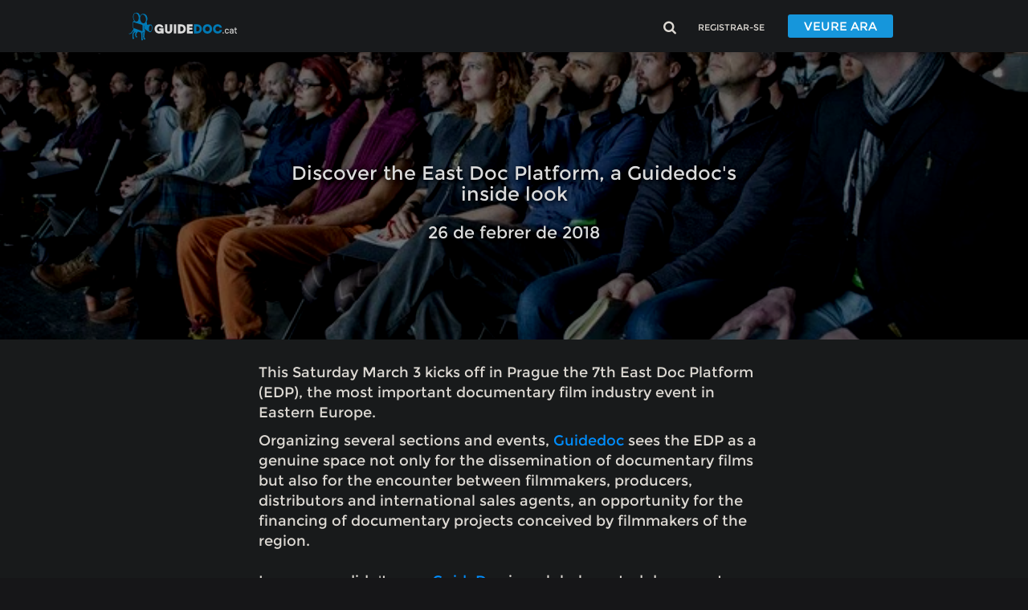

--- FILE ---
content_type: text/html; charset=utf-8
request_url: https://guidedoc.tv/ca/blog/discover-east-doc-platform-guidedocs-inside-look/
body_size: 11413
content:







<!DOCTYPE html>
<html lang="ca" style="background-color: #161618">
<head>
    <title>
        Discover The East Doc Platform, A Guidedoc&#39;S Inside Look | GuideDoc
    </title>
    <script src="https://accounts.google.com/gsi/client" async defer></script>
    <meta name="google-signin-client_id" content="837054509881-v34p9hosfn3ej9s9r8iin9tsbjr3ltu6.apps.googleusercontent.com"> 
    
    
    <meta name="description" content="This Saturday March 3 kicks off in Prague the 7th East Doc Platform (EDP), the most important documentary film industry event in Eastern Europe.&amp;nbsp;

Organizing several sections and events, Gui...
"/>
    <meta name="apple-itunes-app"
          content="app-id=1110034509, affiliate-data=myAffiliateData, app-argument=https://guidedoc.tv/">
    <link rel="alternate" type="application/rss+xml" href="/ca/blog/rss/" title="Guidedoc.tv blog"/>
    <link rel="alternate" type="application/atom+xml" href="/ca/blog/atom/" title="Guidedoc.tv blog"/>
    <link rel="canonical" href="https://guidedoc.tv/ca/blog/discover-east-doc-platform-guidedocs-inside-look/">
    <link rel="icon" type="image/png" href="https://dtsn4at3fd5n0.cloudfront.net/res/img/favicon-new.png">
    <link rel="dns-prefetch" href="//dtsn4at3fd5n0.cloudfront.net">
    <link rel="dns-prefetch" href="//dna8twue3dlxq.cloudfront.net">
    <link rel="preconnect" href="https://plausible.io/">
    <link rel="preload" href="https://dtsn4at3fd5n0.cloudfront.net/res/fonts/Montserrat-Bold.ttf" as="font" type="font/ttf" crossorigin>
    <link rel="preload" href="https://dtsn4at3fd5n0.cloudfront.net/res/fonts/Montserrat-Regular.ttf" as="font" type="font/ttf" crossorigin>
    <link rel="preload" href="https://dtsn4at3fd5n0.cloudfront.net/fonts/fontawesome-webfont.woff2" as="font" type="font/woff2" crossorigin>
    <link rel="preload" href="https://dtsn4at3fd5n0.cloudfront.net/CACHE/css/output.ef4c5ab1c962.css" as="style" />
    <link rel="preload" href="https://dtsn4at3fd5n0.cloudfront.net/CACHE/js/output.bc9a79e3929f.js" as="script" />
    <link rel="preload" href="https://dtsn4at3fd5n0.cloudfront.net/CACHE/js/output.b539a668149c.js" as="script" />
    <link rel="preload" href="https://dtsn4at3fd5n0.cloudfront.net/CACHE/js/output.3258ea1764d3.js" as="script" />
    
        <link rel="dns-prefetch" href="//m.stripe.network">
        <link rel="dns-prefetch" href="//q.stripe.com">
        <link rel="dns-prefetch" href="//m.stripe.com">
        <link rel="dns-prefetch" href="//js.stripe.com/v3/">
    
    
    <link rel="apple-touch-icon" href="https://dtsn4at3fd5n0.cloudfront.net/res/img/apple-icon-180x180.png">
    

    <link rel="image_src" href="https://dtsn4at3fd5n0.cloudfront.net/res/img/200.jpg"/>
    <meta property="og:locale" content="ca"/>
    

    
        <meta name="twitter:image" content="https://guidedoc-media.s3.amazonaws.com/blog/17359345_1266376833440363_7151304681150850457_o.jpg"/>
        <meta property="og:image" content="https://guidedoc-media.s3.amazonaws.com/blog/17359345_1266376833440363_7151304681150850457_o.jpg"/>
    
    
        <meta property="og:locale" content="en_US"/>
    
    
    <meta property="og:url" content="https://guidedoc.tv/ca/blog/discover-east-doc-platform-guidedocs-inside-look/"/>
    <meta property="og:title" content="Discover the East Doc Platform, a Guidedoc&#39;s inside look - Guidedoc.tv"/>
    
    
        <meta property="og:description" content="This Saturday March 3 kicks off in Prague the 7th East Doc Platform (EDP), the most important documentary film industry event in Eastern Europe.&amp;nbsp;

Organizing several sections and events, Gui..."/>
    
    <meta name="twitter:card" content="summary"/>
    <meta name="twitter:site" content="@guidedoc"/>

    <meta http-equiv="cache-control" content="no-cache"/>
    <meta http-equiv="pragma" content="no-cache"/>
    <meta http-equiv="expires" content="0"/>

    
    <script>
        (function (w, d, s, l, i) {
            w[l] = w[l] || [];
            w[l].push({
                'gtm.start': new Date().getTime(),
                event: 'gtm.js'
            });
            var f = d.getElementsByTagName(s)[0],
                j = d.createElement(s), dl = l != 'dataLayer' ? '&l=' + l : '';
            j.async = true;
            j.src =
                'https://www.googletagmanager.com/gtm.js?id=' + i + dl;
            f.parentNode.insertBefore(j, f);
        })(window, document, 'script', 'dataLayer', 'GTM-PGKPRLK');
    </script>
    

    <meta name="msvalidate.01" content="F427EC9161745E5F3B5F3B3BDB08E791"/>
    <meta name="charset" content="utf-8"/>
    <meta name="viewport" content="width=device-width, initial-scale=1.0, maximum-scale=1.0, user-scalable=no">
    
    <link rel="stylesheet" href="https://dtsn4at3fd5n0.cloudfront.net/CACHE/css/output.ef4c5ab1c962.css" type="text/css" media="all">
    <script src="https://dtsn4at3fd5n0.cloudfront.net/CACHE/js/output.bc9a79e3929f.js"></script>
    <script src="https://dtsn4at3fd5n0.cloudfront.net/CACHE/js/output.3258ea1764d3.js" defer></script>
    <script src="/ca/jsi18n/"></script>
    
    
    
        <link rel="preload" as='image' href=" https://dtsn4at3fd5n0.cloudfront.net/images/08e3c2cea7ec644000482a510322360b/17359345_1266376833440363_7151304681150850457_o.webp ">
        
    
    <link href="https://dtsn4at3fd5n0.cloudfront.net/res/styles/blog.css" rel="stylesheet" type="text/css"/>
    <style type="text/css">
        .blog-header-image {
            
            height:423px;
            padding-top: 6em !important;
            box-shadow: 0 36px 64px 0 rgba(0,0,0,.2);
            
        }

        .blog-header-image .blog-header-img{
            width: 100%;
            height: 100%;
            position: absolute;
            top : 0;
            overflow: hidden;
        }
        
        .blog-header-image .blog-header-img img{
            filter: brightness(0.625);
            width: 100%;
            height: 100%;
            object-fit: cover;
            object-position: center;
        }

    </style>


<!-- for broken images at people page -->
<script type = "text/javascript">
   
   function imgError(image) {
    
    let id = image.id.slice(6,);
    image.onerror = "";

    $("#originalimg"+id).after(` <picture id='backup-img'>
                    <source srcset="https://dtsn4at3fd5n0.cloudfront.net/res/img/placeholders/people_gran.webp" type="image/webp" class="img-responsive">
                    <source srcset="https://dtsn4at3fd5n0.cloudfront.net/res/img/placeholders/people_gran.png" type="image/png" class="img-responsive">
                    <img src="https://dtsn4at3fd5n0.cloudfront.net/res/img/placeholders/people_gran.png" alt=""
                            class="img-responsive people-image"/>
                </picture>` );
    $('#originalimg'+ id).remove();

}
  </script>

    
    <script defer data-domain="guidedoc.tv" src="https://plausible.io/js/plausible.js"></script>

 <style>
    .close-icon{
        background: transparent url("data:image/svg+xml,<svg xmlns='http://www.w3.org/2000/svg' viewBox='0 0 16 16' fill='%23EEEEEE'><path d='M.293.293a1 1 0 011.414 0L8 6.586 14.293.293a1 1 0 111.414 1.414L9.414 8l6.293 6.293a1 1 0 01-1.414 1.414L8 9.414l-6.293 6.293a1 1 0 01-1.414-1.414L6.586 8 .293 1.707a1 1 0 010-1.414z'/></svg>") center/1em auto no-repeat;
        width: 18px;
        height: 18px;
        display: block;
    }
    .grecaptcha-badge { visibility: hidden; }
 </style>
 <script>
    var current_language = 'ca'; 
    
</script>
</head>

<body id="myList">
    
<noscript>
    
    <iframe src="https://www.googletagmanager.com/ns.html?id=GTM-PGKPRLK" height="0" width="0"
            style="display:none; visibility:hidden;"></iframe>
    
</noscript>
<!-- <div id="header">
    
    
    
     -->
<div id="header">
    
    
    
    
    
    <div class="container">
        <div class="row" style="margin-right:0;display: flex;align-items: center">
            <div class="col-md-3 col-xs-6 logo">
                <a href="/ca/" class="focusable vertical border-animation no-hover">
                    
                        <img src="https://dtsn4at3fd5n0.cloudfront.net/res/img/guidedoc-cat-logo.svg" alt="logo"  width="135" height="40">
                    
                </a>
            </div>


            

                <div id="menu-header" class="col-md-9 col-xs-6 text-right">
                    
                    <ul class="list-unstyled list-inline hidden-xs hidden-sm">
                        
                    <ul class="list-unstyled list-inline hidden-xs hidden-sm">
                        <li class="hidden-xs hidden-sm"><a href="#" rel='search' class="focusable vertical hasModal searchBtn"><i class="fa fa-lg fa-search"></i></a></li>


                        
                        

                            <li><a href="#" rel="signin" class="focusable vertical hasModal" style="font-size: 11px">REGISTRAR-SE</a></li>
                            
                            
                                <li><a href="/ca/pagament/plans/" class="button-join focusable vertical">VEURE ARA</a></li>
                            

                        
                    </ul>
                    



                </ul>


                <ul class="list-unstyled list-inline hidden-md hidden-lg">
                    <li class="visible-xs-inline-block visible-sm-inline-block"><a href="#" class="searchBtn" rel="search"><i class="fa fa-lg fa-search"></i></a></li>
                    
                        
                            <li><a href="/ca/comptes/inici-de-sessio" style="font-size: 11px">REGISTRAR-SE</a></li>
                            <li><a href="/ca/pagament/plans/" class="button-join">MIRA</a></li>
                        

                    
                </ul>



            </div>

        

        </div>

    </div>
    
        
            <div class="submenu flotante isModal" rel="signin">
                <div class="container">
                    <a href="#" class="close"><i class="close-icon"></i></a>
                    
                        <div class="col-sm-5" style="float: none;margin:auto">
                            <form id="form-login" method="POST" action="/ca/comptes/inici-de-sessio">
                                <input type="hidden" name="csrfmiddlewaretoken" value="2rQ2c6aHi3qQp3aQAi9wthHlszjhthANLVFNo0fmbmlttZVAetdGUpShAlVd8xMZ">
                                <span class="login-header">Iniciar sessió</span>
                                <input name="email" id="email-field" type="email" class="form-control mb15 mt5 focusable"
                                       placeholder='Introduïu el correu electrònic'/>
                                <div class="email-error"></div>
                                <input name="password" id="password-field" type="password" class="form-control mb15 focusable"
                                       placeholder='Introduir la contrasenya'/>
                                <div class="password-error"></div>
                                <input type="hidden" name="next" value="/ca/blog/discover-east-doc-platform-guidedocs-inside-look/"/>

                                <a href="/ca/accounts/password/reset/" class="pull-right focusable">&nbsp;Recordar la contrassenya?</a>
                                <span class="pull-right"> | </span>
                                <a href="/ca/registre/" class="text-primary pull-right" style="font-weight: bold; margin-right: 3px;text-decoration: none;">Uneix-te</a>
                                <button type="submit" id="login-button" class="btn btn-primary mb10 focusable" >Iniciar sessió</button>

                                <div id="login_errors"></div>
                            </form>
                            <div class="auth-buttons">
                                <div class="google-signin">
                                    <a href="/ca/accounts/google/login/" class="auth-signin-btn google-sign">
                                        <span class="google-icon">
                                            <img src="https://dtsn4at3fd5n0.cloudfront.net/res/img/google_img.png " alt="Google logo" height="30px" width="30px">
                                        </span>
                                        Continue with Google
                                    </a>
                                    <a href="/ca/accounts/apple/login/" class="auth-signin-btn">
                                        <span class="apple-icon">
                                             <img src="https://dtsn4at3fd5n0.cloudfront.net/res/img/apple_img.jpg " alt="Apple logo" height="30px" width="30px"> 
                                        </span>
                                        Continue with Apple
                                    </a>
                                </div>
                            </div>
                            
                        </div>
                    
                </div>
            </div>
        

    
</div>


    
        <div style="display: none;opacity: 0;">


    
    <div class="submenu_wrapper">
        <div class="submenu">
            <div class="container-fluid d-flex justify-content-around">
                <ul class="list-unstyled list-inline search-menu focusable vertical horizontal">
                    <li><a href="/ca/darrer-documental/"
                           class=" focusable">Nou </a></li>
                    
                        <li><a href="/ca/navegar/tendencia/"
                               class=" focusable">Tendència </a>
                        </li>
                        <li><a href="/ca/navegar/preferits/"
                               class=" focusable">Preferits </a>
                        </li>
                        <li><a href="/ca/navegar/documental-mejor-valorat/"
                               class=" focusable">Els més valorats </a>
                        </li>
                        <li><a href="#" rel="festivals"
                               class=" focusable">Festivals  <i
                                class="fa fa-angle-down"></i></a></li>
                        
                        <li><a href="#" rel="genres"
                               class=" focusable">Topics and Genres  <i
                                class="fa fa-angle-down"></i></a></li>
                        <li><a href="#" rel="decades"
                               class=" focusable">Dècades  <i
                                class="fa fa-angle-down"></i></a></li>
                        <li><a href="#" rel="countries"
                               class=" focusable">Països  <i
                                class="fa fa-angle-down"></i></a></li>
                        <li><a href="#" rel="spoken_language"
                               class=" focusable">Idiomes 
                            <i class="fa fa-angle-down"></i></a></li>
                        <li><a href="#" rel="subtitles"
                               class=" focusable">Subtítols  <i
                                class="fa fa-angle-down"></i></a></li>
                </ul>
            </div>
        </div>
    </div>
    


</div>
    


<div class="min-height" style=" padding-bottom: 0em;" >

    
        <div  id="doc-header" class="d-flex justify-content-center align-items-center blog-header-image">
            <picture class="blog-header-img">
                <source srcset=" https://dtsn4at3fd5n0.cloudfront.net/images/08e3c2cea7ec644000482a510322360b/17359345_1266376833440363_7151304681150850457_o.webp " type="image/webp">
                <source srcset=" https://dtsn4at3fd5n0.cloudfront.net/images/539ded9d6f19bbd9bd3e53345fe49773/17359345_1266376833440363_7151304681150850457_o.jpg " type="image/jpeg">
                <img src="https://dtsn4at3fd5n0.cloudfront.net/res/img/placeholders/fonscompany.png" onerror="this.style.display='none'">
            </picture>
    
<div class="col-md-6 text-center ">
    <div class="info blog-header">
        <h1 class="name d-flex justify-content-center flex-column h-100" itemprop="name">Discover the East Doc Platform, a Guidedoc&#39;s inside look</h1>
        <span>26 de febrer de 2018</span>
    </div>
</div>

</div>
    <div class="container">

        <div class="row">

            <div class="col-md-8 col-md-offset-2 review justify-all-text-center blog-details" style="font-size:16px;">

                <p style="text-align:justify">This Saturday March 3 kicks off in Prague the 7th East Doc Platform (EDP), the most important documentary film industry event in Eastern Europe.&nbsp;</p>

<p style="text-align:justify">Organizing several sections and events, <a href="https://guidedoc.tv" target="_blank">Guidedoc</a> sees the EDP as a genuine space not only for the dissemination of documentary films but also for the encounter between filmmakers, producers, distributors and international sales agents, an opportunity for the financing of documentary projects conceived by filmmakers of the region.<br />
<br />
In case you didn&#39;t now,&nbsp;<a href="https://guidedoc.tv/">GuideDoc</a>&nbsp;is a global curated documentary streaming platform. Watch the world&#39;s best award-winning docs from around the world. We have&nbsp;<a href="https://guidedoc.tv/">new movies every day</a>.</p>

<p style="text-align:justify">&nbsp;</p>

<p style="text-align:justify"><img alt="" src="https://guidedoc-media.s3.amazonaws.com/docs/backdrop/17218411_1266376730107040_8456433849799717927_o.jpg" style="height:667px; width:1000px" /></p>

<p style="text-align:justify">&nbsp;</p>

<p style="text-align:justify">In this sense, the &ldquo;East Doc Forum&rdquo; emerges as the main event, where 21 projects in development will have the opportunity to find allies in a selective pitching session. Among the production companies attending the EDP there is Czech TV, the largest co-producer in the Czech Republic, for whom the EDP is a valuable event to find attractive stories for its programming.</p>

<p style="text-align:justify">While political issues continue to dominate a region marked by its Soviet past, among the diverse group of projects selected for the East Doc Forum there is &quot;I Love Generals,&quot; a documentary that is constructed partially with footage filmed with hidden cameras. The film tells the story of Banyarr, a student of former Burma who suffered a series of abuses during his imprisonment for over 20 years under the regime of General Khin Nyunt and who now lives in Prague.</p>

<p style="text-align:justify">&nbsp;</p>

<p style="text-align:justify"><img alt="" src="https://guidedoc-media.s3.amazonaws.com/docs/poster/17359255_1266376520107061_8604197413449146531_o.jpg" style="height:667px; width:1000px" /></p>

<p style="text-align:justify">&nbsp;</p>

<p style="text-align:justify">Another space for networking is the &ldquo;East Doc Market&rdquo;, where the invited filmmakers will have one-on-one meetings with festival programmers and international sales agents. Among the projects to be presented there is &quot;Understanding of Context&quot;, a film co-produced by Czech TV about one of the greatest referents of Czech cinema, the cinematographer Jaroslav Kučera.&nbsp;</p>

<p style="text-align:justify">The new exponents of the host country will have an exclusive space to publicize their projects under development in the &quot;Czech Docs... Coming Soon&quot; section. During a public presentation, the directors and producers of five Czech documentary projects will have 12 minutes to tell the details of their films, from the financing plan to the aesthetic proposal.</p>

<p style="text-align:justify">The participating filmmakers will have the opportunity to receive advice from industry experts and seek potential international distribution. One of the participating projects is &quot;Bata, the First Global Entrepreneur of the World&quot;, a documentary that tells the story of the first great Czechoslovak businessman who became a magnate of the footwear industry.</p>

<p style="text-align:justify">&nbsp;</p>

<p style="text-align:justify"><img alt="" src="https://guidedoc-media.s3.amazonaws.com/docs/backdrop_app/17349753_1266376440107069_377682083985614296_o.jpg" style="height:667px; width:1000px" /></p>

<p style="text-align:justify">&nbsp;</p>

<p style="text-align:justify">Starting with a new distribution initiative conceived by the Tribeca Film Institute and the One World festival, one of the innovations of the East Doc Platform for this year&rsquo;s edition is the &ldquo;IF / Then Short Pitch&rdquo;, a presentation of a group of short documentary projects seeking for financing. Among the projects there is &ldquo;Blackandwhite&rdquo;, by Zoe Eluned and Anna Benner, a film that tells the story of a Czech nurse who was raped during the Second World War and sought revenge by infecting wounded soldiers with syphilis.&nbsp;</p>

<p style="text-align:justify">&ldquo;Forgotten War&rdquo;, an interactive audiovisual project where the viewer can choose between several real characters to observe the everyday life in the so-called gray zone, a territory that extends across the Ukrainian eastern front line, is one of the three projects of the &ldquo;East Doc Interactive&rdquo; section, dedicated to interactive, hybrid and immersive projects.&nbsp;</p>

<p style="text-align:justify">With more than 35,000 euros in financial prizes to be awarded on Thursday March 8&nbsp;for the production of documentary films, the East Doc Platform is preparing to have a record assistance and consolidate itself as an unmissable event for future Eastern European cinema.</p>

<p style="text-align:center"><a href="https://guidedoc.tv">Watch essential documentaries now on Guidedoc</a></p>

<p style="text-align:justify">&nbsp;</p>
                <br/>

                
            </div>

        </div>

    </div>

    

    <div style="display:none;  background-color:#202224; text-align:;display: flex;flex-direction: column;align-items: center;justify-content: center; height: auto; padding-top: 10px; ">
        
        <div class="row text-center mt-3" style="">
            
            <h3 class="m-0 text-subscription" style="font-size: 13px; padding-left: 20px;padding-right: 20px;">Best Documentary Films</h3>
            <h2 class="quote-text m-0 font-600" style="padding:0px 20px">Award-Winning Documentaries <br> Curated For You</h2>
            
        </div>
        <a class="call-to-action focusable vertical" style="margin:2rem" href="/ca/pagament/plans/">
            VEURE ARA
            
        </a>
    </div>
    
        
        <div  style="background-color: #202224;padding-bottom:3rem">
                
            <div class="row laurel-elements cta-elements">
                <div class="col-md-4 documentary-highlight" style="padding-top:10px">
                    <img src="https://dtsn4at3fd5n0.cloudfront.net/res/img/laurel-left.svg" alt="Laurel Left" class="laurel">
                    <p class="movie-words" style="margin-top:-1rem">
                        <span class="responsive-text">
                            1398 films<br class="mobile-break"> And a new one every day
                        </span>
                    </p>
                    <img src="https://dtsn4at3fd5n0.cloudfront.net/res/img/laurel-right.svg" alt="Laurel Right" class="laurel">
                </div>


                <div class="col-md-4 documentary-highlight" style="padding-top:10px">
                    <img src="https://dtsn4at3fd5n0.cloudfront.net/res/img/laurel-left.svg" alt="Laurel Left" class="laurel">
                    <p class="movie-words" style="margin-top:-1rem">
                    The preferred platform<br>
                    of true documentary lovers
                    </p>
                    <img src="https://dtsn4at3fd5n0.cloudfront.net/res/img/laurel-right.svg" alt="Laurel Right" class="laurel">
                </div>


                <div class="col-md-4 documentary-highlight" style="padding-top:10px">
                    <img src="https://dtsn4at3fd5n0.cloudfront.net/res/img/laurel-left.svg" alt="Laurel Left" class="laurel">
                    <p class="movie-words" style="margin-top:-1rem">
                    Half of all revenue goes <br>
                    directly to the filmmakers
                    </p>
                    <img src="https://dtsn4at3fd5n0.cloudfront.net/res/img/laurel-right.svg" alt="Laurel Right" class="laurel">
                </div>
            
            </div>





</div>



<div id="footer-container">
    

    <div id="shoe" style="margin-top:0">
        <div class="container d-flex justify-content-between  align-items-center" style="padding-left: 5px !important;
">
            <div class="d-flex flex-wrap justify-content-start align-items-center focusable vertical horizontal">
                <a href="/ca/" class=" focusable">Home </a>
                <a href="/ca/blog/" class="focusable">Blog</a>
                <a href="/ca/sobre-nosaltres/" class=" focusable">Sobre nosaltres</a>
                
                 <a href="/ca/universitat-i-biblioteques/"
                           class="link  focusable">Biblioteques </a>

                <a href="/ca/contacte/" class=" focusable">Contacta </a>


            </div>
        </div>
    </div>

    
    <div id="footer">
        <div class="container d-md-flex justify-content-between align-items-center flex-wrap">
            
                <div class="text-center" style="padding-bottom: 15px;">
                    <style>
                        @media only screen and (min-width: 768px){
                            .text-set{
                                text-align:left;
                            }
                        }
                    </style>
                    <p class="text-set" style="font-size:11px; margin-bottom: 0px">Amb el suport de:</p>
                    <picture>
                        <source srcset="https://dtsn4at3fd5n0.cloudfront.net/res/img/guidedoc_cat.webp" type="image/webp">
                        <source srcset="https://dtsn4at3fd5n0.cloudfront.net/res/img/guidedoc_cat.png" type="image/png">
                        <img src="https://dtsn4at3fd5n0.cloudfront.net/res/img/guidedoc_cat.png"
                             alt="logo" width="160" height="30" data-no-retina>
                    </picture>
                </div>
            
            <div class="copyright d-flex flex-wrap justify-content-around align-items-center focusable vertical horizontal" style="font-size: 7px;">
                <span>Copyright  &copy; 2026. GuideDoc.</span>
                <span>
                        <a href="/ca/termes/" class="link  focusable">Condicions d'ús </a> |
                    <a href="/ca/politica-privadesa/"
                           class="link  focusable">Política de privacitat </a>

                </span>
            </div>
            <div class="text-center" style="padding-bottom: 15px;">
                
                    <img src="https://dtsn4at3fd5n0.cloudfront.net/res/img/guidedoc-cat-logo.svg" alt="logo"  width="135" height="40">
                
            </div>
        </div>
    </div>
</div>

<script defer type="text/javascript" src="https://dtsn4at3fd5n0.cloudfront.net/js/key-listener.js">
</script>


<script src="https://dtsn4at3fd5n0.cloudfront.net/CACHE/js/output.b539a668149c.js"></script>
<script defer type="text/javascript">
    $(document).ready(function () {
        try {
            var footer = document.getElementById('footer-container');
            var footerHeight = 0;
            if(footer){
                footerHeight = footer.offsetHeight;
            }
            var container = document.getElementsByClassName('min-height')[0];
            var containerHeight = container.offsetHeight;
            var totalHeight = footerHeight + containerHeight;
            if (totalHeight < window.screen.height) {
                container.style.minHeight = 'calc(100vh - ' + (footerHeight) + 'px)';
            }
        }
        catch (e) {}
        $('.searchBtn').on('click', function () {
            loadMenuOptions()
            let dynamicModal = $('#search-div').length;
            if(dynamicModal === 0){
            let _html = '<div class="submenu flotante isModal" id="search-div" rel="search">' +
                '<div class="container">' +
                '<a href="#" class="close"><i class="close-icon"></i></a>' +
                '<form id="search-form" action="/ca/cerca/docs/" method="get">' +
                '<i class="fa fa-lg fa-search"></i>' +
                '<input type="hidden" name="s" value="search"/>' +
                `<input type="text" name="q" id="q" class="search-box focusable" placeholder='Cerca...' style="background-color: #1e2022; border-radius: 8px;"/>` +
                '</form>' +
                '</div>' +
                
                  $('.submenu_wrapper').html() +
                
                '</div>';
            $('#header').append(_html);
            }
        })
       $(document).on("click", "#menu-header a, #search-div .submenu a", function () {
            var e = $(this).attr("rel")
                , t = $('#search-div .submenu.flotante:not([rel="' + e + '"],[id="search-div"])')
                , o = $('#search-div .submenu[rel="' + e + '"]')
                , i = !!o.is(":visible");
            if ($("#search-div .submenu ul li a, #menu-header [rel]").removeClass("active"),
            null != e && o.size() > 0)
                return i ? o.slideUp("fast") : (t.slideUp("fast"),
                    o.slideDown("fast"),
                    $(this).addClass("active"),
                "search" == e && $("#q").focus()),
                    !1
        }),
            $(document).on("click", ".submenu.flotante a.close", function () {
                return $(this).closest(".submenu.flotante").slideUp("fast"),
                    !1
            });
    })
</script>


<!-- Beginning of Profitwell Awesomeness Code (which loads totally asynchronously) -->

    <script defer type="application/ld+json">
        {
            "@context":"https://schema.org",
            "@type":"ItemList",
            "itemListElement":[
            
            {
                "@type":"ListItem",
                "position":1,
                "url":"http://192.168.1.103/documentary/created-silence-documentary-film/"
            },
            
            {
                "@type":"ListItem",
                "position":2,
                "url":"http://192.168.1.103/documentary/the-winner-loser-documentary-film/"
            },
            
            {
                "@type":"ListItem",
                "position":3,
                "url":"http://192.168.1.103/documentary/war-tourism-you-can-recover-from-war-too-documentary-film/"
            },
            
            {
                "@type":"ListItem",
                "position":4,
                "url":"http://192.168.1.103/documentary/here-one-day-documentary-film/"
            },
            
            {
                "@type":"ListItem",
                "position":5,
                "url":"http://192.168.1.103/documentary/temporary-shelter-documentary-film/"
            },
            
            {
                "@type":"ListItem",
                "position":6,
                "url":"http://192.168.1.103/documentary/call-me-chaos-documentary-film/"
            },
            
            {
                "@type":"ListItem",
                "position":7,
                "url":"http://192.168.1.103/documentary/pepi-fandango-documentary-film/"
            },
            
            {
                "@type":"ListItem",
                "position":8,
                "url":"http://192.168.1.103/documentary/one-day-after-peace-documentary-film/"
            },
            
            {
                "@type":"ListItem",
                "position":9,
                "url":"http://192.168.1.103/documentary/non-western-documentary-film/"
            },
            
            {
                "@type":"ListItem",
                "position":10,
                "url":"http://192.168.1.103/documentary/moments-of-campaign-documentary-film/"
            },
            
            {
                "@type":"ListItem",
                "position":11,
                "url":"http://192.168.1.103/documentary/rings-of-life-documentary-film/"
            },
            
            {
                "@type":"ListItem",
                "position":12,
                "url":"http://192.168.1.103/documentary/surviving-skokie-documentary-film/"
            },
            
            {
                "@type":"ListItem",
                "position":13,
                "url":"http://192.168.1.103/documentary/iwa-ji-a-celebration-of-the-igbo-culture-documentary-film/"
            },
            
            {
                "@type":"ListItem",
                "position":14,
                "url":"http://192.168.1.103/documentary/at-60-kmh-documentary-film/"
            },
            
            {
                "@type":"ListItem",
                "position":15,
                "url":"http://192.168.1.103/documentary/pura-vida-the-ridge-documentary-film/"
            },
            
            {
                "@type":"ListItem",
                "position":16,
                "url":"http://192.168.1.103/documentary/nourathar-documentary-film/"
            },
            
            {
                "@type":"ListItem",
                "position":17,
                "url":"http://192.168.1.103/documentary/welcome-to-north-korea-2009-documentary-film/"
            },
            
            {
                "@type":"ListItem",
                "position":18,
                "url":"http://192.168.1.103/documentary/d-is-for-division-documentary-film/"
            },
            
            {
                "@type":"ListItem",
                "position":19,
                "url":"http://192.168.1.103/documentary/with-my-heart-in-yambo-documentary-film/"
            },
            
            {
                "@type":"ListItem",
                "position":20,
                "url":"http://192.168.1.103/documentary/Skin_like_sun_-documentary-film/"
            },
            
            {
                "@type":"ListItem",
                "position":21,
                "url":"http://192.168.1.103/documentary/the-pain-of-lusatia-documentary-film/"
            },
            
            {
                "@type":"ListItem",
                "position":22,
                "url":"http://192.168.1.103/documentary/all-inclusive-documentary-film/"
            },
            
            {
                "@type":"ListItem",
                "position":23,
                "url":"http://192.168.1.103/documentary/the-ceremony-documentary-film/"
            },
            
            {
                "@type":"ListItem",
                "position":24,
                "url":"http://192.168.1.103/documentary/amari-documentary-film/"
            },
            
            {
                "@type":"ListItem",
                "position":25,
                "url":"http://192.168.1.103/documentary/in-no-great-hurry-documentary-film/"
            },
            
            {
                "@type":"ListItem",
                "position":26,
                "url":"http://192.168.1.103/documentary/a-memory-in-three-acts-documentary-film/"
            },
            
            {
                "@type":"ListItem",
                "position":27,
                "url":"http://192.168.1.103/documentary/for-the-lives-of-others-documentary-film/"
            },
            
            {
                "@type":"ListItem",
                "position":28,
                "url":"http://192.168.1.103/documentary/quantum-men-documentary-film/"
            },
            
            {
                "@type":"ListItem",
                "position":29,
                "url":"http://192.168.1.103/documentary/little-world-documentary-film/"
            },
            
            {
                "@type":"ListItem",
                "position":30,
                "url":"http://192.168.1.103/documentary/the-pipe-documentary-film/"
            },
            
            {
                "@type":"ListItem",
                "position":31,
                "url":"http://192.168.1.103/documentary/blush-of-fruit-documentary-film/"
            },
            
            {
                "@type":"ListItem",
                "position":32,
                "url":"http://192.168.1.103/documentary/priorat-dreaming-of-wine-documentary-film/"
            },
            
            {
                "@type":"ListItem",
                "position":33,
                "url":"http://192.168.1.103/documentary/pirimze-documentary-film/"
            },
            
            {
                "@type":"ListItem",
                "position":34,
                "url":"http://192.168.1.103/documentary/kreativ-documentary-film/"
            },
            
            {
                "@type":"ListItem",
                "position":35,
                "url":"http://192.168.1.103/documentary/color-blind-documentary-film/"
            },
            
            {
                "@type":"ListItem",
                "position":36,
                "url":"http://192.168.1.103/documentary/on-any-sunday-documentary-film/"
            },
            
            {
                "@type":"ListItem",
                "position":37,
                "url":"http://192.168.1.103/documentary/where-is-this-street-or-with-no-before-and-after-documentary-film/"
            },
            
            {
                "@type":"ListItem",
                "position":38,
                "url":"http://192.168.1.103/documentary/journeys-end-documentary-film/"
            },
            
            {
                "@type":"ListItem",
                "position":39,
                "url":"http://192.168.1.103/documentary/kojo_-documentary-film/"
            },
            
            {
                "@type":"ListItem",
                "position":40,
                "url":"http://192.168.1.103/documentary/themountains_-documentary-film/"
            },
            
            {
                "@type":"ListItem",
                "position":41,
                "url":"http://192.168.1.103/documentary/fire-mouth-documentary-film/"
            },
            
            {
                "@type":"ListItem",
                "position":42,
                "url":"http://192.168.1.103/documentary/operapprentis-documentary-film/"
            },
            
            {
                "@type":"ListItem",
                "position":43,
                "url":"http://192.168.1.103/documentary/Beautiful-Things_-documentary-film/"
            },
            
            {
                "@type":"ListItem",
                "position":44,
                "url":"http://192.168.1.103/documentary/pantanal-documentary-film/"
            },
            
            {
                "@type":"ListItem",
                "position":45,
                "url":"http://192.168.1.103/documentary/kings-point-documentary-film/"
            },
            
            {
                "@type":"ListItem",
                "position":46,
                "url":"http://192.168.1.103/documentary/obcan-havel-documentary-film/"
            },
            
            {
                "@type":"ListItem",
                "position":47,
                "url":"http://192.168.1.103/documentary/snowy-documentary-film/"
            },
            
            {
                "@type":"ListItem",
                "position":48,
                "url":"http://192.168.1.103/documentary/workingsmans-death-documentary-film/"
            },
            
            {
                "@type":"ListItem",
                "position":49,
                "url":"http://192.168.1.103/documentary/earthrise-documentary-film/"
            },
            
            {
                "@type":"ListItem",
                "position":50,
                "url":"http://192.168.1.103/documentary/f32-2-documentary-film/"
            },
            
            {
                "@type":"ListItem",
                "position":51,
                "url":"http://192.168.1.103/documentary/give-up-tomorrow-documentary-film/"
            },
            
            {
                "@type":"ListItem",
                "position":52,
                "url":"http://192.168.1.103/documentary/the-man-who-skied-down-everest-documentary-film/"
            },
            
            {
                "@type":"ListItem",
                "position":53,
                "url":"http://192.168.1.103/documentary/33-animals-of-santa-claus-documentary-film/"
            },
            
            {
                "@type":"ListItem",
                "position":54,
                "url":"http://192.168.1.103/documentary/khartoum-offside-documentary-film/"
            },
            
            {
                "@type":"ListItem",
                "position":55,
                "url":"http://192.168.1.103/documentary/primas-courageous-cousins-documentary-film/"
            },
            
            {
                "@type":"ListItem",
                "position":56,
                "url":"http://192.168.1.103/documentary/polish-prayers-documentary-film/"
            },
            
            {
                "@type":"ListItem",
                "position":57,
                "url":"http://192.168.1.103/documentary/life_to_come-documentary-film/"
            },
            
            {
                "@type":"ListItem",
                "position":58,
                "url":"http://192.168.1.103/documentary/crustaceans_-documentary-film/"
            },
            
            {
                "@type":"ListItem",
                "position":59,
                "url":"http://192.168.1.103/documentary/light-falls-vertical-documentary-film/"
            },
            
            {
                "@type":"ListItem",
                "position":60,
                "url":"http://192.168.1.103/documentary/much-ado-about-dying-documentary-film/"
            },
            
            {
                "@type":"ListItem",
                "position":61,
                "url":"http://192.168.1.103/documentary/black-sheep-documentary-film/"
            },
            
            {
                "@type":"ListItem",
                "position":62,
                "url":"http://192.168.1.103/documentary/leaving-africa-documentary-film/"
            },
            
            {
                "@type":"ListItem",
                "position":63,
                "url":"http://192.168.1.103/documentary/rowdy-girl-documentary-film/"
            },
            
            {
                "@type":"ListItem",
                "position":64,
                "url":"http://192.168.1.103/documentary/it-is-not-over-yet-documentary-film/"
            },
            
            {
                "@type":"ListItem",
                "position":65,
                "url":"http://192.168.1.103/documentary/arnas-children-documentary-film/"
            },
            
            {
                "@type":"ListItem",
                "position":66,
                "url":"http://192.168.1.103/documentary/gazas-strawberry-fields-documentary-film/"
            },
            
            {
                "@type":"ListItem",
                "position":67,
                "url":"http://192.168.1.103/documentary/31st-haul-documentary-film/"
            },
            
            {
                "@type":"ListItem",
                "position":68,
                "url":"http://192.168.1.103/documentary/tungrus-documentary-film/"
            },
            
            {
                "@type":"ListItem",
                "position":69,
                "url":"http://192.168.1.103/documentary/of-the-north-documentary-film/"
            },
            
            {
                "@type":"ListItem",
                "position":70,
                "url":"http://192.168.1.103/documentary/gulistan-land-of-roses-documentary-film/"
            },
            
            {
                "@type":"ListItem",
                "position":71,
                "url":"http://192.168.1.103/documentary/ama-san-documentary-film/"
            },
            
            {
                "@type":"ListItem",
                "position":72,
                "url":"http://192.168.1.103/documentary/a-german-youth-documentary-film/"
            },
            
            {
                "@type":"ListItem",
                "position":73,
                "url":"http://192.168.1.103/documentary/the-forecaster-documentary-film/"
            },
            
            {
                "@type":"ListItem",
                "position":74,
                "url":"http://192.168.1.103/documentary/the-hamlet-syndrome-documentary-film/"
            },
            
            {
                "@type":"ListItem",
                "position":75,
                "url":"http://192.168.1.103/documentary/cahier-africain-documentary-film/"
            },
            
            {
                "@type":"ListItem",
                "position":76,
                "url":"http://192.168.1.103/documentary/the-white-world-according-to-daliborek-documentary-film/"
            },
            
            {
                "@type":"ListItem",
                "position":77,
                "url":"http://192.168.1.103/documentary/enemies-of-the-people-documentary-film/"
            },
            
            {
                "@type":"ListItem",
                "position":78,
                "url":"http://192.168.1.103/documentary/a-dream-of-iron-documentary-film/"
            },
            
            {
                "@type":"ListItem",
                "position":79,
                "url":"http://192.168.1.103/documentary/20-farmers-hit-fame-no-business-like-show-business-documentary-film/"
            },
            
            {
                "@type":"ListItem",
                "position":80,
                "url":"http://192.168.1.103/documentary/looking-like-my-mother-documentary-film/"
            },
            
            {
                "@type":"ListItem",
                "position":81,
                "url":"http://192.168.1.103/documentary/remember-my-name-documentary-film/"
            },
            
            {
                "@type":"ListItem",
                "position":82,
                "url":"http://192.168.1.103/documentary/farewell-beautiful-forest-or-how-a-film-was-censored-documentary-film/"
            },
            
            {
                "@type":"ListItem",
                "position":83,
                "url":"http://192.168.1.103/documentary/locked-up-time-documentary-film/"
            },
            
            {
                "@type":"ListItem",
                "position":84,
                "url":"http://192.168.1.103/documentary/full-of-dreams-documentary-film/"
            },
            
            {
                "@type":"ListItem",
                "position":85,
                "url":"http://192.168.1.103/documentary/optical-axis-documentary-film/"
            },
            
            {
                "@type":"ListItem",
                "position":86,
                "url":"http://192.168.1.103/documentary/quest_-documentary-film/"
            },
            
            {
                "@type":"ListItem",
                "position":87,
                "url":"http://192.168.1.103/documentary/hairat-documentary-film/"
            },
            
            {
                "@type":"ListItem",
                "position":88,
                "url":"http://192.168.1.103/documentary/megacities-documentary-film/"
            },
            
            {
                "@type":"ListItem",
                "position":89,
                "url":"http://192.168.1.103/documentary/hotel-22-documentary-film/"
            },
            
            {
                "@type":"ListItem",
                "position":90,
                "url":"http://192.168.1.103/documentary/Accident_-documentary-film/"
            },
            
            {
                "@type":"ListItem",
                "position":91,
                "url":"http://192.168.1.103/documentary/afghan-star-documentary-film/"
            },
            
            {
                "@type":"ListItem",
                "position":92,
                "url":"http://192.168.1.103/documentary/a-woman-and-her-car-documentary-film/"
            },
            
            {
                "@type":"ListItem",
                "position":93,
                "url":"http://192.168.1.103/documentary/figura-documentary-film/"
            },
            
            {
                "@type":"ListItem",
                "position":94,
                "url":"http://192.168.1.103/documentary/broken-documentary-film/"
            },
            
            {
                "@type":"ListItem",
                "position":95,
                "url":"http://192.168.1.103/documentary/untravel-documentary-film/"
            },
            
            {
                "@type":"ListItem",
                "position":96,
                "url":"http://192.168.1.103/documentary/jorg-schmidt-reitwein-ways-of-seeing-documentary-film/"
            },
            
            {
                "@type":"ListItem",
                "position":97,
                "url":"http://192.168.1.103/documentary/the-erpatak-model-documentary-film/"
            },
            
            {
                "@type":"ListItem",
                "position":98,
                "url":"http://192.168.1.103/documentary/Remainders-documentary-film/"
            },
            
            {
                "@type":"ListItem",
                "position":99,
                "url":"http://192.168.1.103/documentary/out-there-has-it-been-seen-documentary-film/"
            },
            
            {
                "@type":"ListItem",
                "position":100,
                "url":"http://192.168.1.103/documentary/blue-eyed-documentary-film/"
            },
            
            {
                "@type":"ListItem",
                "position":101,
                "url":"http://192.168.1.103/documentary/poster-girl-documentary-film/"
            },
            
            {
                "@type":"ListItem",
                "position":102,
                "url":"http://192.168.1.103/documentary/sodiq-documentary-film/"
            },
            
            {
                "@type":"ListItem",
                "position":103,
                "url":"http://192.168.1.103/documentary/Last-day-of-freedom_-documentary-film/"
            },
            
            {
                "@type":"ListItem",
                "position":104,
                "url":"http://192.168.1.103/documentary/last-day-of-freedom-documentary-film/"
            },
            
            {
                "@type":"ListItem",
                "position":105,
                "url":"http://192.168.1.103/documentary/the-second-meeting-documentary-film/"
            },
            
            {
                "@type":"ListItem",
                "position":106,
                "url":"http://192.168.1.103/documentary/life-in-loops-a-megacities-rmx-documentary-film/"
            },
            
            {
                "@type":"ListItem",
                "position":107,
                "url":"http://192.168.1.103/documentary/divorce-denied-documentary-film/"
            },
            
            {
                "@type":"ListItem",
                "position":108,
                "url":"http://192.168.1.103/documentary/Window_-documentary-film/"
            },
            
            {
                "@type":"ListItem",
                "position":109,
                "url":"http://192.168.1.103/documentary/western-433-documentary-film/"
            },
            
            {
                "@type":"ListItem",
                "position":110,
                "url":"http://192.168.1.103/documentary/Back_-documentary-film/"
            },
            
            {
                "@type":"ListItem",
                "position":111,
                "url":"http://192.168.1.103/documentary/time-of-the-gods-documentary-film/"
            },
            
            {
                "@type":"ListItem",
                "position":112,
                "url":"http://192.168.1.103/documentary/a-bit-of-scarlet-documentary-film/"
            },
            
            {
                "@type":"ListItem",
                "position":113,
                "url":"http://192.168.1.103/documentary/batrachians-ballad-documentary-film/"
            },
            
            {
                "@type":"ListItem",
                "position":114,
                "url":"http://192.168.1.103/documentary/joanna-documentary-film/"
            },
            
            {
                "@type":"ListItem",
                "position":115,
                "url":"http://192.168.1.103/documentary/so-much-for-so-little-documentary-film/"
            },
            
            {
                "@type":"ListItem",
                "position":116,
                "url":"http://192.168.1.103/documentary/killing-in-the-name-documentary-film/"
            },
            
            {
                "@type":"ListItem",
                "position":117,
                "url":"http://192.168.1.103/documentary/the-dope-years-the-story-of-latasha-harlins-documentary-film/"
            },
            
            {
                "@type":"ListItem",
                "position":118,
                "url":"http://192.168.1.103/documentary/the-conquest-of-everest-documentary-film/"
            },
            
            {
                "@type":"ListItem",
                "position":119,
                "url":"http://192.168.1.103/documentary/margina-documentary-film/"
            },
            
            {
                "@type":"ListItem",
                "position":120,
                "url":"http://192.168.1.103/documentary/a-matter-of-land-documentary-film/"
            },
            
            {
                "@type":"ListItem",
                "position":121,
                "url":"http://192.168.1.103/documentary/go-forth-documentary-film/"
            },
            
            {
                "@type":"ListItem",
                "position":122,
                "url":"http://192.168.1.103/documentary/casa-documentary-film/"
            },
            
            {
                "@type":"ListItem",
                "position":123,
                "url":"http://192.168.1.103/documentary/cross-and-banner-documentary-film/"
            },
            
            {
                "@type":"ListItem",
                "position":124,
                "url":"http://192.168.1.103/documentary/the-end-of-time-documentary-film/"
            },
            
            {
                "@type":"ListItem",
                "position":125,
                "url":"http://192.168.1.103/documentary/Voyageingmajor_-documentary-film/"
            },
            
            {
                "@type":"ListItem",
                "position":126,
                "url":"http://192.168.1.103/documentary/barcelona-or-die-documentary-film/"
            },
            
            {
                "@type":"ListItem",
                "position":127,
                "url":"http://192.168.1.103/documentary/zona-franca-documentary-film/"
            },
            
            {
                "@type":"ListItem",
                "position":128,
                "url":"http://192.168.1.103/documentary/waithira-documentary-film/"
            },
            
            {
                "@type":"ListItem",
                "position":129,
                "url":"http://192.168.1.103/documentary/i-shot-my-love-documentary-film/"
            },
            
            {
                "@type":"ListItem",
                "position":130,
                "url":"http://192.168.1.103/documentary/boxing-for-freedom-documentary-film/"
            },
            
            {
                "@type":"ListItem",
                "position":131,
                "url":"http://192.168.1.103/documentary/a-ha-the-movie-documentary-film/"
            },
            
            {
                "@type":"ListItem",
                "position":132,
                "url":"http://192.168.1.103/documentary/Sauls_108th_Story-documentary-film/"
            },
            
            {
                "@type":"ListItem",
                "position":133,
                "url":"http://192.168.1.103/documentary/alias-ruby-blade-documentary-film/"
            },
            
            {
                "@type":"ListItem",
                "position":134,
                "url":"http://192.168.1.103/documentary/my-enemy-my-brother-documentary-film/"
            },
            
            {
                "@type":"ListItem",
                "position":135,
                "url":"http://192.168.1.103/documentary/My_Life_inside_-documentary-film/"
            },
            
            {
                "@type":"ListItem",
                "position":136,
                "url":"http://192.168.1.103/documentary/ayenda-documentary-film/"
            },
            
            {
                "@type":"ListItem",
                "position":137,
                "url":"http://192.168.1.103/documentary/in-the-spirit-of-laxmi-documentary-film/"
            },
            
            {
                "@type":"ListItem",
                "position":138,
                "url":"http://192.168.1.103/documentary/sons-of-perdition-documentary-film/"
            },
            
            {
                "@type":"ListItem",
                "position":139,
                "url":"http://192.168.1.103/documentary/ezk-beyond-the-walls-documentary-film/"
            },
            
            {
                "@type":"ListItem",
                "position":140,
                "url":"http://192.168.1.103/documentary/flathead-documentary-film/"
            },
            
            {
                "@type":"ListItem",
                "position":141,
                "url":"http://192.168.1.103/documentary/like-water-through-stone-documentary-film/"
            },
            
            {
                "@type":"ListItem",
                "position":142,
                "url":"http://192.168.1.103/documentary/migrating-fears-documentary-film/"
            },
            
            {
                "@type":"ListItem",
                "position":143,
                "url":"http://192.168.1.103/documentary/trecho_-documentary-film/"
            },
            
            {
                "@type":"ListItem",
                "position":144,
                "url":"http://192.168.1.103/documentary/unwanted-witness-documentary-film/"
            },
            
            {
                "@type":"ListItem",
                "position":145,
                "url":"http://192.168.1.103/documentary/alter-senator-documentary-film/"
            },
            
            {
                "@type":"ListItem",
                "position":146,
                "url":"http://192.168.1.103/documentary/from-my-bedroom-window-documentary-film/"
            },
            
            {
                "@type":"ListItem",
                "position":147,
                "url":"http://192.168.1.103/documentary/penelope-my-love-documentary-film/"
            },
            
            {
                "@type":"ListItem",
                "position":148,
                "url":"http://192.168.1.103/documentary/elsewhere-everywhere-documentary-film/"
            },
            
            {
                "@type":"ListItem",
                "position":149,
                "url":"http://192.168.1.103/documentary/infinity-according-to-florian-documentary-film/"
            },
            
            {
                "@type":"ListItem",
                "position":150,
                "url":"http://192.168.1.103/documentary/a-pleasure-comrades-documentary-film/"
            },
            
            {
                "@type":"ListItem",
                "position":151,
                "url":"http://192.168.1.103/documentary/remains-what-documentary-film/"
            },
            
            {
                "@type":"ListItem",
                "position":152,
                "url":"http://192.168.1.103/documentary/lust-for-sight-documentary-film/"
            },
            
            {
                "@type":"ListItem",
                "position":153,
                "url":"http://192.168.1.103/documentary/old-thieves-the-legend-of-artegio-documentary-film/"
            },
            
            {
                "@type":"ListItem",
                "position":154,
                "url":"http://192.168.1.103/documentary/someone-besides-you-documentary-film/"
            },
            
            {
                "@type":"ListItem",
                "position":155,
                "url":"http://192.168.1.103/documentary/surire-documentary-film/"
            },
            
            {
                "@type":"ListItem",
                "position":156,
                "url":"http://192.168.1.103/documentary/complicit-documentary-film/"
            },
            
            {
                "@type":"ListItem",
                "position":157,
                "url":"http://192.168.1.103/documentary/almostthere_-documentary-film/"
            },
            
            {
                "@type":"ListItem",
                "position":158,
                "url":"http://192.168.1.103/documentary/sound-of-torture-documentary-film/"
            },
            
            {
                "@type":"ListItem",
                "position":159,
                "url":"http://192.168.1.103/documentary/dont-forget-to-remember-documentary-film/"
            }
            
            ]
        }
    </script>
    
<!-- End of Profitwell Awesomeness Code. -->




    <script type="text/javascript">
        $(document).ready(function () {
            
            
                
                    $('p:has(img[src="https://guidedoc-media.s3.amazonaws.com/docs/backdrop/17218411_1266376730107040_8456433849799717927_o.jpg"])').html('<picture>'
                        
                            +'<source srcset="https://dtsn4at3fd5n0.cloudfront.net/images/9af8cec379f35ef3da8164f94787e3c9/17218411_1266376730107040_8456433849799717927_o.webp" type="image/webp">'+
                        
                        
                            '<source srcset="https://dtsn4at3fd5n0.cloudfront.net/images/3859524f20c697d2337b2b85d11aeeb5/17218411_1266376730107040_8456433849799717927_o.jpg" type="image/jpeg">' +
                            '<img src="https://dtsn4at3fd5n0.cloudfront.net/images/3859524f20c697d2337b2b85d11aeeb5/17218411_1266376730107040_8456433849799717927_o.jpg">'
                        +'</picture>'
                    ).append('<br/>');
                    $('.review img').css({
                        'border-radius': '6px',
                        'box-shadow': '0 36px 64px 0 rgba(0,0,0,.2)',
                        'display':'block',
                        'margin-left':'auto',
                        'margin-right':'auto',
                        'width': '636.656px',
                        'height': '376px',
                    });
                
                    $('p:has(img[src="https://guidedoc-media.s3.amazonaws.com/docs/poster/17359255_1266376520107061_8604197413449146531_o.jpg"])').html('<picture>'
                        
                            +'<source srcset="https://dtsn4at3fd5n0.cloudfront.net/images/fe03e02a2b2e826e13d722a47070d12c/17359255_1266376520107061_8604197413449146531_o.webp" type="image/webp">'+
                        
                        
                            '<source srcset="https://dtsn4at3fd5n0.cloudfront.net/images/0fb70d6262fce2163f27acb9e85662d9/17359255_1266376520107061_8604197413449146531_o.jpg" type="image/jpeg">' +
                            '<img src="https://dtsn4at3fd5n0.cloudfront.net/images/0fb70d6262fce2163f27acb9e85662d9/17359255_1266376520107061_8604197413449146531_o.jpg">'
                        +'</picture>'
                    ).append('<br/>');
                    $('.review img').css({
                        'border-radius': '6px',
                        'box-shadow': '0 36px 64px 0 rgba(0,0,0,.2)',
                        'display':'block',
                        'margin-left':'auto',
                        'margin-right':'auto',
                        'width': '636.656px',
                        'height': '376px',
                    });
                
                    $('p:has(img[src="https://guidedoc-media.s3.amazonaws.com/docs/backdrop_app/17349753_1266376440107069_377682083985614296_o.jpg"])').html('<picture>'
                        
                            +'<source srcset="https://dtsn4at3fd5n0.cloudfront.net/images/b258945b3f730f20f3d33134a242bbce/17349753_1266376440107069_377682083985614296_o.webp" type="image/webp">'+
                        
                        
                            '<source srcset="https://dtsn4at3fd5n0.cloudfront.net/images/27fa8442db73080f6514a57fac9d3311/17349753_1266376440107069_377682083985614296_o.jpg" type="image/jpeg">' +
                            '<img src="https://dtsn4at3fd5n0.cloudfront.net/images/27fa8442db73080f6514a57fac9d3311/17349753_1266376440107069_377682083985614296_o.jpg">'
                        +'</picture>'
                    ).append('<br/>');
                    $('.review img').css({
                        'border-radius': '6px',
                        'box-shadow': '0 36px 64px 0 rgba(0,0,0,.2)',
                        'display':'block',
                        'margin-left':'auto',
                        'margin-right':'auto',
                        'width': '636.656px',
                        'height': '376px',
                    });
                
            
            $("p span a,p a").css('color', 'rgb(0, 142, 255)');
        });
    </script>


    
    <script src="https://dtsn4at3fd5n0.cloudfront.net/CACHE/js/output.8837963a3147.js" defer></script>




</body>

</html>


--- FILE ---
content_type: text/html; charset=utf-8
request_url: https://guidedoc.tv/ca/blog/discover-east-doc-platform-guidedocs-inside-look/ca/menu-options-rendered/
body_size: 6347
content:




<div class="submenu flotante" rel="genres">
    <ul class="container list-unstyled list-inline search-menu" style="margin:auto;">
        <div class="row submenu-pos" style="text-align:center;">
        
            <a class="mx-2" href="/ca/navegar/generes/social-documental-78/">Social</a>
        
            <a class="mx-2" href="/ca/navegar/generes/experimental-documental-83/">Experimental</a>
        
        </div>
        
            <a class="mx-2" href="/ca/navegar/generes/accio-documental-1/">Acció</a>
        
            <a class="mx-2" href="/ca/navegar/generes/africa-documental-60/">Àfrica</a>
        
            <a class="mx-2" href="/ca/navegar/generes/animacio-documental-3/">Animació</a>
        
            <a class="mx-2" href="/ca/navegar/generes/animals-documental-92/">Animals</a>
        
            <a class="mx-2" href="/ca/navegar/generes/arquitectura-documental-90/">Arquitectura</a>
        
            <a class="mx-2" href="/ca/navegar/generes/art-documental-65/">Art</a>
        
            <a class="mx-2" href="/ca/navegar/generes/arxiu-imatge-trobat-documental-99/">Arxiu/ Imatge Trobat</a>
        
            <a class="mx-2" href="/ca/navegar/generes/assaig-de-cinema-documental-86/">Assaig De Cinema</a>
        
            <a class="mx-2" href="/ca/navegar/generes/aventura-documental-2/">Aventura</a>
        
            <a class="mx-2" href="/ca/navegar/generes/biografia-documental-36/">Biografia</a>
        
            <a class="mx-2" href="/ca/navegar/generes/boxa-documental-74/">Boxa</a>
        
            <a class="mx-2" href="/ca/navegar/generes/ciencia-documental-71/">Ciència</a>
        
            <a class="mx-2" href="/ca/navegar/generes/ciencia-ficcio-documental-26/">Ciència Ficció</a>
        
            <a class="mx-2" href="/ca/navegar/generes/cinema-documental-41/">Cinema</a>
        
            <a class="mx-2" href="/ca/navegar/generes/comedia-documental-4/">Comèdia</a>
        
            <a class="mx-2" href="/ca/navegar/generes/cotxes-documental-73/">Cotxes</a>
        
            <a class="mx-2" href="/ca/navegar/generes/crim-documental-5/">Crim</a>
        
            <a class="mx-2" href="/ca/navegar/generes/curt-documental-27/">Curt</a>
        
            <a class="mx-2" href="/ca/navegar/generes/desastre-documental-6/">Desastre</a>
        
            <a class="mx-2" href="/ca/navegar/generes/discapacitat-documental-97/">Discapacitat</a>
        
            <a class="mx-2" href="/ca/navegar/generes/dones-documental-87/">Dones</a>
        
            <a class="mx-2" href="/ca/navegar/generes/drama-documental-8/">Drama</a>
        
            <a class="mx-2" href="/ca/navegar/generes/drets-civils-documental-67/">Drets Civils</a>
        
            <a class="mx-2" href="/ca/navegar/generes/economia-documental-47/">Economia</a>
        
            <a class="mx-2" href="/ca/navegar/generes/educacio-documental-94/">Educació</a>
        
            <a class="mx-2" href="/ca/navegar/generes/erotic-documental-10/">Eròtic</a>
        
            <a class="mx-2" href="/ca/navegar/generes/espai-documental-75/">Espai</a>
        
            <a class="mx-2" href="/ca/navegar/generes/esports-documental-28/">Esports</a>
        
            <a class="mx-2" href="/ca/navegar/generes/familia-documental-11/">Família</a>
        
            <a class="mx-2" href="/ca/navegar/generes/gent-documental-72/">Gent</a>
        
            <a class="mx-2" href="/ca/navegar/generes/guerra-documental-34/">Guerra</a>
        
            <a class="mx-2" href="/ca/navegar/generes/historia-documental-16/">Història</a>
        
            <a class="mx-2" href="/ca/navegar/generes/horror-documental-18/">Horror</a>
        
            <a class="mx-2" href="/ca/navegar/generes/indie-documental-19/">Indie</a>
        
            <a class="mx-2" href="/ca/navegar/generes/indigena-documental-93/">Indígena</a>
        
            <a class="mx-2" href="/ca/navegar/generes/infancia-documental-81/">Infància</a>
        
            <a class="mx-2" href="/ca/navegar/generes/internet-documental-42/">Internet</a>
        
            <a class="mx-2" href="/ca/navegar/generes/joventut-documental-89/">Joventut</a>
        
            <a class="mx-2" href="/ca/navegar/generes/justicia-documental-77/">Justícia</a>
        
            <a class="mx-2" href="/ca/navegar/generes/lgbtiq-documental-82/">Lgbtiq</a>
        
            <a class="mx-2" href="/ca/navegar/generes/malaltia-documental-80/">Malaltia</a>
        
            <a class="mx-2" href="/ca/navegar/generes/medi-ambient-documental-85/">Medi Ambient</a>
        
            <a class="mx-2" href="/ca/navegar/generes/menjar-documental-57/">Menjar</a>
        
            <a class="mx-2" href="/ca/navegar/generes/migracio-documental-68/">Migració</a>
        
            <a class="mx-2" href="/ca/navegar/generes/misteri-documental-22/">Misteri</a>
        
            <a class="mx-2" href="/ca/navegar/generes/moda-documental-49/">Moda</a>
        
            <a class="mx-2" href="/ca/navegar/generes/muntanya-documental-53/">Muntanya</a>
        
            <a class="mx-2" href="/ca/navegar/generes/musica-documental-20/">Música</a>
        
            <a class="mx-2" href="/ca/navegar/generes/nacions-unides-documental-95/">Nacions Unides</a>
        
            <a class="mx-2" href="/ca/navegar/generes/naturalesa-documental-45/">Naturalesa</a>
        
            <a class="mx-2" href="/ca/navegar/generes/negocis-documental-100/">Negocis</a>
        
            <a class="mx-2" href="/ca/navegar/generes/politica-documental-43/">Política</a>
        
            <a class="mx-2" href="/ca/navegar/generes/religio-documental-50/">Religió</a>
        
            <a class="mx-2" href="/ca/navegar/generes/road-movie-documental-24/">Road Movie</a>
        
            <a class="mx-2" href="/ca/navegar/generes/romanc-documental-25/">Romanç</a>
        
            <a class="mx-2" href="/ca/navegar/generes/salut-documental-51/">Salut</a>
        
            <a class="mx-2" href="/ca/navegar/generes/suspens-documental-31/">Suspens</a>
        
            <a class="mx-2" href="/ca/navegar/generes/tecnologia-documental-44/">Tecnologia</a>
        
            <a class="mx-2" href="/ca/navegar/generes/terra-documental-54/">Terra</a>
        
            <a class="mx-2" href="/ca/navegar/generes/tv-documental-69/">Tv</a>
        
            <a class="mx-2" href="/ca/navegar/generes/viatjar-documental-66/">Viatjar</a>
        
            <a class="mx-2" href="/ca/navegar/generes/vida-rural-documental-88/">Vida Rural</a>
        
    </ul>
</div>
<div class="submenu flotante" rel="decades">
    <ul class="container list-unstyled list-inline search-menu" style="margin:auto;">
        <div class="row" style="text-align:center;">
        
            <a class="mx-2" href="/ca/navegar/decades/documental-de-1940/">1940</a>
        
            <a class="mx-2" href="/ca/navegar/decades/documental-de-1960/">1960</a>
        
            <a class="mx-2" href="/ca/navegar/decades/documental-de-1970/">1970</a>
        
            <a class="mx-2" href="/ca/navegar/decades/documental-de-1990/">1990</a>
        
            <a class="mx-2" href="/ca/navegar/decades/documental-de-2000/">2000</a>
        
            <a class="mx-2" href="/ca/navegar/decades/documental-de-2010/">2010</a>
        
            <a class="mx-2" href="/ca/navegar/decades/documental-de-2020/">2020</a>
        
        </div>
      
    </ul>
</div>
<div class="submenu flotante" rel="countries">
    <ul class="container list-unstyled list-inline search-menu" style="margin:auto;">
        <div class="row submenu-pos submenu-country" style="text-align:center;">
        
            <a class="mx-2" href="/ca/navegar/pais/documental-de-portugal-17/">Portugal</a>
        
        </div>
        
            <a class="mx-2" href="/ca/navegar/pais/documental-de-afganistan-33/">Afganistan</a>
        
            <a class="mx-2" href="/ca/navegar/pais/documental-de-albania-193/">Albània</a>
        
            <a class="mx-2" href="/ca/navegar/pais/documental-de-alemanya-6/">Alemanya</a>
        
            <a class="mx-2" href="/ca/navegar/pais/documental-de-algeria-118/">Algèria</a>
        
            <a class="mx-2" href="/ca/navegar/pais/documental-de-antartida-3/">Antàrtida</a>
        
            <a class="mx-2" href="/ca/navegar/pais/documental-de-argentina-45/">Argentina</a>
        
            <a class="mx-2" href="/ca/navegar/pais/documental-de-armenia-122/">Armènia</a>
        
            <a class="mx-2" href="/ca/navegar/pais/documental-de-australia-50/">Austràlia</a>
        
            <a class="mx-2" href="/ca/navegar/pais/documental-de-austria-4/">Àustria</a>
        
            <a class="mx-2" href="/ca/navegar/pais/documental-de-azerbaidjan-180/">Azerbaidjan</a>
        
            <a class="mx-2" href="/ca/navegar/pais/documental-de-bangla-desh-81/">Bangla Desh</a>
        
            <a class="mx-2" href="/ca/navegar/pais/documental-de-belgica-14/">Bèlgica</a>
        
            <a class="mx-2" href="/ca/navegar/pais/documental-de-bolivia-68/">Bolívia</a>
        
            <a class="mx-2" href="/ca/navegar/pais/documental-de-bosnia-i-hercegovina-141/">Bòsnia I Hercegovina</a>
        
            <a class="mx-2" href="/ca/navegar/pais/documental-de-brasil-10/">Brasil</a>
        
            <a class="mx-2" href="/ca/navegar/pais/documental-de-bulgaria-109/">Bulgària</a>
        
            <a class="mx-2" href="/ca/navegar/pais/documental-de-burkina-faso-133/">Burkina Faso</a>
        
            <a class="mx-2" href="/ca/navegar/pais/documental-de-cambodja-56/">Cambodja</a>
        
            <a class="mx-2" href="/ca/navegar/pais/documental-de-camerun-121/">Camerun</a>
        
            <a class="mx-2" href="/ca/navegar/pais/documental-de-canada-12/">Canadà</a>
        
            <a class="mx-2" href="/ca/navegar/pais/documental-de-cap-verd-144/">Cap Verd</a>
        
            <a class="mx-2" href="/ca/navegar/pais/documental-de-colombia-25/">Colòmbia</a>
        
            <a class="mx-2" href="/ca/navegar/pais/documental-de-congo-213/">Congo</a>
        
            <a class="mx-2" href="/ca/navegar/pais/documental-de-corea-republica-de-114/">Corea, República De</a>
        
            <a class="mx-2" href="/ca/navegar/pais/documental-de-croacia-51/">Croàcia</a>
        
            <a class="mx-2" href="/ca/navegar/pais/documental-de-cuba-24/">Cuba</a>
        
            <a class="mx-2" href="/ca/navegar/pais/documental-de-dinamarca-15/">Dinamarca</a>
        
            <a class="mx-2" href="/ca/navegar/pais/documental-de-egipte-58/">Egipte</a>
        
            <a class="mx-2" href="/ca/navegar/pais/documental-de-el-marroc-72/">El Marroc</a>
        
            <a class="mx-2" href="/ca/navegar/pais/documental-de-el-salvador-78/">El Salvador</a>
        
            <a class="mx-2" href="/ca/navegar/pais/documental-de-emirats-arabs-units-74/">Emirats Àrabs Units</a>
        
            <a class="mx-2" href="/ca/navegar/pais/documental-de-equador-110/">Equador</a>
        
            <a class="mx-2" href="/ca/navegar/pais/documental-de-eslovaquia-98/">Eslovàquia</a>
        
            <a class="mx-2" href="/ca/navegar/pais/documental-de-eslovenia-128/">Eslovènia</a>
        
            <a class="mx-2" href="/ca/navegar/pais/documental-de-espanya-8/">Espanya</a>
        
            <a class="mx-2" href="/ca/navegar/pais/documental-de-estats-units-damerica-1/">Estats Units D&#39;Amèrica</a>
        
            <a class="mx-2" href="/ca/navegar/pais/documental-de-estonia-46/">Estònia</a>
        
            <a class="mx-2" href="/ca/navegar/pais/documental-de-etiopia-39/">Etiòpia</a>
        
            <a class="mx-2" href="/ca/navegar/pais/documental-de-federacio-russa-67/">Federació Russa</a>
        
            <a class="mx-2" href="/ca/navegar/pais/documental-de-filipines-79/">Filipines</a>
        
            <a class="mx-2" href="/ca/navegar/pais/documental-de-finlandia-18/">Finlàndia</a>
        
            <a class="mx-2" href="/ca/navegar/pais/documental-de-franca-9/">França</a>
        
            <a class="mx-2" href="/ca/navegar/pais/documental-de-georgia-57/">Geòrgia</a>
        
            <a class="mx-2" href="/ca/navegar/pais/documental-de-grecia-34/">Grècia</a>
        
            <a class="mx-2" href="/ca/navegar/pais/documental-de-guatemala-106/">Guatemala</a>
        
            <a class="mx-2" href="/ca/navegar/pais/documental-de-guayana-francesa-214/">Guayana Francesa</a>
        
            <a class="mx-2" href="/ca/navegar/pais/documental-de-haiti-131/">Haití</a>
        
            <a class="mx-2" href="/ca/navegar/pais/documental-de-hong-kong-40/">Hong Kong</a>
        
            <a class="mx-2" href="/ca/navegar/pais/documental-de-hongria-91/">Hongria</a>
        
            <a class="mx-2" href="/ca/navegar/pais/documental-de-india-27/">Índia</a>
        
            <a class="mx-2" href="/ca/navegar/pais/documental-de-indonesia-53/">Indonèsia</a>
        
            <a class="mx-2" href="/ca/navegar/pais/documental-de-iran-85/">Iran</a>
        
            <a class="mx-2" href="/ca/navegar/pais/documental-de-iraq-111/">Iraq</a>
        
            <a class="mx-2" href="/ca/navegar/pais/documental-de-irlanda-99/">Irlanda</a>
        
            <a class="mx-2" href="/ca/navegar/pais/documental-de-israel-26/">Israel</a>
        
            <a class="mx-2" href="/ca/navegar/pais/documental-de-italia-11/">Itàlia</a>
        
            <a class="mx-2" href="/ca/navegar/pais/documental-de-japo-7/">Japó</a>
        
            <a class="mx-2" href="/ca/navegar/pais/documental-de-kenya-29/">Kenya</a>
        
            <a class="mx-2" href="/ca/navegar/pais/documental-de-kuwait-139/">Kuwait</a>
        
            <a class="mx-2" href="/ca/navegar/pais/documental-de-letonia-86/">Letònia</a>
        
            <a class="mx-2" href="/ca/navegar/pais/documental-de-liban-19/">Líban</a>
        
            <a class="mx-2" href="/ca/navegar/pais/documental-de-lituania-75/">Lituània</a>
        
            <a class="mx-2" href="/ca/navegar/pais/documental-de-luxemburg-83/">Luxemburg</a>
        
            <a class="mx-2" href="/ca/navegar/pais/documental-de-macedonia-182/">Macedònia</a>
        
            <a class="mx-2" href="/ca/navegar/pais/documental-de-malaisia-126/">Malàisia</a>
        
            <a class="mx-2" href="/ca/navegar/pais/documental-de-mexic-22/">Mèxic</a>
        
            <a class="mx-2" href="/ca/navegar/pais/documental-de-mocambic-132/">Moçambic</a>
        
            <a class="mx-2" href="/ca/navegar/pais/documental-de-myanmar-71/">Myanmar</a>
        
            <a class="mx-2" href="/ca/navegar/pais/documental-de-nepal-87/">Nepal</a>
        
            <a class="mx-2" href="/ca/navegar/pais/documental-de-noruega-36/">Noruega</a>
        
            <a class="mx-2" href="/ca/navegar/pais/documental-de-nova-zelanda-37/">Nova Zelanda</a>
        
            <a class="mx-2" href="/ca/navegar/pais/documental-de-paisos-baixos-35/">Països Baixos</a>
        
            <a class="mx-2" href="/ca/navegar/pais/documental-de-pakistan-82/">Pakistan</a>
        
            <a class="mx-2" href="/ca/navegar/pais/documental-de-panama-130/">Panamà</a>
        
            <a class="mx-2" href="/ca/navegar/pais/documental-de-paraguai-170/">Paraguai</a>
        
            <a class="mx-2" href="/ca/navegar/pais/documental-de-peru-44/">Perú</a>
        
            <a class="mx-2" href="/ca/navegar/pais/documental-de-polonia-49/">Polònia</a>
        
            <a class="mx-2" href="/ca/navegar/pais/documental-de-puerto-rico-92/">Puerto Rico</a>
        
            <a class="mx-2" href="/ca/navegar/pais/documental-de-qatar-96/">Qatar</a>
        
            <a class="mx-2" href="/ca/navegar/pais/documental-de-regne-unit-2/">Regne Unit</a>
        
            <a class="mx-2" href="/ca/navegar/pais/documental-de-republica-arab-siriana-60/">República Àrab Síriana</a>
        
            <a class="mx-2" href="/ca/navegar/pais/documental-de-republica-dominicana-97/">República Dominicana</a>
        
            <a class="mx-2" href="/ca/navegar/pais/documental-de-republica-txeca-80/">República Txeca</a>
        
            <a class="mx-2" href="/ca/navegar/pais/documental-de-romania-48/">Romania</a>
        
            <a class="mx-2" href="/ca/navegar/pais/documental-de-senegal-125/">Senegal</a>
        
            <a class="mx-2" href="/ca/navegar/pais/documental-de-serbia-63/">Sèrbia</a>
        
            <a class="mx-2" href="/ca/navegar/pais/documental-de-serbia-i-montenegro-62/">Sèrbia I Montenegro</a>
        
            <a class="mx-2" href="/ca/navegar/pais/documental-de-singapur-101/">Singapur</a>
        
            <a class="mx-2" href="/ca/navegar/pais/documental-de-sud-africa-31/">Sud-Àfrica</a>
        
            <a class="mx-2" href="/ca/navegar/pais/documental-de-suecia-20/">Suècia</a>
        
            <a class="mx-2" href="/ca/navegar/pais/documental-de-suissa-5/">Suïssa</a>
        
            <a class="mx-2" href="/ca/navegar/pais/documental-de-tailandia-21/">Tailàndia</a>
        
            <a class="mx-2" href="/ca/navegar/pais/documental-de-taiwan-77/">Taiwan</a>
        
            <a class="mx-2" href="/ca/navegar/pais/documental-de-tanzania-117/">Tanzània</a>
        
            <a class="mx-2" href="/ca/navegar/pais/documental-de-territori-palesti-30/">Territori Palestí</a>
        
            <a class="mx-2" href="/ca/navegar/pais/documental-de-tunisia-61/">Tunísia</a>
        
            <a class="mx-2" href="/ca/navegar/pais/documental-de-turquia-95/">Turquia</a>
        
            <a class="mx-2" href="/ca/navegar/pais/documental-de-txecoslovaquia-204/">Txecoslovàquia</a>
        
            <a class="mx-2" href="/ca/navegar/pais/documental-de-ucraina-103/">Ucraïna</a>
        
            <a class="mx-2" href="/ca/navegar/pais/documental-de-uganda-89/">Uganda</a>
        
            <a class="mx-2" href="/ca/navegar/pais/documental-de-unio-sovietica-198/">Unió Soviètica</a>
        
            <a class="mx-2" href="/ca/navegar/pais/documental-de-uruguai-138/">Uruguai</a>
        
            <a class="mx-2" href="/ca/navegar/pais/documental-de-venecuela-38/">Veneçuela</a>
        
            <a class="mx-2" href="/ca/navegar/pais/documental-de-vietnam-23/">Vietnam</a>
        
            <a class="mx-2" href="/ca/navegar/pais/documental-de-xile-43/">Xile</a>
        
            <a class="mx-2" href="/ca/navegar/pais/documental-de-xina-16/">Xina</a>
        
            <a class="mx-2" href="/ca/navegar/pais/documental-de-xipre-142/">Xipre</a>
        
        
    </ul>
</div>
<div class="submenu flotante" rel="spoken_language">
    <ul class="container list-unstyled list-inline search-menu" style="margin:auto;">
        <div class="row" style="text-align:center;">
            
        </div>

        
            <a class="mx-2" href="/ca/navegar/idiomes/afrikaans-documental-82/">Afrikàans</a>
        
            <a class="mx-2" href="/ca/navegar/idiomes/aimara-documental-3398/">Aimara</a>
        
            <a class="mx-2" href="/ca/navegar/idiomes/albanes-documental-57/">Albanès</a>
        
            <a class="mx-2" href="/ca/navegar/idiomes/alemany-documental-3/">Alemany</a>
        
            <a class="mx-2" href="/ca/navegar/idiomes/angles-documental-1/">Anglès</a>
        
            <a class="mx-2" href="/ca/navegar/idiomes/arab-documental-19/">Àrab</a>
        
            <a class="mx-2" href="/ca/navegar/idiomes/armeni-documental-52/">Armeni</a>
        
            <a class="mx-2" href="/ca/navegar/idiomes/azerbaidjanes-documental-59/">Azerbaidjanès</a>
        
            <a class="mx-2" href="/ca/navegar/idiomes/balines-documental-124/">Balinés</a>
        
            <a class="mx-2" href="/ca/navegar/idiomes/bambara-documental-103/">Bambara</a>
        
            <a class="mx-2" href="/ca/navegar/idiomes/basc-documental-58/">Basc</a>
        
            <a class="mx-2" href="/ca/navegar/idiomes/bengali-documental-69/">Bengalí</a>
        
            <a class="mx-2" href="/ca/navegar/idiomes/birma-documental-12/">Birmà</a>
        
            <a class="mx-2" href="/ca/navegar/idiomes/bosnia-documental-106/">Bosnià</a>
        
            <a class="mx-2" href="/ca/navegar/idiomes/bulgar-documental-53/">Búlgar</a>
        
            <a class="mx-2" href="/ca/navegar/idiomes/catala-documental-7/">Català</a>
        
            <a class="mx-2" href="/ca/navegar/idiomes/corea-documental-3390/">Coreà</a>
        
            <a class="mx-2" href="/ca/navegar/idiomes/crioll-documental-3402/">Crioll</a>
        
            <a class="mx-2" href="/ca/navegar/idiomes/croat-documental-27/">Croat</a>
        
            <a class="mx-2" href="/ca/navegar/idiomes/danes-documental-16/">Danès</a>
        
            <a class="mx-2" href="/ca/navegar/idiomes/eslovac-documental-56/">Eslovac</a>
        
            <a class="mx-2" href="/ca/navegar/idiomes/eslove-documental-25/">Eslovè</a>
        
            <a class="mx-2" href="/ca/navegar/idiomes/espanyol-documental-5/">Espanyol</a>
        
            <a class="mx-2" href="/ca/navegar/idiomes/estonia-documental-34/">Estonià</a>
        
            <a class="mx-2" href="/ca/navegar/idiomes/ewondo-documental-3396/">Ewondo</a>
        
            <a class="mx-2" href="/ca/navegar/idiomes/fines-documental-3382/">Finès</a>
        
            <a class="mx-2" href="/ca/navegar/idiomes/frances-documental-6/">Francès</a>
        
            <a class="mx-2" href="/ca/navegar/idiomes/gallec-documental-94/">Gallec</a>
        
            <a class="mx-2" href="/ca/navegar/idiomes/georgia-documental-42/">Georgià</a>
        
            <a class="mx-2" href="/ca/navegar/idiomes/grec-modern-documental-23/">Grec (Modern)</a>
        
            <a class="mx-2" href="/ca/navegar/idiomes/guarani-documental-109/">Guaraní</a>
        
            <a class="mx-2" href="/ca/navegar/idiomes/hebreu-modern-documental-125/">Hebreu (Modern)</a>
        
            <a class="mx-2" href="/ca/navegar/idiomes/hindi-documental-36/">Hindi</a>
        
            <a class="mx-2" href="/ca/navegar/idiomes/holandes-documental-3388/">Holandès</a>
        
            <a class="mx-2" href="/ca/navegar/idiomes/hongares-documental-3383/">Hongarès</a>
        
            <a class="mx-2" href="/ca/navegar/idiomes/indonesi-documental-47/">Indonesi</a>
        
            <a class="mx-2" href="/ca/navegar/idiomes/islandes-documental-46/">Islandès</a>
        
            <a class="mx-2" href="/ca/navegar/idiomes/italia-documental-11/">Italià</a>
        
            <a class="mx-2" href="/ca/navegar/idiomes/japones-documental-4/">Japonès</a>
        
            <a class="mx-2" href="/ca/navegar/idiomes/jiddisch-documental-70/">Jiddisch</a>
        
            <a class="mx-2" href="/ca/navegar/idiomes/kazakh-documental-112/">Kazakh</a>
        
            <a class="mx-2" href="/ca/navegar/idiomes/khmer-documental-3393/">Khmer</a>
        
            <a class="mx-2" href="/ca/navegar/idiomes/kurd-documental-75/">Kurd</a>
        
            <a class="mx-2" href="/ca/navegar/idiomes/leto-documental-48/">Letó</a>
        
            <a class="mx-2" href="/ca/navegar/idiomes/litua-documental-3386/">Lituà</a>
        
            <a class="mx-2" href="/ca/navegar/idiomes/macedoni-documental-26/">Macedoni</a>
        
            <a class="mx-2" href="/ca/navegar/idiomes/manipuri-documental-3395/">Manipuri</a>
        
            <a class="mx-2" href="/ca/navegar/idiomes/mongol-documental-72/">Mongol</a>
        
            <a class="mx-2" href="/ca/navegar/idiomes/montenegri-documental-3397/">Montenegrí</a>
        
            <a class="mx-2" href="/ca/navegar/idiomes/nepali-documental-10/">Nepalí</a>
        
            <a class="mx-2" href="/ca/navegar/idiomes/no-verbal-documental-3406/">No Verbal</a>
        
            <a class="mx-2" href="/ca/navegar/idiomes/noruec-documental-40/">Noruec</a>
        
            <a class="mx-2" href="/ca/navegar/idiomes/paixtu-documental-120/">Paixtu</a>
        
            <a class="mx-2" href="/ca/navegar/idiomes/palesti-documental-122/">Palestí</a>
        
            <a class="mx-2" href="/ca/navegar/idiomes/panjabi-oriental-documental-79/">Panjabi Oriental</a>
        
            <a class="mx-2" href="/ca/navegar/idiomes/paxto-documental-76/">Paxto</a>
        
            <a class="mx-2" href="/ca/navegar/idiomes/persa-documental-3387/">Persa</a>
        
            <a class="mx-2" href="/ca/navegar/idiomes/polones-documental-28/">Polonès</a>
        
            <a class="mx-2" href="/ca/navegar/idiomes/portugues-documental-9/">Portuguès</a>
        
            <a class="mx-2" href="/ca/navegar/idiomes/quitxua-documental-96/">Quítxua</a>
        
            <a class="mx-2" href="/ca/navegar/idiomes/romanes-documental-33/">Romanès</a>
        
            <a class="mx-2" href="/ca/navegar/idiomes/romani-documental-3400/">Romaní</a>
        
            <a class="mx-2" href="/ca/navegar/idiomes/rus-documental-3389/">Rus</a>
        
            <a class="mx-2" href="/ca/navegar/idiomes/samoa-documental-3405/">Samoà</a>
        
            <a class="mx-2" href="/ca/navegar/idiomes/sense-llengua-documental-66/">Sense Llengua</a>
        
            <a class="mx-2" href="/ca/navegar/idiomes/serbi-documental-45/">Serbi</a>
        
            <a class="mx-2" href="/ca/navegar/idiomes/sesotho-documental-3373/">Sesotho</a>
        
            <a class="mx-2" href="/ca/navegar/idiomes/singales-documental-3420/">Singalès</a>
        
            <a class="mx-2" href="/ca/navegar/idiomes/somali-documental-29/">Somali</a>
        
            <a class="mx-2" href="/ca/navegar/idiomes/suec-documental-20/">Suec</a>
        
            <a class="mx-2" href="/ca/navegar/idiomes/sundanes-documental-88/">Sundanès</a>
        
            <a class="mx-2" href="/ca/navegar/idiomes/tailandes-documental-13/">Tailandès</a>
        
            <a class="mx-2" href="/ca/navegar/idiomes/tamashek-documental-187/">Tamashek</a>
        
            <a class="mx-2" href="/ca/navegar/idiomes/tetum-documental-144/">Tetum</a>
        
            <a class="mx-2" href="/ca/navegar/idiomes/turc-documental-3384/">Turc</a>
        
            <a class="mx-2" href="/ca/navegar/idiomes/turcoma-documental-3391/">Turcomà</a>
        
            <a class="mx-2" href="/ca/navegar/idiomes/txec-documental-44/">Txec</a>
        
            <a class="mx-2" href="/ca/navegar/idiomes/ucraines-documental-91/">Ucraïnès</a>
        
            <a class="mx-2" href="/ca/navegar/idiomes/urdu-documental-78/">Urdú</a>
        
            <a class="mx-2" href="/ca/navegar/idiomes/vietnamita-documental-8/">Vietnamita</a>
        
            <a class="mx-2" href="/ca/navegar/idiomes/wayu-documental-3399/">Wayú</a>
        
            <a class="mx-2" href="/ca/navegar/idiomes/wolof-documental-3385/">Wòlof</a>
        
            <a class="mx-2" href="/ca/navegar/idiomes/xines-documental-309/">Xinès</a>
        
    </ul>
</div>
<div class="submenu flotante" rel="subtitles">
    <ul class="container list-unstyled list-inline search-menu" style="margin:auto;">
        <div class="row" style="text-align:center;">
            
        </div>
        
            <a class="mx-2" href="/ca/navegar/subtitols/albanes-documental-57/">Albanès</a>
        
            <a class="mx-2" href="/ca/navegar/subtitols/alemany-documental-3/">Alemany</a>
        
            <a class="mx-2" href="/ca/navegar/subtitols/angles-documental-1/">Anglès</a>
        
            <a class="mx-2" href="/ca/navegar/subtitols/arab-documental-19/">Àrab</a>
        
            <a class="mx-2" href="/ca/navegar/subtitols/armeni-documental-52/">Armeni</a>
        
            <a class="mx-2" href="/ca/navegar/subtitols/basc-documental-58/">Basc</a>
        
            <a class="mx-2" href="/ca/navegar/subtitols/bosnia-documental-106/">Bosnià</a>
        
            <a class="mx-2" href="/ca/navegar/subtitols/bulgar-documental-53/">Búlgar</a>
        
            <a class="mx-2" href="/ca/navegar/subtitols/catala-documental-7/">Català</a>
        
            <a class="mx-2" href="/ca/navegar/subtitols/corea-documental-3390/">Coreà</a>
        
            <a class="mx-2" href="/ca/navegar/subtitols/croat-documental-27/">Croat</a>
        
            <a class="mx-2" href="/ca/navegar/subtitols/danes-documental-16/">Danès</a>
        
            <a class="mx-2" href="/ca/navegar/subtitols/espanyol-documental-5/">Espanyol</a>
        
            <a class="mx-2" href="/ca/navegar/subtitols/esperanto-documental-117/">Esperanto</a>
        
            <a class="mx-2" href="/ca/navegar/subtitols/estonia-documental-34/">Estonià</a>
        
            <a class="mx-2" href="/ca/navegar/subtitols/fines-documental-3382/">Finès</a>
        
            <a class="mx-2" href="/ca/navegar/subtitols/frances-documental-6/">Francès</a>
        
            <a class="mx-2" href="/ca/navegar/subtitols/gallec-documental-94/">Gallec</a>
        
            <a class="mx-2" href="/ca/navegar/subtitols/grec-modern-documental-23/">Grec (Modern)</a>
        
            <a class="mx-2" href="/ca/navegar/subtitols/hebreu-modern-documental-125/">Hebreu (Modern)</a>
        
            <a class="mx-2" href="/ca/navegar/subtitols/hindi-documental-36/">Hindi</a>
        
            <a class="mx-2" href="/ca/navegar/subtitols/holandes-documental-3388/">Holandès</a>
        
            <a class="mx-2" href="/ca/navegar/subtitols/hongares-documental-3383/">Hongarès</a>
        
            <a class="mx-2" href="/ca/navegar/subtitols/indonesi-documental-47/">Indonesi</a>
        
            <a class="mx-2" href="/ca/navegar/subtitols/italia-documental-11/">Italià</a>
        
            <a class="mx-2" href="/ca/navegar/subtitols/japones-documental-4/">Japonès</a>
        
            <a class="mx-2" href="/ca/navegar/subtitols/kazakh-documental-112/">Kazakh</a>
        
            <a class="mx-2" href="/ca/navegar/subtitols/khmer-documental-3393/">Khmer</a>
        
            <a class="mx-2" href="/ca/navegar/subtitols/kikuyu-documental-100/">Kikuyu</a>
        
            <a class="mx-2" href="/ca/navegar/subtitols/leto-documental-48/">Letó</a>
        
            <a class="mx-2" href="/ca/navegar/subtitols/lingala-documental-39/">Lingala</a>
        
            <a class="mx-2" href="/ca/navegar/subtitols/litua-documental-3386/">Lituà</a>
        
            <a class="mx-2" href="/ca/navegar/subtitols/no-verbal-documental-3406/">No Verbal</a>
        
            <a class="mx-2" href="/ca/navegar/subtitols/noruec-documental-40/">Noruec</a>
        
            <a class="mx-2" href="/ca/navegar/subtitols/paxto-documental-76/">Paxto</a>
        
            <a class="mx-2" href="/ca/navegar/subtitols/persa-documental-3387/">Persa</a>
        
            <a class="mx-2" href="/ca/navegar/subtitols/polones-documental-28/">Polonès</a>
        
            <a class="mx-2" href="/ca/navegar/subtitols/portugues-documental-9/">Portuguès</a>
        
            <a class="mx-2" href="/ca/navegar/subtitols/romanes-documental-33/">Romanès</a>
        
            <a class="mx-2" href="/ca/navegar/subtitols/rus-documental-3389/">Rus</a>
        
            <a class="mx-2" href="/ca/navegar/subtitols/serbi-documental-45/">Serbi</a>
        
            <a class="mx-2" href="/ca/navegar/subtitols/somali-documental-29/">Somali</a>
        
            <a class="mx-2" href="/ca/navegar/subtitols/suahili-documental-67/">Suahili</a>
        
            <a class="mx-2" href="/ca/navegar/subtitols/suec-documental-20/">Suec</a>
        
            <a class="mx-2" href="/ca/navegar/subtitols/turc-documental-3384/">Turc</a>
        
            <a class="mx-2" href="/ca/navegar/subtitols/txec-documental-44/">Txec</a>
        
            <a class="mx-2" href="/ca/navegar/subtitols/ucraines-documental-91/">Ucraïnès</a>
        
            <a class="mx-2" href="/ca/navegar/subtitols/vietnamita-documental-8/">Vietnamita</a>
        
            <a class="mx-2" href="/ca/navegar/subtitols/xines-documental-309/">Xinès</a>
        
    </ul>
</div>
<div class="submenu flotante" rel="festivals">
    <ul class="container list-unstyled list-inline search-menu" style="margin:auto;">
        
            <a class="mx-2" href="/ca/navegar/festivals/idfa/">Idfa</a>
        
            <a class="mx-2" href="/ca/navegar/festivals/visions-du-reel/">Visions Du Reel</a>
        
            <a class="mx-2" href="/ca/navegar/festivals/hotdocs/">Hotdocs</a>
        
            <a class="mx-2" href="/ca/navegar/festivals/dok-leipzig/">Dok Leipzig</a>
        
            <a class="mx-2" href="/ca/navegar/festivals/sundance/">Sundance</a>
        
            <a class="mx-2" href="/ca/navegar/festivals/ida-awards/">Ida Awards</a>
        
            <a class="mx-2" href="/ca/navegar/festivals/berlinale/">Berlinale</a>
        
            <a class="mx-2" href="/ca/navegar/festivals/oscars/">Oscars</a>
        
            <a class="mx-2" href="/ca/navegar/festivals/un-in-action/">Un In Action</a>
        
            <a class="mx-2" href="/ca/navegar/festivals/cinema-du-reel/">Cinema Du Reel</a>
        
            <a class="mx-2" href="/ca/navegar/festivals/tribeca/">Tribeca</a>
        
            <a class="mx-2" href="/ca/navegar/festivals/rotterdam/">Rotterdam</a>
        
            <a class="mx-2" href="/ca/navegar/festivals/locarno/">Locarno</a>
        
            <a class="mx-2" href="/ca/navegar/festivals/cph-dox/">Cph Dox</a>
        
            <a class="mx-2" href="/ca/navegar/festivals/docs-barcelona/">Docs Barcelona</a>
        
            <a class="mx-2" href="/ca/navegar/festivals/doc-nyc/">Doc Nyc</a>
        
    </ul>
</div>
<div class="submenu flotante" rel="sections">
    <ul class="container list-unstyled list-inline search-menu" style="margin:auto;">
        
            <a class="mx-2" href="/ca/navegar/seccions/collages-contaminats-de-lutz-dammbeck-1/">Collages Contaminats De Lutz Dammbeck</a>
        
            <a class="mx-2" href="/ca/navegar/seccions/patrimoni-lgbtq-de-jezebel-productions-2/">Patrimoni Lgbtq De Jezebel Productions</a>
        
            <a class="mx-2" href="/ca/navegar/seccions/china-in-focus-de-cathayplay-3/">China In Focus De Cathayplay</a>
        
            <a class="mx-2" href="/ca/navegar/seccions/microcosmos-brasilers-de-vitrine-films-5/">Microcosmos Brasilers De Vitrine Films</a>
        
            <a class="mx-2" href="/ca/navegar/seccions/caleidoscopi-llatinoamerica-de-figa-films-6/">Caleidoscopi Llatinoamerica De Figa Films</a>
        
            <a class="mx-2" href="/ca/navegar/seccions/la-russia-oculta-per-antidot-sales-7/">La Russia Oculta Per Antidot Sales</a>
        
            <a class="mx-2" href="/ca/navegar/seccions/retrats-noruecs-de-indie-films-8/">Retrats Noruecs De Indie Films</a>
        
            <a class="mx-2" href="/ca/navegar/seccions/female-traces-de-taskovski-films-9/">Female Traces De Taskovski Films</a>
        
            <a class="mx-2" href="/ca/navegar/seccions/mirades-en-breu-de-gonella-productions-10/">Mirades En Breu De Gonella Productions</a>
        
            <a class="mx-2" href="/ca/navegar/seccions/de-franca-amb-amor-dalter-ego-productions-11/">De Franca Amb Amor Dalter Ego Productions</a>
        
            <a class="mx-2" href="/ca/navegar/seccions/marcs-de-corea-del-sud-de-seesaw-pictures-12/">Marcs De Corea Del Sud De Seesaw Pictures</a>
        
            <a class="mx-2" href="/ca/navegar/seccions/postals-africanes-13/">Postals Africanes</a>
        
            <a class="mx-2" href="/ca/navegar/seccions/centrar-se-en-el-conflicte-russia-ucraina-14/">Centrar Se En El Conflicte Russia Ucraina</a>
        
            <a class="mx-2" href="/ca/navegar/seccions/marcs-de-la-republica-txeca-15/">Marcs De La Republica Txeca</a>
        
            <a class="mx-2" href="/ca/navegar/seccions/per-recordar-la-humanitat-de-filmotor-16/">Per Recordar La Humanitat De Filmotor</a>
        
            <a class="mx-2" href="/ca/navegar/seccions/animant-la-realitat-de-bonobostudio-17/">Animant La Realitat De Bonobostudio</a>
        
            <a class="mx-2" href="/ca/navegar/seccions/el-poder-de-la-musica-daccentus-18/">El Poder De La Musica Daccentus</a>
        
            <a class="mx-2" href="/ca/navegar/seccions/curt-i-queer-de-gonella-productions-19/">Curt I Queer De Gonella Productions</a>
        
            <a class="mx-2" href="/ca/navegar/seccions/una-mirada-francesa-de-les-alchimistes-21/">Una Mirada Francesa De Les Alchimistes</a>
        
            <a class="mx-2" href="/ca/navegar/seccions/united-nations-22/">United Nations</a>
        
            <a class="mx-2" href="/ca/navegar/seccions/portraits-from-africa-23/">Portraits From Africa</a>
        
            <a class="mx-2" href="/ca/navegar/seccions/mexico-from-the-wild-24/">Mexico From The Wild</a>
        
            <a class="mx-2" href="/ca/navegar/seccions/bold-views-from-brazil-25/">Bold Views From Brazil</a>
        
            <a class="mx-2" href="/ca/navegar/seccions/discovering-australia-s-nature-26/">Discovering Australia S Nature</a>
        
            <a class="mx-2" href="/ca/navegar/seccions/gatos-27/">Gatos</a>
        
            <a class="mx-2" href="/ca/navegar/seccions/aves-28/">Aves</a>
        
            <a class="mx-2" href="/ca/navegar/seccions/teatro-29/">Teatro</a>
        
            <a class="mx-2" href="/ca/navegar/seccions/postcards-from-peru-by-quechua-films-30/">Postcards From Peru By Quechua Films</a>
        
            <a class="mx-2" href="/ca/navegar/seccions/the-american-battle-in-cinema-31/">The American Battle In Cinema</a>
        
            <a class="mx-2" href="/ca/navegar/seccions/els-ejors-documentals-per-a-nens-32/">Els Ejors Documentals Per A Nens</a>
        
            <a class="mx-2" href="/ca/navegar/seccions/committed-stories-by-derives-33/">Committed Stories By Derives</a>
        
            <a class="mx-2" href="/ca/navegar/seccions/a-short-gaze-at-ukraine-34/">A Short Gaze At Ukraine</a>
        
            <a class="mx-2" href="/ca/navegar/seccions/gdr-35/">Gdr</a>
        
            <a class="mx-2" href="/ca/navegar/seccions/binoculars-from-east-germany-36/">Binoculars From East Germany</a>
        
            <a class="mx-2" href="/ca/navegar/seccions/russian-filmmakers-from-exile-by-unfilmed-school-inc-37/">Russian Filmmakers From Exile By Unfilmed School Inc</a>
        
            <a class="mx-2" href="/ca/navegar/seccions/exposing-the-margins-by-wide-open-exposure-38/">Exposing The Margins By Wide Open Exposure</a>
        
            <a class="mx-2" href="/ca/navegar/seccions/glitter-from-dust-39/">Glitter From Dust</a>
        
            <a class="mx-2" href="/ca/navegar/seccions/polish-shorts-by-studioindeks-40/">Polish Shorts By Studioindeks</a>
        
            <a class="mx-2" href="/ca/navegar/seccions/french-and-short-by-aurora-films-41/">French And Short By Aurora Films</a>
        
            <a class="mx-2" href="/ca/navegar/seccions/memoirs-of-metiers-42/">Memoirs Of Metiers</a>
        
            <a class="mx-2" href="/ca/navegar/seccions/unveiling-queer-worlds-by-gonella-productions-43/">Unveiling Queer Worlds By Gonella Productions</a>
        
            <a class="mx-2" href="/ca/navegar/seccions/berlination-44/">Berlination</a>
        
            <a class="mx-2" href="/ca/navegar/seccions/the-universe-of-cao-guimaraes-45/">The Universe Of Cao Guimaraes</a>
        
            <a class="mx-2" href="/ca/navegar/seccions/syrian-glances-46/">Syrian Glances</a>
        
            <a class="mx-2" href="/ca/navegar/seccions/echoes-from-syria-47/">Echoes From Syria</a>
        
            <a class="mx-2" href="/ca/navegar/seccions/the-hidden-wilds-of-the-caribbean-by-ferraro-nature-films-49/">The Hidden Wilds Of The Caribbean By Ferraro Nature Films</a>
        
            <a class="mx-2" href="/ca/navegar/seccions/voices-from-israel-by-the-sam-spiegel-film-and-tv-school-jerusalem-50/">Voices From Israel By The Sam Spiegel Film And Tv School Jerusalem</a>
        
            <a class="mx-2" href="/ca/navegar/seccions/quebec-make-documentaries-by-f3m-51/">Quebec Make Documentaries By F3m</a>
        
            <a class="mx-2" href="/ca/navegar/seccions/self-help-a-docuseries-52/">Self Help A Docuseries</a>
        
            <a class="mx-2" href="/ca/navegar/seccions/essential-documentaries-by-echelon-53/">Essential Documentaries By Echelon</a>
        
            <a class="mx-2" href="/ca/navegar/seccions/experimenting-with-reality-by-videographe-54/">Experimenting With Reality By Videographe</a>
        
            <a class="mx-2" href="/ca/navegar/seccions/venezuela-shorts-of-the-diaspora-55/">Venezuela Shorts Of The Diaspora</a>
        
            <a class="mx-2" href="/ca/navegar/seccions/voices-of-gaza-56/">Voices Of Gaza</a>
        
            <a class="mx-2" href="/ca/navegar/seccions/the-essential-50-must-watch-documentaries-57/">The Essential 50 Must Watch Documentaries</a>
        
            <a class="mx-2" href="/ca/navegar/seccions/enbiciados-docuserie-58/">Enbiciados Docuserie</a>
        
            <a class="mx-2" href="/ca/navegar/seccions/brazilian-gazes-by-anavilhana-59/">Brazilian Gazes By Anavilhana</a>
        
            <a class="mx-2" href="/ca/navegar/seccions/world-portraits-by-zerder-productions-60/">World Portraits By Zerder Productions</a>
        
            <a class="mx-2" href="/ca/navegar/seccions/docs-from-west-to-east-by-impronta-films-61/">Docs From West To East By Impronta Films</a>
        
            <a class="mx-2" href="/ca/navegar/seccions/the-cinema-of-sergio-garcia-locatelli-by-quechua-films-62/">The Cinema Of Sergio Garcia Locatelli By Quechua Films</a>
        
            <a class="mx-2" href="/ca/navegar/seccions/beyond-infinity-by-ytinifni-pictures-63/">Beyond Infinity By Ytinifni Pictures</a>
        
            <a class="mx-2" href="/ca/navegar/seccions/palestine-stories-from-an-occupied-land-64/">Palestine Stories From An Occupied Land</a>
        
    </ul>
</div>


--- FILE ---
content_type: text/css
request_url: https://dtsn4at3fd5n0.cloudfront.net/CACHE/css/output.ef4c5ab1c962.css
body_size: 44459
content:
/*!
 * Bootstrap v3.2.0 (http://getbootstrap.com)
 * Copyright 2011-2014 Twitter, Inc.
 * Licensed under MIT (https://github.com/twbs/bootstrap/blob/master/LICENSE)
 *//*! normalize.css v3.0.1 | MIT License | git.io/normalize */html{font-family:sans-serif;-webkit-text-size-adjust:100%;-ms-text-size-adjust:100%}body{margin:0}article,aside,details,figcaption,figure,footer,header,hgroup,main,nav,section,summary{display:block}audio,canvas,progress,video{display:inline-block;vertical-align:baseline}audio:not([controls]){display:none;height:0}[hidden],template{display:none}a{background:0 0}a:active,a:hover{outline:0}abbr[title]{border-bottom:1px dotted}b,strong{font-weight:700}dfn{font-style:italic}h1{margin:.67em 0;font-size:2em}mark{color:#000;background:#ff0}small{font-size:80%}sub,sup{position:relative;font-size:75%;line-height:0;vertical-align:baseline}sup{top:-.5em}sub{bottom:-.25em}img{border:0}svg:not(:root){overflow:hidden}figure{margin:1em 40px}hr{height:0;-webkit-box-sizing:content-box;-moz-box-sizing:content-box;box-sizing:content-box}pre{overflow:auto}code,kbd,pre,samp{font-family:monospace,monospace;font-size:1em}button,input,optgroup,select,textarea{margin:0;font:inherit;color:inherit}button{overflow:visible}button,select{text-transform:none}button,html input[type=button],input[type=reset],input[type=submit]{-webkit-appearance:button;cursor:pointer}button[disabled],html input[disabled]{cursor:default}button::-moz-focus-inner,input::-moz-focus-inner{padding:0;border:0}input{line-height:normal}input[type=checkbox],input[type=radio]{-webkit-box-sizing:border-box;-moz-box-sizing:border-box;box-sizing:border-box;padding:0}input[type=number]::-webkit-inner-spin-button,input[type=number]::-webkit-outer-spin-button{height:auto}input[type=search]{-webkit-box-sizing:content-box;-moz-box-sizing:content-box;box-sizing:content-box;-webkit-appearance:textfield}input[type=search]::-webkit-search-cancel-button,input[type=search]::-webkit-search-decoration{-webkit-appearance:none}fieldset{padding:.35em .625em .75em;margin:0 2px;border:1px solid silver}legend{padding:0;border:0}textarea{overflow:auto}optgroup{font-weight:700}table{border-spacing:0;border-collapse:collapse}td,th{padding:0}@media print{*{color:#000!important;text-shadow:none!important;background:transparent!important;-webkit-box-shadow:none!important;box-shadow:none!important}a,a:visited{text-decoration:underline}a[href]:after{content:" (" attr(href) ")"}abbr[title]:after{content:" (" attr(title) ")"}a[href^="javascript:"]:after,a[href^="#"]:after{content:""}pre,blockquote{border:1px solid #999;page-break-inside:avoid}thead{display:table-header-group}tr,img{page-break-inside:avoid}img{max-width:100%!important}p,h2,h3{orphans:3;widows:3}h2,h3{page-break-after:avoid}select{background:#fff!important}.navbar{display:none}.table td,.table th{background-color:#fff!important}.btn>.caret,.dropup>.btn>.caret{border-top-color:#000!important}.label{border:1px solid #000}.table{border-collapse:collapse!important}.table-bordered th,.table-bordered td{border:1px solid #ddd!important}}@font-face{font-family:'Glyphicons Halflings';src:url(https://dtsn4at3fd5n0.cloudfront.net/fonts/glyphicons-halflings-regular.eot);src:url(https://dtsn4at3fd5n0.cloudfront.net/fonts/glyphicons-halflings-regular.eot?#iefix) format('embedded-opentype'),url(https://dtsn4at3fd5n0.cloudfront.net/fonts/glyphicons-halflings-regular.woff) format('woff'),url(https://dtsn4at3fd5n0.cloudfront.net/fonts/glyphicons-halflings-regular.ttf) format('truetype'),url(https://dtsn4at3fd5n0.cloudfront.net/fonts/glyphicons-halflings-regular.svg#glyphicons_halflingsregular) format('svg')}.glyphicon{position:relative;top:1px;display:inline-block;font-family:'Glyphicons Halflings';font-style:normal;font-weight:400;line-height:1;-webkit-font-smoothing:antialiased;-moz-osx-font-smoothing:grayscale}.glyphicon-asterisk:before{content:"\2a"}.glyphicon-plus:before{content:"\2b"}.glyphicon-euro:before{content:"\20ac"}.glyphicon-minus:before{content:"\2212"}.glyphicon-cloud:before{content:"\2601"}.glyphicon-envelope:before{content:"\2709"}.glyphicon-pencil:before{content:"\270f"}.glyphicon-glass:before{content:"\e001"}.glyphicon-music:before{content:"\e002"}.glyphicon-search:before{content:"\e003"}.glyphicon-heart:before{content:"\e005"}.glyphicon-star:before{content:"\e006"}.glyphicon-star-empty:before{content:"\e007"}.glyphicon-user:before{content:"\e008"}.glyphicon-film:before{content:"\e009"}.glyphicon-th-large:before{content:"\e010"}.glyphicon-th:before{content:"\e011"}.glyphicon-th-list:before{content:"\e012"}.glyphicon-ok:before{content:"\e013"}.glyphicon-remove:before{content:"\e014"}.glyphicon-zoom-in:before{content:"\e015"}.glyphicon-zoom-out:before{content:"\e016"}.glyphicon-off:before{content:"\e017"}.glyphicon-signal:before{content:"\e018"}.glyphicon-cog:before{content:"\e019"}.glyphicon-trash:before{content:"\e020"}.glyphicon-home:before{content:"\e021"}.glyphicon-file:before{content:"\e022"}.glyphicon-time:before{content:"\e023"}.glyphicon-road:before{content:"\e024"}.glyphicon-download-alt:before{content:"\e025"}.glyphicon-download:before{content:"\e026"}.glyphicon-upload:before{content:"\e027"}.glyphicon-inbox:before{content:"\e028"}.glyphicon-play-circle:before{content:"\e029"}.glyphicon-repeat:before{content:"\e030"}.glyphicon-refresh:before{content:"\e031"}.glyphicon-list-alt:before{content:"\e032"}.glyphicon-lock:before{content:"\e033"}.glyphicon-flag:before{content:"\e034"}.glyphicon-headphones:before{content:"\e035"}.glyphicon-volume-off:before{content:"\e036"}.glyphicon-volume-down:before{content:"\e037"}.glyphicon-volume-up:before{content:"\e038"}.glyphicon-qrcode:before{content:"\e039"}.glyphicon-barcode:before{content:"\e040"}.glyphicon-tag:before{content:"\e041"}.glyphicon-tags:before{content:"\e042"}.glyphicon-book:before{content:"\e043"}.glyphicon-bookmark:before{content:"\e044"}.glyphicon-print:before{content:"\e045"}.glyphicon-camera:before{content:"\e046"}.glyphicon-font:before{content:"\e047"}.glyphicon-bold:before{content:"\e048"}.glyphicon-italic:before{content:"\e049"}.glyphicon-text-height:before{content:"\e050"}.glyphicon-text-width:before{content:"\e051"}.glyphicon-align-left:before{content:"\e052"}.glyphicon-align-center:before{content:"\e053"}.glyphicon-align-right:before{content:"\e054"}.glyphicon-align-justify:before{content:"\e055"}.glyphicon-list:before{content:"\e056"}.glyphicon-indent-left:before{content:"\e057"}.glyphicon-indent-right:before{content:"\e058"}.glyphicon-facetime-video:before{content:"\e059"}.glyphicon-picture:before{content:"\e060"}.glyphicon-map-marker:before{content:"\e062"}.glyphicon-adjust:before{content:"\e063"}.glyphicon-tint:before{content:"\e064"}.glyphicon-edit:before{content:"\e065"}.glyphicon-share:before{content:"\e066"}.glyphicon-check:before{content:"\e067"}.glyphicon-move:before{content:"\e068"}.glyphicon-step-backward:before{content:"\e069"}.glyphicon-fast-backward:before{content:"\e070"}.glyphicon-backward:before{content:"\e071"}.glyphicon-play:before{content:"\e072"}.glyphicon-pause:before{content:"\e073"}.glyphicon-stop:before{content:"\e074"}.glyphicon-forward:before{content:"\e075"}.glyphicon-fast-forward:before{content:"\e076"}.glyphicon-step-forward:before{content:"\e077"}.glyphicon-eject:before{content:"\e078"}.glyphicon-chevron-left:before{content:"\e079"}.glyphicon-chevron-right:before{content:"\e080"}.glyphicon-plus-sign:before{content:"\e081"}.glyphicon-minus-sign:before{content:"\e082"}.glyphicon-remove-sign:before{content:"\e083"}.glyphicon-ok-sign:before{content:"\e084"}.glyphicon-question-sign:before{content:"\e085"}.glyphicon-info-sign:before{content:"\e086"}.glyphicon-screenshot:before{content:"\e087"}.glyphicon-remove-circle:before{content:"\e088"}.glyphicon-ok-circle:before{content:"\e089"}.glyphicon-ban-circle:before{content:"\e090"}.glyphicon-arrow-left:before{content:"\e091"}.glyphicon-arrow-right:before{content:"\e092"}.glyphicon-arrow-up:before{content:"\e093"}.glyphicon-arrow-down:before{content:"\e094"}.glyphicon-share-alt:before{content:"\e095"}.glyphicon-resize-full:before{content:"\e096"}.glyphicon-resize-small:before{content:"\e097"}.glyphicon-exclamation-sign:before{content:"\e101"}.glyphicon-gift:before{content:"\e102"}.glyphicon-leaf:before{content:"\e103"}.glyphicon-fire:before{content:"\e104"}.glyphicon-eye-open:before{content:"\e105"}.glyphicon-eye-close:before{content:"\e106"}.glyphicon-warning-sign:before{content:"\e107"}.glyphicon-plane:before{content:"\e108"}.glyphicon-calendar:before{content:"\e109"}.glyphicon-random:before{content:"\e110"}.glyphicon-comment:before{content:"\e111"}.glyphicon-magnet:before{content:"\e112"}.glyphicon-chevron-up:before{content:"\e113"}.glyphicon-chevron-down:before{content:"\e114"}.glyphicon-retweet:before{content:"\e115"}.glyphicon-shopping-cart:before{content:"\e116"}.glyphicon-folder-close:before{content:"\e117"}.glyphicon-folder-open:before{content:"\e118"}.glyphicon-resize-vertical:before{content:"\e119"}.glyphicon-resize-horizontal:before{content:"\e120"}.glyphicon-hdd:before{content:"\e121"}.glyphicon-bullhorn:before{content:"\e122"}.glyphicon-bell:before{content:"\e123"}.glyphicon-certificate:before{content:"\e124"}.glyphicon-thumbs-up:before{content:"\e125"}.glyphicon-thumbs-down:before{content:"\e126"}.glyphicon-hand-right:before{content:"\e127"}.glyphicon-hand-left:before{content:"\e128"}.glyphicon-hand-up:before{content:"\e129"}.glyphicon-hand-down:before{content:"\e130"}.glyphicon-circle-arrow-right:before{content:"\e131"}.glyphicon-circle-arrow-left:before{content:"\e132"}.glyphicon-circle-arrow-up:before{content:"\e133"}.glyphicon-circle-arrow-down:before{content:"\e134"}.glyphicon-globe:before{content:"\e135"}.glyphicon-wrench:before{content:"\e136"}.glyphicon-tasks:before{content:"\e137"}.glyphicon-filter:before{content:"\e138"}.glyphicon-briefcase:before{content:"\e139"}.glyphicon-fullscreen:before{content:"\e140"}.glyphicon-dashboard:before{content:"\e141"}.glyphicon-paperclip:before{content:"\e142"}.glyphicon-heart-empty:before{content:"\e143"}.glyphicon-link:before{content:"\e144"}.glyphicon-phone:before{content:"\e145"}.glyphicon-pushpin:before{content:"\e146"}.glyphicon-usd:before{content:"\e148"}.glyphicon-gbp:before{content:"\e149"}.glyphicon-sort:before{content:"\e150"}.glyphicon-sort-by-alphabet:before{content:"\e151"}.glyphicon-sort-by-alphabet-alt:before{content:"\e152"}.glyphicon-sort-by-order:before{content:"\e153"}.glyphicon-sort-by-order-alt:before{content:"\e154"}.glyphicon-sort-by-attributes:before{content:"\e155"}.glyphicon-sort-by-attributes-alt:before{content:"\e156"}.glyphicon-unchecked:before{content:"\e157"}.glyphicon-expand:before{content:"\e158"}.glyphicon-collapse-down:before{content:"\e159"}.glyphicon-collapse-up:before{content:"\e160"}.glyphicon-log-in:before{content:"\e161"}.glyphicon-flash:before{content:"\e162"}.glyphicon-log-out:before{content:"\e163"}.glyphicon-new-window:before{content:"\e164"}.glyphicon-record:before{content:"\e165"}.glyphicon-save:before{content:"\e166"}.glyphicon-open:before{content:"\e167"}.glyphicon-saved:before{content:"\e168"}.glyphicon-import:before{content:"\e169"}.glyphicon-export:before{content:"\e170"}.glyphicon-send:before{content:"\e171"}.glyphicon-floppy-disk:before{content:"\e172"}.glyphicon-floppy-saved:before{content:"\e173"}.glyphicon-floppy-remove:before{content:"\e174"}.glyphicon-floppy-save:before{content:"\e175"}.glyphicon-floppy-open:before{content:"\e176"}.glyphicon-credit-card:before{content:"\e177"}.glyphicon-transfer:before{content:"\e178"}.glyphicon-cutlery:before{content:"\e179"}.glyphicon-header:before{content:"\e180"}.glyphicon-compressed:before{content:"\e181"}.glyphicon-earphone:before{content:"\e182"}.glyphicon-phone-alt:before{content:"\e183"}.glyphicon-tower:before{content:"\e184"}.glyphicon-stats:before{content:"\e185"}.glyphicon-sd-video:before{content:"\e186"}.glyphicon-hd-video:before{content:"\e187"}.glyphicon-subtitles:before{content:"\e188"}.glyphicon-sound-stereo:before{content:"\e189"}.glyphicon-sound-dolby:before{content:"\e190"}.glyphicon-sound-5-1:before{content:"\e191"}.glyphicon-sound-6-1:before{content:"\e192"}.glyphicon-sound-7-1:before{content:"\e193"}.glyphicon-copyright-mark:before{content:"\e194"}.glyphicon-registration-mark:before{content:"\e195"}.glyphicon-cloud-download:before{content:"\e197"}.glyphicon-cloud-upload:before{content:"\e198"}.glyphicon-tree-conifer:before{content:"\e199"}.glyphicon-tree-deciduous:before{content:"\e200"}*{-webkit-box-sizing:border-box;-moz-box-sizing:border-box;box-sizing:border-box}:before,:after{-webkit-box-sizing:border-box;-moz-box-sizing:border-box;box-sizing:border-box}html{font-size:10px;-webkit-tap-highlight-color:rgba(0,0,0,0)}body{font-family:"Helvetica Neue",Helvetica,Arial,sans-serif;font-size:14px;line-height:1.42857143;color:#333;background-color:#fff}input,button,select,textarea{font-family:inherit;font-size:inherit;line-height:inherit}a{color:#428bca;text-decoration:none}a:hover,a:focus{color:#2a6496;text-decoration:underline}a:focus{outline:thin dotted;outline:5px auto -webkit-focus-ring-color;outline-offset:-2px}figure{margin:0}img{vertical-align:middle}.img-responsive,.thumbnail>img,.thumbnail a>img,.carousel-inner>.item>img,.carousel-inner>.item>a>img{display:block;width:100% \9;max-width:100%;height:auto}.img-rounded{border-radius:6px}.img-thumbnail{display:inline-block;width:100% \9;max-width:100%;height:auto;padding:4px;line-height:1.42857143;background-color:#fff;border:1px solid #ddd;border-radius:4px;-webkit-transition:all .2s ease-in-out;-o-transition:all .2s ease-in-out;transition:all .2s ease-in-out}.img-circle{border-radius:50%}hr{margin-top:20px;margin-bottom:20px;border:0;border-top:1px solid #eee}.sr-only{position:absolute;width:1px;height:1px;padding:0;margin:-1px;overflow:hidden;clip:rect(0,0,0,0);border:0}.sr-only-focusable:active,.sr-only-focusable:focus{position:static;width:auto;height:auto;margin:0;overflow:visible;clip:auto}h1,h2,h3,h4,h5,h6,.h1,.h2,.h3,.h4,.h5,.h6{font-family:inherit;font-weight:500;line-height:1.1;color:inherit}h1 small,h2 small,h3 small,h4 small,h5 small,h6 small,.h1 small,.h2 small,.h3 small,.h4 small,.h5 small,.h6 small,h1 .small,h2 .small,h3 .small,h4 .small,h5 .small,h6 .small,.h1 .small,.h2 .small,.h3 .small,.h4 .small,.h5 .small,.h6 .small{font-weight:400;line-height:1;color:#777}h1,.h1,h2,.h2,h3,.h3{margin-top:20px;margin-bottom:10px}h1 small,.h1 small,h2 small,.h2 small,h3 small,.h3 small,h1 .small,.h1 .small,h2 .small,.h2 .small,h3 .small,.h3 .small{font-size:65%}h4,.h4,h5,.h5,h6,.h6{margin-top:10px;margin-bottom:10px}h4 small,.h4 small,h5 small,.h5 small,h6 small,.h6 small,h4 .small,.h4 .small,h5 .small,.h5 .small,h6 .small,.h6 .small{font-size:75%}h1,.h1{font-size:36px}h2,.h2{font-size:30px}h3,.h3{font-size:24px}h4,.h4{font-size:18px}h5,.h5{font-size:14px}h6,.h6{font-size:12px}p{margin:0 0 10px}.lead{margin-bottom:20px;font-size:16px;font-weight:300;line-height:1.4}@media (min-width:768px){.lead{font-size:21px}}small,.small{font-size:85%}cite{font-style:normal}mark,.mark{padding:.2em;background-color:#fcf8e3}.text-left{text-align:left}.text-right{text-align:right}.text-center{text-align:center}.text-justify{text-align:justify}.text-nowrap{white-space:nowrap}.text-lowercase{text-transform:lowercase}.text-uppercase{text-transform:uppercase}.text-capitalize{text-transform:capitalize}.text-muted{color:#777}.text-primary{color:#428bca}a.text-primary:hover{color:#3071a9}.text-success{color:#3c763d}a.text-success:hover{color:#2b542c}.text-info{color:#31708f}a.text-info:hover{color:#245269}.text-warning{color:#8a6d3b}a.text-warning:hover{color:#66512c}.text-danger{color:#a94442}a.text-danger:hover{color:#843534}.bg-primary{color:#fff;background-color:#428bca}a.bg-primary:hover{background-color:#3071a9}.bg-success{background-color:#dff0d8}a.bg-success:hover{background-color:#c1e2b3}.bg-info{background-color:#d9edf7}a.bg-info:hover{background-color:#afd9ee}.bg-warning{background-color:#fcf8e3}a.bg-warning:hover{background-color:#f7ecb5}.bg-danger{background-color:#f2dede}a.bg-danger:hover{background-color:#e4b9b9}.page-header{padding-bottom:9px;margin:40px 0 20px;border-bottom:1px solid #eee}ul,ol{margin-top:0;margin-bottom:10px}ul ul,ol ul,ul ol,ol ol{margin-bottom:0}.list-unstyled{padding-left:0;list-style:none}.list-inline{padding-left:0;margin-left:-5px;list-style:none}.list-inline>li{display:inline-block;padding-right:5px;padding-left:5px}dl{margin-top:0;margin-bottom:20px}dt,dd{line-height:1.42857143}dt{font-weight:700}dd{margin-left:0}@media (min-width:768px){.dl-horizontal dt{float:left;width:160px;overflow:hidden;clear:left;text-align:right;text-overflow:ellipsis;white-space:nowrap}.dl-horizontal dd{margin-left:180px}}abbr[title],abbr[data-original-title]{cursor:help;border-bottom:1px dotted #777}.initialism{font-size:90%;text-transform:uppercase}blockquote{padding:10px 20px;margin:0 0 20px;font-size:17.5px;border-left:5px solid #eee}blockquote p:last-child,blockquote ul:last-child,blockquote ol:last-child{margin-bottom:0}blockquote footer,blockquote small,blockquote .small{display:block;font-size:80%;line-height:1.42857143;color:#777}blockquote footer:before,blockquote small:before,blockquote .small:before{content:'\2014 \00A0'}.blockquote-reverse,blockquote.pull-right{padding-right:15px;padding-left:0;text-align:right;border-right:5px solid #eee;border-left:0}.blockquote-reverse footer:before,blockquote.pull-right footer:before,.blockquote-reverse small:before,blockquote.pull-right small:before,.blockquote-reverse .small:before,blockquote.pull-right .small:before{content:''}.blockquote-reverse footer:after,blockquote.pull-right footer:after,.blockquote-reverse small:after,blockquote.pull-right small:after,.blockquote-reverse .small:after,blockquote.pull-right .small:after{content:'\00A0 \2014'}blockquote:before,blockquote:after{content:""}address{margin-bottom:20px;font-style:normal;line-height:1.42857143}code,kbd,pre,samp{font-family:Menlo,Monaco,Consolas,"Courier New",monospace}code{padding:2px 4px;font-size:90%;color:#c7254e;background-color:#f9f2f4;border-radius:4px}kbd{padding:2px 4px;font-size:90%;color:#fff;background-color:#333;border-radius:3px;-webkit-box-shadow:inset 0 -1px 0 rgba(0,0,0,.25);box-shadow:inset 0 -1px 0 rgba(0,0,0,.25)}kbd kbd{padding:0;font-size:100%;-webkit-box-shadow:none;box-shadow:none}pre{display:block;padding:9.5px;margin:0 0 10px;font-size:13px;line-height:1.42857143;color:#333;word-break:break-all;word-wrap:break-word;background-color:#f5f5f5;border:1px solid #ccc;border-radius:4px}pre code{padding:0;font-size:inherit;color:inherit;white-space:pre-wrap;background-color:transparent;border-radius:0}.pre-scrollable{max-height:340px;overflow-y:scroll}.container{padding-right:15px;padding-left:15px;margin-right:auto;margin-left:auto}@media (min-width:768px){.container{width:750px}}@media (min-width:992px){.container{width:970px}}@media (min-width:1200px){.container{width:1170px}}.container-fluid{padding-right:15px;padding-left:15px;margin-right:auto;margin-left:auto}.row{margin-right:-15px;margin-left:-15px}.col-xs-1,.col-sm-1,.col-md-1,.col-lg-1,.col-xs-2,.col-sm-2,.col-md-2,.col-lg-2,.col-xs-3,.col-sm-3,.col-md-3,.col-lg-3,.col-xs-4,.col-sm-4,.col-md-4,.col-lg-4,.col-xs-5,.col-sm-5,.col-md-5,.col-lg-5,.col-xs-6,.col-sm-6,.col-md-6,.col-lg-6,.col-xs-7,.col-sm-7,.col-md-7,.col-lg-7,.col-xs-8,.col-sm-8,.col-md-8,.col-lg-8,.col-xs-9,.col-sm-9,.col-md-9,.col-lg-9,.col-xs-10,.col-sm-10,.col-md-10,.col-lg-10,.col-xs-11,.col-sm-11,.col-md-11,.col-lg-11,.col-xs-12,.col-sm-12,.col-md-12,.col-lg-12{position:relative;min-height:1px;padding-right:15px;padding-left:15px}.col-xs-1,.col-xs-2,.col-xs-3,.col-xs-4,.col-xs-5,.col-xs-6,.col-xs-7,.col-xs-8,.col-xs-9,.col-xs-10,.col-xs-11,.col-xs-12{float:left}.col-xs-12{width:100%}.col-xs-11{width:91.66666667%}.col-xs-10{width:83.33333333%}.col-xs-9{width:75%}.col-xs-8{width:66.66666667%}.col-xs-7{width:58.33333333%}.col-xs-6{width:50%}.col-xs-5{width:41.66666667%}.col-xs-4{width:33.33333333%}.col-xs-3{width:25%}.col-xs-2{width:16.66666667%}.col-xs-1{width:8.33333333%}.col-xs-pull-12{right:100%}.col-xs-pull-11{right:91.66666667%}.col-xs-pull-10{right:83.33333333%}.col-xs-pull-9{right:75%}.col-xs-pull-8{right:66.66666667%}.col-xs-pull-7{right:58.33333333%}.col-xs-pull-6{right:50%}.col-xs-pull-5{right:41.66666667%}.col-xs-pull-4{right:33.33333333%}.col-xs-pull-3{right:25%}.col-xs-pull-2{right:16.66666667%}.col-xs-pull-1{right:8.33333333%}.col-xs-pull-0{right:auto}.col-xs-push-12{left:100%}.col-xs-push-11{left:91.66666667%}.col-xs-push-10{left:83.33333333%}.col-xs-push-9{left:75%}.col-xs-push-8{left:66.66666667%}.col-xs-push-7{left:58.33333333%}.col-xs-push-6{left:50%}.col-xs-push-5{left:41.66666667%}.col-xs-push-4{left:33.33333333%}.col-xs-push-3{left:25%}.col-xs-push-2{left:16.66666667%}.col-xs-push-1{left:8.33333333%}.col-xs-push-0{left:auto}.col-xs-offset-12{margin-left:100%}.col-xs-offset-11{margin-left:91.66666667%}.col-xs-offset-10{margin-left:83.33333333%}.col-xs-offset-9{margin-left:75%}.col-xs-offset-8{margin-left:66.66666667%}.col-xs-offset-7{margin-left:58.33333333%}.col-xs-offset-6{margin-left:50%}.col-xs-offset-5{margin-left:41.66666667%}.col-xs-offset-4{margin-left:33.33333333%}.col-xs-offset-3{margin-left:25%}.col-xs-offset-2{margin-left:16.66666667%}.col-xs-offset-1{margin-left:8.33333333%}.col-xs-offset-0{margin-left:0}@media (min-width:768px){.col-sm-1,.col-sm-2,.col-sm-3,.col-sm-4,.col-sm-5,.col-sm-6,.col-sm-7,.col-sm-8,.col-sm-9,.col-sm-10,.col-sm-11,.col-sm-12{float:left}.col-sm-12{width:100%}.col-sm-11{width:91.66666667%}.col-sm-10{width:83.33333333%}.col-sm-9{width:75%}.col-sm-8{width:66.66666667%}.col-sm-7{width:58.33333333%}.col-sm-6{width:50%}.col-sm-5{width:41.66666667%}.col-sm-4{width:33.33333333%}.col-sm-3{width:25%}.col-sm-2{width:16.66666667%}.col-sm-1{width:8.33333333%}.col-sm-pull-12{right:100%}.col-sm-pull-11{right:91.66666667%}.col-sm-pull-10{right:83.33333333%}.col-sm-pull-9{right:75%}.col-sm-pull-8{right:66.66666667%}.col-sm-pull-7{right:58.33333333%}.col-sm-pull-6{right:50%}.col-sm-pull-5{right:41.66666667%}.col-sm-pull-4{right:33.33333333%}.col-sm-pull-3{right:25%}.col-sm-pull-2{right:16.66666667%}.col-sm-pull-1{right:8.33333333%}.col-sm-pull-0{right:auto}.col-sm-push-12{left:100%}.col-sm-push-11{left:91.66666667%}.col-sm-push-10{left:83.33333333%}.col-sm-push-9{left:75%}.col-sm-push-8{left:66.66666667%}.col-sm-push-7{left:58.33333333%}.col-sm-push-6{left:50%}.col-sm-push-5{left:41.66666667%}.col-sm-push-4{left:33.33333333%}.col-sm-push-3{left:25%}.col-sm-push-2{left:16.66666667%}.col-sm-push-1{left:8.33333333%}.col-sm-push-0{left:auto}.col-sm-offset-12{margin-left:100%}.col-sm-offset-11{margin-left:91.66666667%}.col-sm-offset-10{margin-left:83.33333333%}.col-sm-offset-9{margin-left:75%}.col-sm-offset-8{margin-left:66.66666667%}.col-sm-offset-7{margin-left:58.33333333%}.col-sm-offset-6{margin-left:50%}.col-sm-offset-5{margin-left:41.66666667%}.col-sm-offset-4{margin-left:33.33333333%}.col-sm-offset-3{margin-left:25%}.col-sm-offset-2{margin-left:16.66666667%}.col-sm-offset-1{margin-left:8.33333333%}.col-sm-offset-0{margin-left:0}}@media (min-width:992px){.col-md-1,.col-md-2,.col-md-3,.col-md-4,.col-md-5,.col-md-6,.col-md-7,.col-md-8,.col-md-9,.col-md-10,.col-md-11,.col-md-12{float:left}.col-md-12{width:100%}.col-md-11{width:91.66666667%}.col-md-10{width:83.33333333%}.col-md-9{width:75%}.col-md-8{width:66.66666667%}.col-md-7{width:58.33333333%}.col-md-6{width:50%}.col-md-5{width:41.66666667%}.col-md-4{width:33.33333333%}.col-md-3{width:25%}.col-md-2{width:16.66666667%}.col-md-1{width:8.33333333%}.col-md-pull-12{right:100%}.col-md-pull-11{right:91.66666667%}.col-md-pull-10{right:83.33333333%}.col-md-pull-9{right:75%}.col-md-pull-8{right:66.66666667%}.col-md-pull-7{right:58.33333333%}.col-md-pull-6{right:50%}.col-md-pull-5{right:41.66666667%}.col-md-pull-4{right:33.33333333%}.col-md-pull-3{right:25%}.col-md-pull-2{right:16.66666667%}.col-md-pull-1{right:8.33333333%}.col-md-pull-0{right:auto}.col-md-push-12{left:100%}.col-md-push-11{left:91.66666667%}.col-md-push-10{left:83.33333333%}.col-md-push-9{left:75%}.col-md-push-8{left:66.66666667%}.col-md-push-7{left:58.33333333%}.col-md-push-6{left:50%}.col-md-push-5{left:41.66666667%}.col-md-push-4{left:33.33333333%}.col-md-push-3{left:25%}.col-md-push-2{left:16.66666667%}.col-md-push-1{left:8.33333333%}.col-md-push-0{left:auto}.col-md-offset-12{margin-left:100%}.col-md-offset-11{margin-left:91.66666667%}.col-md-offset-10{margin-left:83.33333333%}.col-md-offset-9{margin-left:75%}.col-md-offset-8{margin-left:66.66666667%}.col-md-offset-7{margin-left:58.33333333%}.col-md-offset-6{margin-left:50%}.col-md-offset-5{margin-left:41.66666667%}.col-md-offset-4{margin-left:33.33333333%}.col-md-offset-3{margin-left:25%}.col-md-offset-2{margin-left:16.66666667%}.col-md-offset-1{margin-left:8.33333333%}.col-md-offset-0{margin-left:0}}@media (min-width:1200px){.col-lg-1,.col-lg-2,.col-lg-3,.col-lg-4,.col-lg-5,.col-lg-6,.col-lg-7,.col-lg-8,.col-lg-9,.col-lg-10,.col-lg-11,.col-lg-12{float:left}.col-lg-12{width:100%}.col-lg-11{width:91.66666667%}.col-lg-10{width:83.33333333%}.col-lg-9{width:75%}.col-lg-8{width:66.66666667%}.col-lg-7{width:58.33333333%}.col-lg-6{width:50%}.col-lg-5{width:41.66666667%}.col-lg-4{width:33.33333333%}.col-lg-3{width:25%}.col-lg-2{width:16.66666667%}.col-lg-1{width:8.33333333%}.col-lg-pull-12{right:100%}.col-lg-pull-11{right:91.66666667%}.col-lg-pull-10{right:83.33333333%}.col-lg-pull-9{right:75%}.col-lg-pull-8{right:66.66666667%}.col-lg-pull-7{right:58.33333333%}.col-lg-pull-6{right:50%}.col-lg-pull-5{right:41.66666667%}.col-lg-pull-4{right:33.33333333%}.col-lg-pull-3{right:25%}.col-lg-pull-2{right:16.66666667%}.col-lg-pull-1{right:8.33333333%}.col-lg-pull-0{right:auto}.col-lg-push-12{left:100%}.col-lg-push-11{left:91.66666667%}.col-lg-push-10{left:83.33333333%}.col-lg-push-9{left:75%}.col-lg-push-8{left:66.66666667%}.col-lg-push-7{left:58.33333333%}.col-lg-push-6{left:50%}.col-lg-push-5{left:41.66666667%}.col-lg-push-4{left:33.33333333%}.col-lg-push-3{left:25%}.col-lg-push-2{left:16.66666667%}.col-lg-push-1{left:8.33333333%}.col-lg-push-0{left:auto}.col-lg-offset-12{margin-left:100%}.col-lg-offset-11{margin-left:91.66666667%}.col-lg-offset-10{margin-left:83.33333333%}.col-lg-offset-9{margin-left:75%}.col-lg-offset-8{margin-left:66.66666667%}.col-lg-offset-7{margin-left:58.33333333%}.col-lg-offset-6{margin-left:50%}.col-lg-offset-5{margin-left:41.66666667%}.col-lg-offset-4{margin-left:33.33333333%}.col-lg-offset-3{margin-left:25%}.col-lg-offset-2{margin-left:16.66666667%}.col-lg-offset-1{margin-left:8.33333333%}.col-lg-offset-0{margin-left:0}}table{background-color:transparent}th{text-align:left}.table{width:100%;max-width:100%;margin-bottom:20px}.table>thead>tr>th,.table>tbody>tr>th,.table>tfoot>tr>th,.table>thead>tr>td,.table>tbody>tr>td,.table>tfoot>tr>td{padding:8px;line-height:1.42857143;vertical-align:top;border-top:1px solid #ddd}.table>thead>tr>th{vertical-align:bottom;border-bottom:2px solid #ddd}.table>caption+thead>tr:first-child>th,.table>colgroup+thead>tr:first-child>th,.table>thead:first-child>tr:first-child>th,.table>caption+thead>tr:first-child>td,.table>colgroup+thead>tr:first-child>td,.table>thead:first-child>tr:first-child>td{border-top:0}.table>tbody+tbody{border-top:2px solid #ddd}.table .table{background-color:#fff}.table-condensed>thead>tr>th,.table-condensed>tbody>tr>th,.table-condensed>tfoot>tr>th,.table-condensed>thead>tr>td,.table-condensed>tbody>tr>td,.table-condensed>tfoot>tr>td{padding:5px}.table-bordered{border:1px solid #ddd}.table-bordered>thead>tr>th,.table-bordered>tbody>tr>th,.table-bordered>tfoot>tr>th,.table-bordered>thead>tr>td,.table-bordered>tbody>tr>td,.table-bordered>tfoot>tr>td{border:1px solid #ddd}.table-bordered>thead>tr>th,.table-bordered>thead>tr>td{border-bottom-width:2px}.table-striped>tbody>tr:nth-child(odd)>td,.table-striped>tbody>tr:nth-child(odd)>th{background-color:#f9f9f9}.table-hover>tbody>tr:hover>td,.table-hover>tbody>tr:hover>th{background-color:#f5f5f5}table col[class*=col-]{position:static;display:table-column;float:none}table td[class*=col-],table th[class*=col-]{position:static;display:table-cell;float:none}.table>thead>tr>td.active,.table>tbody>tr>td.active,.table>tfoot>tr>td.active,.table>thead>tr>th.active,.table>tbody>tr>th.active,.table>tfoot>tr>th.active,.table>thead>tr.active>td,.table>tbody>tr.active>td,.table>tfoot>tr.active>td,.table>thead>tr.active>th,.table>tbody>tr.active>th,.table>tfoot>tr.active>th{background-color:#f5f5f5}.table-hover>tbody>tr>td.active:hover,.table-hover>tbody>tr>th.active:hover,.table-hover>tbody>tr.active:hover>td,.table-hover>tbody>tr:hover>.active,.table-hover>tbody>tr.active:hover>th{background-color:#e8e8e8}.table>thead>tr>td.success,.table>tbody>tr>td.success,.table>tfoot>tr>td.success,.table>thead>tr>th.success,.table>tbody>tr>th.success,.table>tfoot>tr>th.success,.table>thead>tr.success>td,.table>tbody>tr.success>td,.table>tfoot>tr.success>td,.table>thead>tr.success>th,.table>tbody>tr.success>th,.table>tfoot>tr.success>th{background-color:#dff0d8}.table-hover>tbody>tr>td.success:hover,.table-hover>tbody>tr>th.success:hover,.table-hover>tbody>tr.success:hover>td,.table-hover>tbody>tr:hover>.success,.table-hover>tbody>tr.success:hover>th{background-color:#d0e9c6}.table>thead>tr>td.info,.table>tbody>tr>td.info,.table>tfoot>tr>td.info,.table>thead>tr>th.info,.table>tbody>tr>th.info,.table>tfoot>tr>th.info,.table>thead>tr.info>td,.table>tbody>tr.info>td,.table>tfoot>tr.info>td,.table>thead>tr.info>th,.table>tbody>tr.info>th,.table>tfoot>tr.info>th{background-color:#d9edf7}.table-hover>tbody>tr>td.info:hover,.table-hover>tbody>tr>th.info:hover,.table-hover>tbody>tr.info:hover>td,.table-hover>tbody>tr:hover>.info,.table-hover>tbody>tr.info:hover>th{background-color:#c4e3f3}.table>thead>tr>td.warning,.table>tbody>tr>td.warning,.table>tfoot>tr>td.warning,.table>thead>tr>th.warning,.table>tbody>tr>th.warning,.table>tfoot>tr>th.warning,.table>thead>tr.warning>td,.table>tbody>tr.warning>td,.table>tfoot>tr.warning>td,.table>thead>tr.warning>th,.table>tbody>tr.warning>th,.table>tfoot>tr.warning>th{background-color:#fcf8e3}.table-hover>tbody>tr>td.warning:hover,.table-hover>tbody>tr>th.warning:hover,.table-hover>tbody>tr.warning:hover>td,.table-hover>tbody>tr:hover>.warning,.table-hover>tbody>tr.warning:hover>th{background-color:#faf2cc}.table>thead>tr>td.danger,.table>tbody>tr>td.danger,.table>tfoot>tr>td.danger,.table>thead>tr>th.danger,.table>tbody>tr>th.danger,.table>tfoot>tr>th.danger,.table>thead>tr.danger>td,.table>tbody>tr.danger>td,.table>tfoot>tr.danger>td,.table>thead>tr.danger>th,.table>tbody>tr.danger>th,.table>tfoot>tr.danger>th{background-color:#f2dede}.table-hover>tbody>tr>td.danger:hover,.table-hover>tbody>tr>th.danger:hover,.table-hover>tbody>tr.danger:hover>td,.table-hover>tbody>tr:hover>.danger,.table-hover>tbody>tr.danger:hover>th{background-color:#ebcccc}@media screen and (max-width:767px){.table-responsive{width:100%;margin-bottom:15px;overflow-x:auto;overflow-y:hidden;-webkit-overflow-scrolling:touch;-ms-overflow-style:-ms-autohiding-scrollbar;border:1px solid #ddd}.table-responsive>.table{margin-bottom:0}.table-responsive>.table>thead>tr>th,.table-responsive>.table>tbody>tr>th,.table-responsive>.table>tfoot>tr>th,.table-responsive>.table>thead>tr>td,.table-responsive>.table>tbody>tr>td,.table-responsive>.table>tfoot>tr>td{white-space:nowrap}.table-responsive>.table-bordered{border:0}.table-responsive>.table-bordered>thead>tr>th:first-child,.table-responsive>.table-bordered>tbody>tr>th:first-child,.table-responsive>.table-bordered>tfoot>tr>th:first-child,.table-responsive>.table-bordered>thead>tr>td:first-child,.table-responsive>.table-bordered>tbody>tr>td:first-child,.table-responsive>.table-bordered>tfoot>tr>td:first-child{border-left:0}.table-responsive>.table-bordered>thead>tr>th:last-child,.table-responsive>.table-bordered>tbody>tr>th:last-child,.table-responsive>.table-bordered>tfoot>tr>th:last-child,.table-responsive>.table-bordered>thead>tr>td:last-child,.table-responsive>.table-bordered>tbody>tr>td:last-child,.table-responsive>.table-bordered>tfoot>tr>td:last-child{border-right:0}.table-responsive>.table-bordered>tbody>tr:last-child>th,.table-responsive>.table-bordered>tfoot>tr:last-child>th,.table-responsive>.table-bordered>tbody>tr:last-child>td,.table-responsive>.table-bordered>tfoot>tr:last-child>td{border-bottom:0}}fieldset{min-width:0;padding:0;margin:0;border:0}legend{display:block;width:100%;padding:0;margin-bottom:20px;font-size:21px;line-height:inherit;color:#333;border:0;border-bottom:1px solid #e5e5e5}label{display:inline-block;max-width:100%;margin-bottom:5px;font-weight:700}input[type=search]{-webkit-box-sizing:border-box;-moz-box-sizing:border-box;box-sizing:border-box}input[type=radio],input[type=checkbox]{margin:4px 0 0;margin-top:1px \9;line-height:normal}input[type=file]{display:block}input[type=range]{display:block;width:100%}select[multiple],select[size]{height:auto}input[type=file]:focus,input[type=radio]:focus,input[type=checkbox]:focus{outline:thin dotted;outline:5px auto -webkit-focus-ring-color;outline-offset:-2px}output{display:block;padding-top:7px;font-size:14px;line-height:1.42857143;color:#555}.form-control{display:block;width:100%;height:34px;padding:6px 12px;font-size:14px;line-height:1.42857143;color:#555;background-color:#fff;background-image:none;border:1px solid #ccc;border-radius:4px;-webkit-box-shadow:inset 0 1px 1px rgba(0,0,0,.075);box-shadow:inset 0 1px 1px rgba(0,0,0,.075);-webkit-transition:border-color ease-in-out .15s,-webkit-box-shadow ease-in-out .15s;-o-transition:border-color ease-in-out .15s,box-shadow ease-in-out .15s;transition:border-color ease-in-out .15s,box-shadow ease-in-out .15s}.form-control:focus{border-color:#66afe9;outline:0;-webkit-box-shadow:inset 0 1px 1px rgba(0,0,0,.075),0 0 8px rgba(102,175,233,.6);box-shadow:inset 0 1px 1px rgba(0,0,0,.075),0 0 8px rgba(102,175,233,.6)}.form-control::-moz-placeholder{color:#777;opacity:1}.form-control:-ms-input-placeholder{color:#777}.form-control::-webkit-input-placeholder{color:#777}.form-control[disabled],.form-control[readonly],fieldset[disabled] .form-control{cursor:not-allowed;background-color:#eee;opacity:1}textarea.form-control{height:auto}input[type=search]{-webkit-appearance:none}input[type=date],input[type=time],input[type=datetime-local],input[type=month]{line-height:34px;line-height:1.42857143 \0}input[type=date].input-sm,input[type=time].input-sm,input[type=datetime-local].input-sm,input[type=month].input-sm{line-height:30px}input[type=date].input-lg,input[type=time].input-lg,input[type=datetime-local].input-lg,input[type=month].input-lg{line-height:46px}.form-group{margin-bottom:15px}.radio,.checkbox{position:relative;display:block;min-height:20px;margin-top:10px;margin-bottom:10px}.radio label,.checkbox label{padding-left:20px;margin-bottom:0;font-weight:400;cursor:pointer}.radio input[type=radio],.radio-inline input[type=radio],.checkbox input[type=checkbox],.checkbox-inline input[type=checkbox]{position:absolute;margin-top:4px \9;margin-left:-20px}.radio+.radio,.checkbox+.checkbox{margin-top:-5px}.radio-inline,.checkbox-inline{display:inline-block;padding-left:20px;margin-bottom:0;font-weight:400;vertical-align:middle;cursor:pointer}.radio-inline+.radio-inline,.checkbox-inline+.checkbox-inline{margin-top:0;margin-left:10px}input[type=radio][disabled],input[type=checkbox][disabled],input[type=radio].disabled,input[type=checkbox].disabled,fieldset[disabled] input[type=radio],fieldset[disabled] input[type=checkbox]{cursor:not-allowed}.radio-inline.disabled,.checkbox-inline.disabled,fieldset[disabled] .radio-inline,fieldset[disabled] .checkbox-inline{cursor:not-allowed}.radio.disabled label,.checkbox.disabled label,fieldset[disabled] .radio label,fieldset[disabled] .checkbox label{cursor:not-allowed}.form-control-static{padding-top:7px;padding-bottom:7px;margin-bottom:0}.form-control-static.input-lg,.form-control-static.input-sm{padding-right:0;padding-left:0}.input-sm,.form-horizontal .form-group-sm .form-control{height:30px;padding:5px 10px;font-size:12px;line-height:1.5;border-radius:3px}select.input-sm{height:30px;line-height:30px}textarea.input-sm,select[multiple].input-sm{height:auto}.input-lg,.form-horizontal .form-group-lg .form-control{height:46px;padding:10px 16px;font-size:18px;line-height:1.33;border-radius:6px}select.input-lg{height:46px;line-height:46px}textarea.input-lg,select[multiple].input-lg{height:auto}.has-feedback{position:relative}.has-feedback .form-control{padding-right:42.5px}.form-control-feedback{position:absolute;top:25px;right:0;z-index:2;display:block;width:34px;height:34px;line-height:34px;text-align:center}.input-lg+.form-control-feedback{width:46px;height:46px;line-height:46px}.input-sm+.form-control-feedback{width:30px;height:30px;line-height:30px}.has-success .help-block,.has-success .control-label,.has-success .radio,.has-success .checkbox,.has-success .radio-inline,.has-success .checkbox-inline{color:#3c763d}.has-success .form-control{border-color:#3c763d;-webkit-box-shadow:inset 0 1px 1px rgba(0,0,0,.075);box-shadow:inset 0 1px 1px rgba(0,0,0,.075)}.has-success .form-control:focus{border-color:#2b542c;-webkit-box-shadow:inset 0 1px 1px rgba(0,0,0,.075),0 0 6px #67b168;box-shadow:inset 0 1px 1px rgba(0,0,0,.075),0 0 6px #67b168}.has-success .input-group-addon{color:#3c763d;background-color:#dff0d8;border-color:#3c763d}.has-success .form-control-feedback{color:#3c763d}.has-warning .help-block,.has-warning .control-label,.has-warning .radio,.has-warning .checkbox,.has-warning .radio-inline,.has-warning .checkbox-inline{color:#8a6d3b}.has-warning .form-control{border-color:#8a6d3b;-webkit-box-shadow:inset 0 1px 1px rgba(0,0,0,.075);box-shadow:inset 0 1px 1px rgba(0,0,0,.075)}.has-warning .form-control:focus{border-color:#66512c;-webkit-box-shadow:inset 0 1px 1px rgba(0,0,0,.075),0 0 6px #c0a16b;box-shadow:inset 0 1px 1px rgba(0,0,0,.075),0 0 6px #c0a16b}.has-warning .input-group-addon{color:#8a6d3b;background-color:#fcf8e3;border-color:#8a6d3b}.has-warning .form-control-feedback{color:#8a6d3b}.has-error .help-block,.has-error .control-label,.has-error .radio,.has-error .checkbox,.has-error .radio-inline,.has-error .checkbox-inline{color:#a94442}.has-error .form-control{border-color:#a94442;-webkit-box-shadow:inset 0 1px 1px rgba(0,0,0,.075);box-shadow:inset 0 1px 1px rgba(0,0,0,.075)}.has-error .form-control:focus{border-color:#843534;-webkit-box-shadow:inset 0 1px 1px rgba(0,0,0,.075),0 0 6px #ce8483;box-shadow:inset 0 1px 1px rgba(0,0,0,.075),0 0 6px #ce8483}.has-error .input-group-addon{color:#a94442;background-color:#f2dede;border-color:#a94442}.has-error .form-control-feedback{color:#a94442}.has-feedback label.sr-only~.form-control-feedback{top:0}.help-block{display:block;margin-top:5px;margin-bottom:10px;color:#737373}@media (min-width:768px){.form-inline .form-group{display:inline-block;margin-bottom:0;vertical-align:middle}.form-inline .form-control{display:inline-block;width:auto;vertical-align:middle}.form-inline .input-group{display:inline-table;vertical-align:middle}.form-inline .input-group .input-group-addon,.form-inline .input-group .input-group-btn,.form-inline .input-group .form-control{width:auto}.form-inline .input-group>.form-control{width:100%}.form-inline .control-label{margin-bottom:0;vertical-align:middle}.form-inline .radio,.form-inline .checkbox{display:inline-block;margin-top:0;margin-bottom:0;vertical-align:middle}.form-inline .radio label,.form-inline .checkbox label{padding-left:0}.form-inline .radio input[type=radio],.form-inline .checkbox input[type=checkbox]{position:relative;margin-left:0}.form-inline .has-feedback .form-control-feedback{top:0}}.form-horizontal .radio,.form-horizontal .checkbox,.form-horizontal .radio-inline,.form-horizontal .checkbox-inline{padding-top:7px;margin-top:0;margin-bottom:0}.form-horizontal .radio,.form-horizontal .checkbox{min-height:27px}.form-horizontal .form-group{margin-right:-15px;margin-left:-15px}@media (min-width:768px){.form-horizontal .control-label{padding-top:7px;margin-bottom:0;text-align:right}}.form-horizontal .has-feedback .form-control-feedback{top:0;right:15px}@media (min-width:768px){.form-horizontal .form-group-lg .control-label{padding-top:14.3px}}@media (min-width:768px){.form-horizontal .form-group-sm .control-label{padding-top:6px}}.btn{display:inline-block;padding:6px 12px;margin-bottom:0;font-size:14px;font-weight:400;line-height:1.42857143;text-align:center;white-space:nowrap;vertical-align:middle;cursor:pointer;-webkit-user-select:none;-moz-user-select:none;-ms-user-select:none;user-select:none;background-image:none;border:1px solid transparent;border-radius:4px}.btn:focus,.btn:active:focus,.btn.active:focus{outline:thin dotted;outline:5px auto -webkit-focus-ring-color;outline-offset:-2px}.btn:hover,.btn:focus{color:#333;text-decoration:none}.btn:active,.btn.active{background-image:none;outline:0;-webkit-box-shadow:inset 0 3px 5px rgba(0,0,0,.125);box-shadow:inset 0 3px 5px rgba(0,0,0,.125)}.btn.disabled,.btn[disabled],fieldset[disabled] .btn{pointer-events:none;cursor:not-allowed;filter:alpha(opacity=65);-webkit-box-shadow:none;box-shadow:none;opacity:.65}.btn-default{color:#333;background-color:#fff;border-color:#ccc}.btn-default:hover,.btn-default:focus,.btn-default:active,.btn-default.active,.open>.dropdown-toggle.btn-default{color:#333;background-color:#e6e6e6;border-color:#adadad}.btn-default:active,.btn-default.active,.open>.dropdown-toggle.btn-default{background-image:none}.btn-default.disabled,.btn-default[disabled],fieldset[disabled] .btn-default,.btn-default.disabled:hover,.btn-default[disabled]:hover,fieldset[disabled] .btn-default:hover,.btn-default.disabled:focus,.btn-default[disabled]:focus,fieldset[disabled] .btn-default:focus,.btn-default.disabled:active,.btn-default[disabled]:active,fieldset[disabled] .btn-default:active,.btn-default.disabled.active,.btn-default[disabled].active,fieldset[disabled] .btn-default.active{background-color:#fff;border-color:#ccc}.btn-default .badge{color:#fff;background-color:#333}.btn-primary{color:#fff;background-color:#428bca;border-color:#357ebd}.btn-primary:hover,.btn-primary:focus,.btn-primary:active,.btn-primary.active,.open>.dropdown-toggle.btn-primary{color:#fff;background-color:#3071a9;border-color:#285e8e}.btn-primary:active,.btn-primary.active,.open>.dropdown-toggle.btn-primary{background-image:none}.btn-primary.disabled,.btn-primary[disabled],fieldset[disabled] .btn-primary,.btn-primary.disabled:hover,.btn-primary[disabled]:hover,fieldset[disabled] .btn-primary:hover,.btn-primary.disabled:focus,.btn-primary[disabled]:focus,fieldset[disabled] .btn-primary:focus,.btn-primary.disabled:active,.btn-primary[disabled]:active,fieldset[disabled] .btn-primary:active,.btn-primary.disabled.active,.btn-primary[disabled].active,fieldset[disabled] .btn-primary.active{background-color:#428bca;border-color:#357ebd}.btn-primary .badge{color:#428bca;background-color:#fff}.btn-success{color:#fff;background-color:#5cb85c;border-color:#4cae4c}.btn-success:hover,.btn-success:focus,.btn-success:active,.btn-success.active,.open>.dropdown-toggle.btn-success{color:#fff;background-color:#449d44;border-color:#398439}.btn-success:active,.btn-success.active,.open>.dropdown-toggle.btn-success{background-image:none}.btn-success.disabled,.btn-success[disabled],fieldset[disabled] .btn-success,.btn-success.disabled:hover,.btn-success[disabled]:hover,fieldset[disabled] .btn-success:hover,.btn-success.disabled:focus,.btn-success[disabled]:focus,fieldset[disabled] .btn-success:focus,.btn-success.disabled:active,.btn-success[disabled]:active,fieldset[disabled] .btn-success:active,.btn-success.disabled.active,.btn-success[disabled].active,fieldset[disabled] .btn-success.active{background-color:#5cb85c;border-color:#4cae4c}.btn-success .badge{color:#5cb85c;background-color:#fff}.btn-info{color:#fff;background-color:#5bc0de;border-color:#46b8da}.btn-info:hover,.btn-info:focus,.btn-info:active,.btn-info.active,.open>.dropdown-toggle.btn-info{color:#fff;background-color:#31b0d5;border-color:#269abc}.btn-info:active,.btn-info.active,.open>.dropdown-toggle.btn-info{background-image:none}.btn-info.disabled,.btn-info[disabled],fieldset[disabled] .btn-info,.btn-info.disabled:hover,.btn-info[disabled]:hover,fieldset[disabled] .btn-info:hover,.btn-info.disabled:focus,.btn-info[disabled]:focus,fieldset[disabled] .btn-info:focus,.btn-info.disabled:active,.btn-info[disabled]:active,fieldset[disabled] .btn-info:active,.btn-info.disabled.active,.btn-info[disabled].active,fieldset[disabled] .btn-info.active{background-color:#5bc0de;border-color:#46b8da}.btn-info .badge{color:#5bc0de;background-color:#fff}.btn-warning{color:#fff;background-color:#f0ad4e;border-color:#eea236}.btn-warning:hover,.btn-warning:focus,.btn-warning:active,.btn-warning.active,.open>.dropdown-toggle.btn-warning{color:#fff;background-color:#ec971f;border-color:#d58512}.btn-warning:active,.btn-warning.active,.open>.dropdown-toggle.btn-warning{background-image:none}.btn-warning.disabled,.btn-warning[disabled],fieldset[disabled] .btn-warning,.btn-warning.disabled:hover,.btn-warning[disabled]:hover,fieldset[disabled] .btn-warning:hover,.btn-warning.disabled:focus,.btn-warning[disabled]:focus,fieldset[disabled] .btn-warning:focus,.btn-warning.disabled:active,.btn-warning[disabled]:active,fieldset[disabled] .btn-warning:active,.btn-warning.disabled.active,.btn-warning[disabled].active,fieldset[disabled] .btn-warning.active{background-color:#f0ad4e;border-color:#eea236}.btn-warning .badge{color:#f0ad4e;background-color:#fff}.btn-danger{color:#fff;background-color:#d9534f;border-color:#d43f3a}.btn-danger:hover,.btn-danger:focus,.btn-danger:active,.btn-danger.active,.open>.dropdown-toggle.btn-danger{color:#fff;background-color:#c9302c;border-color:#ac2925}.btn-danger:active,.btn-danger.active,.open>.dropdown-toggle.btn-danger{background-image:none}.btn-danger.disabled,.btn-danger[disabled],fieldset[disabled] .btn-danger,.btn-danger.disabled:hover,.btn-danger[disabled]:hover,fieldset[disabled] .btn-danger:hover,.btn-danger.disabled:focus,.btn-danger[disabled]:focus,fieldset[disabled] .btn-danger:focus,.btn-danger.disabled:active,.btn-danger[disabled]:active,fieldset[disabled] .btn-danger:active,.btn-danger.disabled.active,.btn-danger[disabled].active,fieldset[disabled] .btn-danger.active{background-color:#d9534f;border-color:#d43f3a}.btn-danger .badge{color:#d9534f;background-color:#fff}.btn-link{font-weight:400;color:#428bca;cursor:pointer;border-radius:0}.btn-link,.btn-link:active,.btn-link[disabled],fieldset[disabled] .btn-link{background-color:transparent;-webkit-box-shadow:none;box-shadow:none}.btn-link,.btn-link:hover,.btn-link:focus,.btn-link:active{border-color:transparent}.btn-link:hover,.btn-link:focus{color:#2a6496;text-decoration:underline;background-color:transparent}.btn-link[disabled]:hover,fieldset[disabled] .btn-link:hover,.btn-link[disabled]:focus,fieldset[disabled] .btn-link:focus{color:#777;text-decoration:none}.btn-lg,.btn-group-lg>.btn{padding:10px 16px;font-size:18px;line-height:1.33;border-radius:6px}.btn-sm,.btn-group-sm>.btn{padding:5px 10px;font-size:12px;line-height:1.5;border-radius:3px}.btn-xs,.btn-group-xs>.btn{padding:1px 5px;font-size:12px;line-height:1.5;border-radius:3px}.btn-block{display:block;width:100%}.btn-block+.btn-block{margin-top:5px}input[type=submit].btn-block,input[type=reset].btn-block,input[type=button].btn-block{width:100%}.fade{opacity:0;-webkit-transition:opacity .15s linear;-o-transition:opacity .15s linear;transition:opacity .15s linear}.fade.in{opacity:1}.collapse{display:none}.collapse.in{display:block}tr.collapse.in{display:table-row}tbody.collapse.in{display:table-row-group}.collapsing{position:relative;height:0;overflow:hidden;-webkit-transition:height .35s ease;-o-transition:height .35s ease;transition:height .35s ease}.caret{display:inline-block;width:0;height:0;margin-left:2px;vertical-align:middle;border-top:4px solid;border-right:4px solid transparent;border-left:4px solid transparent}.dropdown{position:relative}.dropdown-toggle:focus{outline:0}.dropdown-menu{position:absolute;top:100%;left:0;z-index:1000;display:none;float:left;min-width:160px;padding:5px 0;margin:2px 0 0;font-size:14px;text-align:left;list-style:none;background-color:#fff;-webkit-background-clip:padding-box;background-clip:padding-box;border:1px solid #ccc;border:1px solid rgba(0,0,0,.15);border-radius:4px;-webkit-box-shadow:0 6px 12px rgba(0,0,0,.175);box-shadow:0 6px 12px rgba(0,0,0,.175)}.dropdown-menu.pull-right{right:0;left:auto}.dropdown-menu .divider{height:1px;margin:9px 0;overflow:hidden;background-color:#e5e5e5}.dropdown-menu>li>a{display:block;padding:3px 20px;clear:both;font-weight:400;line-height:1.42857143;color:#333;white-space:nowrap}.dropdown-menu>li>a:hover,.dropdown-menu>li>a:focus{color:#262626;text-decoration:none;background-color:#f5f5f5}.dropdown-menu>.active>a,.dropdown-menu>.active>a:hover,.dropdown-menu>.active>a:focus{color:#fff;text-decoration:none;background-color:#428bca;outline:0}.dropdown-menu>.disabled>a,.dropdown-menu>.disabled>a:hover,.dropdown-menu>.disabled>a:focus{color:#777}.dropdown-menu>.disabled>a:hover,.dropdown-menu>.disabled>a:focus{text-decoration:none;cursor:not-allowed;background-color:transparent;background-image:none;filter:progid:DXImageTransform.Microsoft.gradient(enabled=false)}.open>.dropdown-menu{display:block}.open>a{outline:0}.dropdown-menu-right{right:0;left:auto}.dropdown-menu-left{right:auto;left:0}.dropdown-header{display:block;padding:3px 20px;font-size:12px;line-height:1.42857143;color:#777;white-space:nowrap}.dropdown-backdrop{position:fixed;top:0;right:0;bottom:0;left:0;z-index:990}.pull-right>.dropdown-menu{right:0;left:auto}.dropup .caret,.navbar-fixed-bottom .dropdown .caret{content:"";border-top:0;border-bottom:4px solid}.dropup .dropdown-menu,.navbar-fixed-bottom .dropdown .dropdown-menu{top:auto;bottom:100%;margin-bottom:1px}@media (min-width:768px){.navbar-right .dropdown-menu{right:0;left:auto}.navbar-right .dropdown-menu-left{right:auto;left:0}}.btn-group,.btn-group-vertical{position:relative;display:inline-block;vertical-align:middle}.btn-group>.btn,.btn-group-vertical>.btn{position:relative;float:left}.btn-group>.btn:hover,.btn-group-vertical>.btn:hover,.btn-group>.btn:focus,.btn-group-vertical>.btn:focus,.btn-group>.btn:active,.btn-group-vertical>.btn:active,.btn-group>.btn.active,.btn-group-vertical>.btn.active{z-index:2}.btn-group>.btn:focus,.btn-group-vertical>.btn:focus{outline:0}.btn-group .btn+.btn,.btn-group .btn+.btn-group,.btn-group .btn-group+.btn,.btn-group .btn-group+.btn-group{margin-left:-1px}.btn-toolbar{margin-left:-5px}.btn-toolbar .btn-group,.btn-toolbar .input-group{float:left}.btn-toolbar>.btn,.btn-toolbar>.btn-group,.btn-toolbar>.input-group{margin-left:5px}.btn-group>.btn:not(:first-child):not(:last-child):not(.dropdown-toggle){border-radius:0}.btn-group>.btn:first-child{margin-left:0}.btn-group>.btn:first-child:not(:last-child):not(.dropdown-toggle){border-top-right-radius:0;border-bottom-right-radius:0}.btn-group>.btn:last-child:not(:first-child),.btn-group>.dropdown-toggle:not(:first-child){border-top-left-radius:0;border-bottom-left-radius:0}.btn-group>.btn-group{float:left}.btn-group>.btn-group:not(:first-child):not(:last-child)>.btn{border-radius:0}.btn-group>.btn-group:first-child>.btn:last-child,.btn-group>.btn-group:first-child>.dropdown-toggle{border-top-right-radius:0;border-bottom-right-radius:0}.btn-group>.btn-group:last-child>.btn:first-child{border-top-left-radius:0;border-bottom-left-radius:0}.btn-group .dropdown-toggle:active,.btn-group.open .dropdown-toggle{outline:0}.btn-group>.btn+.dropdown-toggle{padding-right:8px;padding-left:8px}.btn-group>.btn-lg+.dropdown-toggle{padding-right:12px;padding-left:12px}.btn-group.open .dropdown-toggle{-webkit-box-shadow:inset 0 3px 5px rgba(0,0,0,.125);box-shadow:inset 0 3px 5px rgba(0,0,0,.125)}.btn-group.open .dropdown-toggle.btn-link{-webkit-box-shadow:none;box-shadow:none}.btn .caret{margin-left:0}.btn-lg .caret{border-width:5px 5px 0;border-bottom-width:0}.dropup .btn-lg .caret{border-width:0 5px 5px}.btn-group-vertical>.btn,.btn-group-vertical>.btn-group,.btn-group-vertical>.btn-group>.btn{display:block;float:none;width:100%;max-width:100%}.btn-group-vertical>.btn-group>.btn{float:none}.btn-group-vertical>.btn+.btn,.btn-group-vertical>.btn+.btn-group,.btn-group-vertical>.btn-group+.btn,.btn-group-vertical>.btn-group+.btn-group{margin-top:-1px;margin-left:0}.btn-group-vertical>.btn:not(:first-child):not(:last-child){border-radius:0}.btn-group-vertical>.btn:first-child:not(:last-child){border-top-right-radius:4px;border-bottom-right-radius:0;border-bottom-left-radius:0}.btn-group-vertical>.btn:last-child:not(:first-child){border-top-left-radius:0;border-top-right-radius:0;border-bottom-left-radius:4px}.btn-group-vertical>.btn-group:not(:first-child):not(:last-child)>.btn{border-radius:0}.btn-group-vertical>.btn-group:first-child:not(:last-child)>.btn:last-child,.btn-group-vertical>.btn-group:first-child:not(:last-child)>.dropdown-toggle{border-bottom-right-radius:0;border-bottom-left-radius:0}.btn-group-vertical>.btn-group:last-child:not(:first-child)>.btn:first-child{border-top-left-radius:0;border-top-right-radius:0}.btn-group-justified{display:table;width:100%;table-layout:fixed;border-collapse:separate}.btn-group-justified>.btn,.btn-group-justified>.btn-group{display:table-cell;float:none;width:1%}.btn-group-justified>.btn-group .btn{width:100%}.btn-group-justified>.btn-group .dropdown-menu{left:auto}[data-toggle=buttons]>.btn>input[type=radio],[data-toggle=buttons]>.btn>input[type=checkbox]{position:absolute;z-index:-1;filter:alpha(opacity=0);opacity:0}.input-group{position:relative;display:table;border-collapse:separate}.input-group[class*=col-]{float:none;padding-right:0;padding-left:0}.input-group .form-control{position:relative;z-index:2;float:left;width:100%;margin-bottom:0}.input-group-lg>.form-control,.input-group-lg>.input-group-addon,.input-group-lg>.input-group-btn>.btn{height:46px;padding:10px 16px;font-size:18px;line-height:1.33;border-radius:6px}select.input-group-lg>.form-control,select.input-group-lg>.input-group-addon,select.input-group-lg>.input-group-btn>.btn{height:46px;line-height:46px}textarea.input-group-lg>.form-control,textarea.input-group-lg>.input-group-addon,textarea.input-group-lg>.input-group-btn>.btn,select[multiple].input-group-lg>.form-control,select[multiple].input-group-lg>.input-group-addon,select[multiple].input-group-lg>.input-group-btn>.btn{height:auto}.input-group-sm>.form-control,.input-group-sm>.input-group-addon,.input-group-sm>.input-group-btn>.btn{height:30px;padding:5px 10px;font-size:12px;line-height:1.5;border-radius:3px}select.input-group-sm>.form-control,select.input-group-sm>.input-group-addon,select.input-group-sm>.input-group-btn>.btn{height:30px;line-height:30px}textarea.input-group-sm>.form-control,textarea.input-group-sm>.input-group-addon,textarea.input-group-sm>.input-group-btn>.btn,select[multiple].input-group-sm>.form-control,select[multiple].input-group-sm>.input-group-addon,select[multiple].input-group-sm>.input-group-btn>.btn{height:auto}.input-group-addon,.input-group-btn,.input-group .form-control{display:table-cell}.input-group-addon:not(:first-child):not(:last-child),.input-group-btn:not(:first-child):not(:last-child),.input-group .form-control:not(:first-child):not(:last-child){border-radius:0}.input-group-addon,.input-group-btn{width:1%;white-space:nowrap;vertical-align:middle}.input-group-addon{padding:6px 12px;font-size:14px;font-weight:400;line-height:1;color:#555;text-align:center;background-color:#eee;border:1px solid #ccc;border-radius:4px}.input-group-addon.input-sm{padding:5px 10px;font-size:12px;border-radius:3px}.input-group-addon.input-lg{padding:10px 16px;font-size:18px;border-radius:6px}.input-group-addon input[type=radio],.input-group-addon input[type=checkbox]{margin-top:0}.input-group .form-control:first-child,.input-group-addon:first-child,.input-group-btn:first-child>.btn,.input-group-btn:first-child>.btn-group>.btn,.input-group-btn:first-child>.dropdown-toggle,.input-group-btn:last-child>.btn:not(:last-child):not(.dropdown-toggle),.input-group-btn:last-child>.btn-group:not(:last-child)>.btn{border-top-right-radius:0;border-bottom-right-radius:0}.input-group-addon:first-child{border-right:0}.input-group .form-control:last-child,.input-group-addon:last-child,.input-group-btn:last-child>.btn,.input-group-btn:last-child>.btn-group>.btn,.input-group-btn:last-child>.dropdown-toggle,.input-group-btn:first-child>.btn:not(:first-child),.input-group-btn:first-child>.btn-group:not(:first-child)>.btn{border-top-left-radius:0;border-bottom-left-radius:0}.input-group-addon:last-child{border-left:0}.input-group-btn{position:relative;font-size:0;white-space:nowrap}.input-group-btn>.btn{position:relative}.input-group-btn>.btn+.btn{margin-left:-1px}.input-group-btn>.btn:hover,.input-group-btn>.btn:focus,.input-group-btn>.btn:active{z-index:2}.input-group-btn:first-child>.btn,.input-group-btn:first-child>.btn-group{margin-right:-1px}.input-group-btn:last-child>.btn,.input-group-btn:last-child>.btn-group{margin-left:-1px}.nav{padding-left:0;margin-bottom:0;list-style:none}.nav>li{position:relative;display:block}.nav>li>a{position:relative;display:block;padding:10px 15px}.nav>li>a:hover,.nav>li>a:focus{text-decoration:none;background-color:#eee}.nav>li.disabled>a{color:#777}.nav>li.disabled>a:hover,.nav>li.disabled>a:focus{color:#777;text-decoration:none;cursor:not-allowed;background-color:transparent}.nav .open>a,.nav .open>a:hover,.nav .open>a:focus{background-color:#eee;border-color:#428bca}.nav .nav-divider{height:1px;margin:9px 0;overflow:hidden;background-color:#e5e5e5}.nav>li>a>img{max-width:none}.nav-tabs{border-bottom:1px solid #ddd}.nav-tabs>li{float:left;margin-bottom:-1px}.nav-tabs>li>a{margin-right:2px;line-height:1.42857143;border:1px solid transparent;border-radius:4px 4px 0 0}.nav-tabs>li>a:hover{border-color:#eee #eee #ddd}.nav-tabs>li.active>a,.nav-tabs>li.active>a:hover,.nav-tabs>li.active>a:focus{color:#555;cursor:default;background-color:#fff;border:1px solid #ddd;border-bottom-color:transparent}.nav-tabs.nav-justified{width:100%;border-bottom:0}.nav-tabs.nav-justified>li{float:none}.nav-tabs.nav-justified>li>a{margin-bottom:5px;text-align:center}.nav-tabs.nav-justified>.dropdown .dropdown-menu{top:auto;left:auto}@media (min-width:768px){.nav-tabs.nav-justified>li{display:table-cell;width:1%}.nav-tabs.nav-justified>li>a{margin-bottom:0}}.nav-tabs.nav-justified>li>a{margin-right:0;border-radius:4px}.nav-tabs.nav-justified>.active>a,.nav-tabs.nav-justified>.active>a:hover,.nav-tabs.nav-justified>.active>a:focus{border:1px solid #ddd}@media (min-width:768px){.nav-tabs.nav-justified>li>a{border-bottom:1px solid #ddd;border-radius:4px 4px 0 0}.nav-tabs.nav-justified>.active>a,.nav-tabs.nav-justified>.active>a:hover,.nav-tabs.nav-justified>.active>a:focus{border-bottom-color:#fff}}.nav-pills>li{float:left}.nav-pills>li>a{border-radius:4px}.nav-pills>li+li{margin-left:2px}.nav-pills>li.active>a,.nav-pills>li.active>a:hover,.nav-pills>li.active>a:focus{color:#fff;background-color:#428bca}.nav-stacked>li{float:none}.nav-stacked>li+li{margin-top:2px;margin-left:0}.nav-justified{width:100%}.nav-justified>li{float:none}.nav-justified>li>a{margin-bottom:5px;text-align:center}.nav-justified>.dropdown .dropdown-menu{top:auto;left:auto}@media (min-width:768px){.nav-justified>li{display:table-cell;width:1%}.nav-justified>li>a{margin-bottom:0}}.nav-tabs-justified{border-bottom:0}.nav-tabs-justified>li>a{margin-right:0;border-radius:4px}.nav-tabs-justified>.active>a,.nav-tabs-justified>.active>a:hover,.nav-tabs-justified>.active>a:focus{border:1px solid #ddd}@media (min-width:768px){.nav-tabs-justified>li>a{border-bottom:1px solid #ddd;border-radius:4px 4px 0 0}.nav-tabs-justified>.active>a,.nav-tabs-justified>.active>a:hover,.nav-tabs-justified>.active>a:focus{border-bottom-color:#fff}}.tab-content>.tab-pane{display:none}.tab-content>.active{display:block}.nav-tabs .dropdown-menu{margin-top:-1px;border-top-left-radius:0;border-top-right-radius:0}.navbar{position:relative;min-height:50px;margin-bottom:20px;border:1px solid transparent}@media (min-width:768px){.navbar{border-radius:4px}}@media (min-width:768px){.navbar-header{float:left}}.navbar-collapse{padding-right:15px;padding-left:15px;overflow-x:visible;-webkit-overflow-scrolling:touch;border-top:1px solid transparent;-webkit-box-shadow:inset 0 1px 0 rgba(255,255,255,.1);box-shadow:inset 0 1px 0 rgba(255,255,255,.1)}.navbar-collapse.in{overflow-y:auto}@media (min-width:768px){.navbar-collapse{width:auto;border-top:0;-webkit-box-shadow:none;box-shadow:none}.navbar-collapse.collapse{display:block!important;height:auto!important;padding-bottom:0;overflow:visible!important}.navbar-collapse.in{overflow-y:visible}.navbar-fixed-top .navbar-collapse,.navbar-static-top .navbar-collapse,.navbar-fixed-bottom .navbar-collapse{padding-right:0;padding-left:0}}.navbar-fixed-top .navbar-collapse,.navbar-fixed-bottom .navbar-collapse{max-height:340px}@media (max-width:480px) and (orientation:landscape){.navbar-fixed-top .navbar-collapse,.navbar-fixed-bottom .navbar-collapse{max-height:200px}}.container>.navbar-header,.container-fluid>.navbar-header,.container>.navbar-collapse,.container-fluid>.navbar-collapse{margin-right:-15px;margin-left:-15px}@media (min-width:768px){.container>.navbar-header,.container-fluid>.navbar-header,.container>.navbar-collapse,.container-fluid>.navbar-collapse{margin-right:0;margin-left:0}}.navbar-static-top{z-index:1000;border-width:0 0 1px}@media (min-width:768px){.navbar-static-top{border-radius:0}}.navbar-fixed-top,.navbar-fixed-bottom{position:fixed;right:0;left:0;z-index:1030;-webkit-transform:translate3d(0,0,0);-o-transform:translate3d(0,0,0);transform:translate3d(0,0,0)}@media (min-width:768px){.navbar-fixed-top,.navbar-fixed-bottom{border-radius:0}}.navbar-fixed-top{top:0;border-width:0 0 1px}.navbar-fixed-bottom{bottom:0;margin-bottom:0;border-width:1px 0 0}.navbar-brand{float:left;height:50px;padding:15px 15px;font-size:18px;line-height:20px}.navbar-brand:hover,.navbar-brand:focus{text-decoration:none}@media (min-width:768px){.navbar>.container .navbar-brand,.navbar>.container-fluid .navbar-brand{margin-left:-15px}}.navbar-toggle{position:relative;float:right;padding:9px 10px;margin-top:8px;margin-right:15px;margin-bottom:8px;background-color:transparent;background-image:none;border:1px solid transparent;border-radius:4px}.navbar-toggle:focus{outline:0}.navbar-toggle .icon-bar{display:block;width:22px;height:2px;border-radius:1px}.navbar-toggle .icon-bar+.icon-bar{margin-top:4px}@media (min-width:768px){.navbar-toggle{display:none}}.navbar-nav{margin:7.5px -15px}.navbar-nav>li>a{padding-top:10px;padding-bottom:10px;line-height:20px}@media (max-width:767px){.navbar-nav .open .dropdown-menu{position:static;float:none;width:auto;margin-top:0;background-color:transparent;border:0;-webkit-box-shadow:none;box-shadow:none}.navbar-nav .open .dropdown-menu>li>a,.navbar-nav .open .dropdown-menu .dropdown-header{padding:5px 15px 5px 25px}.navbar-nav .open .dropdown-menu>li>a{line-height:20px}.navbar-nav .open .dropdown-menu>li>a:hover,.navbar-nav .open .dropdown-menu>li>a:focus{background-image:none}}@media (min-width:768px){.navbar-nav{float:left;margin:0}.navbar-nav>li{float:left}.navbar-nav>li>a{padding-top:15px;padding-bottom:15px}.navbar-nav.navbar-right:last-child{margin-right:-15px}}@media (min-width:768px){.navbar-left{float:left!important}.navbar-right{float:right!important}}.navbar-form{padding:10px 15px;margin-top:8px;margin-right:-15px;margin-bottom:8px;margin-left:-15px;border-top:1px solid transparent;border-bottom:1px solid transparent;-webkit-box-shadow:inset 0 1px 0 rgba(255,255,255,.1),0 1px 0 rgba(255,255,255,.1);box-shadow:inset 0 1px 0 rgba(255,255,255,.1),0 1px 0 rgba(255,255,255,.1)}@media (min-width:768px){.navbar-form .form-group{display:inline-block;margin-bottom:0;vertical-align:middle}.navbar-form .form-control{display:inline-block;width:auto;vertical-align:middle}.navbar-form .input-group{display:inline-table;vertical-align:middle}.navbar-form .input-group .input-group-addon,.navbar-form .input-group .input-group-btn,.navbar-form .input-group .form-control{width:auto}.navbar-form .input-group>.form-control{width:100%}.navbar-form .control-label{margin-bottom:0;vertical-align:middle}.navbar-form .radio,.navbar-form .checkbox{display:inline-block;margin-top:0;margin-bottom:0;vertical-align:middle}.navbar-form .radio label,.navbar-form .checkbox label{padding-left:0}.navbar-form .radio input[type=radio],.navbar-form .checkbox input[type=checkbox]{position:relative;margin-left:0}.navbar-form .has-feedback .form-control-feedback{top:0}}@media (max-width:767px){.navbar-form .form-group{margin-bottom:5px}}@media (min-width:768px){.navbar-form{width:auto;padding-top:0;padding-bottom:0;margin-right:0;margin-left:0;border:0;-webkit-box-shadow:none;box-shadow:none}.navbar-form.navbar-right:last-child{margin-right:-15px}}.navbar-nav>li>.dropdown-menu{margin-top:0;border-top-left-radius:0;border-top-right-radius:0}.navbar-fixed-bottom .navbar-nav>li>.dropdown-menu{border-bottom-right-radius:0;border-bottom-left-radius:0}.navbar-btn{margin-top:8px;margin-bottom:8px}.navbar-btn.btn-sm{margin-top:10px;margin-bottom:10px}.navbar-btn.btn-xs{margin-top:14px;margin-bottom:14px}.navbar-text{margin-top:15px;margin-bottom:15px}@media (min-width:768px){.navbar-text{float:left;margin-right:15px;margin-left:15px}.navbar-text.navbar-right:last-child{margin-right:0}}.navbar-default{background-color:#f8f8f8;border-color:#e7e7e7}.navbar-default .navbar-brand{color:#777}.navbar-default .navbar-brand:hover,.navbar-default .navbar-brand:focus{color:#5e5e5e;background-color:transparent}.navbar-default .navbar-text{color:#777}.navbar-default .navbar-nav>li>a{color:#777}.navbar-default .navbar-nav>li>a:hover,.navbar-default .navbar-nav>li>a:focus{color:#333;background-color:transparent}.navbar-default .navbar-nav>.active>a,.navbar-default .navbar-nav>.active>a:hover,.navbar-default .navbar-nav>.active>a:focus{color:#555;background-color:#e7e7e7}.navbar-default .navbar-nav>.disabled>a,.navbar-default .navbar-nav>.disabled>a:hover,.navbar-default .navbar-nav>.disabled>a:focus{color:#ccc;background-color:transparent}.navbar-default .navbar-toggle{border-color:#ddd}.navbar-default .navbar-toggle:hover,.navbar-default .navbar-toggle:focus{background-color:#ddd}.navbar-default .navbar-toggle .icon-bar{background-color:#888}.navbar-default .navbar-collapse,.navbar-default .navbar-form{border-color:#e7e7e7}.navbar-default .navbar-nav>.open>a,.navbar-default .navbar-nav>.open>a:hover,.navbar-default .navbar-nav>.open>a:focus{color:#555;background-color:#e7e7e7}@media (max-width:767px){.navbar-default .navbar-nav .open .dropdown-menu>li>a{color:#777}.navbar-default .navbar-nav .open .dropdown-menu>li>a:hover,.navbar-default .navbar-nav .open .dropdown-menu>li>a:focus{color:#333;background-color:transparent}.navbar-default .navbar-nav .open .dropdown-menu>.active>a,.navbar-default .navbar-nav .open .dropdown-menu>.active>a:hover,.navbar-default .navbar-nav .open .dropdown-menu>.active>a:focus{color:#555;background-color:#e7e7e7}.navbar-default .navbar-nav .open .dropdown-menu>.disabled>a,.navbar-default .navbar-nav .open .dropdown-menu>.disabled>a:hover,.navbar-default .navbar-nav .open .dropdown-menu>.disabled>a:focus{color:#ccc;background-color:transparent}}.navbar-default .navbar-link{color:#777}.navbar-default .navbar-link:hover{color:#333}.navbar-default .btn-link{color:#777}.navbar-default .btn-link:hover,.navbar-default .btn-link:focus{color:#333}.navbar-default .btn-link[disabled]:hover,fieldset[disabled] .navbar-default .btn-link:hover,.navbar-default .btn-link[disabled]:focus,fieldset[disabled] .navbar-default .btn-link:focus{color:#ccc}.navbar-inverse{background-color:#222;border-color:#080808}.navbar-inverse .navbar-brand{color:#777}.navbar-inverse .navbar-brand:hover,.navbar-inverse .navbar-brand:focus{color:#fff;background-color:transparent}.navbar-inverse .navbar-text{color:#777}.navbar-inverse .navbar-nav>li>a{color:#777}.navbar-inverse .navbar-nav>li>a:hover,.navbar-inverse .navbar-nav>li>a:focus{color:#fff;background-color:transparent}.navbar-inverse .navbar-nav>.active>a,.navbar-inverse .navbar-nav>.active>a:hover,.navbar-inverse .navbar-nav>.active>a:focus{color:#fff;background-color:#080808}.navbar-inverse .navbar-nav>.disabled>a,.navbar-inverse .navbar-nav>.disabled>a:hover,.navbar-inverse .navbar-nav>.disabled>a:focus{color:#444;background-color:transparent}.navbar-inverse .navbar-toggle{border-color:#333}.navbar-inverse .navbar-toggle:hover,.navbar-inverse .navbar-toggle:focus{background-color:#333}.navbar-inverse .navbar-toggle .icon-bar{background-color:#fff}.navbar-inverse .navbar-collapse,.navbar-inverse .navbar-form{border-color:#101010}.navbar-inverse .navbar-nav>.open>a,.navbar-inverse .navbar-nav>.open>a:hover,.navbar-inverse .navbar-nav>.open>a:focus{color:#fff;background-color:#080808}@media (max-width:767px){.navbar-inverse .navbar-nav .open .dropdown-menu>.dropdown-header{border-color:#080808}.navbar-inverse .navbar-nav .open .dropdown-menu .divider{background-color:#080808}.navbar-inverse .navbar-nav .open .dropdown-menu>li>a{color:#777}.navbar-inverse .navbar-nav .open .dropdown-menu>li>a:hover,.navbar-inverse .navbar-nav .open .dropdown-menu>li>a:focus{color:#fff;background-color:transparent}.navbar-inverse .navbar-nav .open .dropdown-menu>.active>a,.navbar-inverse .navbar-nav .open .dropdown-menu>.active>a:hover,.navbar-inverse .navbar-nav .open .dropdown-menu>.active>a:focus{color:#fff;background-color:#080808}.navbar-inverse .navbar-nav .open .dropdown-menu>.disabled>a,.navbar-inverse .navbar-nav .open .dropdown-menu>.disabled>a:hover,.navbar-inverse .navbar-nav .open .dropdown-menu>.disabled>a:focus{color:#444;background-color:transparent}}.navbar-inverse .navbar-link{color:#777}.navbar-inverse .navbar-link:hover{color:#fff}.navbar-inverse .btn-link{color:#777}.navbar-inverse .btn-link:hover,.navbar-inverse .btn-link:focus{color:#fff}.navbar-inverse .btn-link[disabled]:hover,fieldset[disabled] .navbar-inverse .btn-link:hover,.navbar-inverse .btn-link[disabled]:focus,fieldset[disabled] .navbar-inverse .btn-link:focus{color:#444}.breadcrumb{padding:8px 15px;margin-bottom:20px;list-style:none;background-color:#f5f5f5;border-radius:4px}.breadcrumb>li{display:inline-block}.breadcrumb>li+li:before{padding:0 5px;color:#ccc;content:"/\00a0"}.breadcrumb>.active{color:#777}.pagination{display:inline-block;padding-left:0;margin:20px 0;border-radius:4px}.pagination>li{display:inline}.pagination>li>a,.pagination>li>span{position:relative;float:left;padding:6px 12px;margin-left:-1px;line-height:1.42857143;color:#428bca;text-decoration:none;background-color:#fff;border:1px solid #ddd}.pagination>li:first-child>a,.pagination>li:first-child>span{margin-left:0;border-top-left-radius:4px;border-bottom-left-radius:4px}.pagination>li:last-child>a,.pagination>li:last-child>span{border-top-right-radius:4px;border-bottom-right-radius:4px}.pagination>li>a:hover,.pagination>li>span:hover,.pagination>li>a:focus,.pagination>li>span:focus{color:#2a6496;background-color:#eee;border-color:#ddd}.pagination>.active>a,.pagination>.active>span,.pagination>.active>a:hover,.pagination>.active>span:hover,.pagination>.active>a:focus,.pagination>.active>span:focus{z-index:2;color:#fff;cursor:default;background-color:#428bca;border-color:#428bca}.pagination>.disabled>span,.pagination>.disabled>span:hover,.pagination>.disabled>span:focus,.pagination>.disabled>a,.pagination>.disabled>a:hover,.pagination>.disabled>a:focus{color:#777;cursor:not-allowed;background-color:#fff;border-color:#ddd}.pagination-lg>li>a,.pagination-lg>li>span{padding:10px 16px;font-size:18px}.pagination-lg>li:first-child>a,.pagination-lg>li:first-child>span{border-top-left-radius:6px;border-bottom-left-radius:6px}.pagination-lg>li:last-child>a,.pagination-lg>li:last-child>span{border-top-right-radius:6px;border-bottom-right-radius:6px}.pagination-sm>li>a,.pagination-sm>li>span{padding:5px 10px;font-size:12px}.pagination-sm>li:first-child>a,.pagination-sm>li:first-child>span{border-top-left-radius:3px;border-bottom-left-radius:3px}.pagination-sm>li:last-child>a,.pagination-sm>li:last-child>span{border-top-right-radius:3px;border-bottom-right-radius:3px}.pager{padding-left:0;margin:20px 0;text-align:center;list-style:none}.pager li{display:inline}.pager li>a,.pager li>span{display:inline-block;padding:5px 14px;background-color:#fff;border:1px solid #ddd;border-radius:15px}.pager li>a:hover,.pager li>a:focus{text-decoration:none;background-color:#eee}.pager .next>a,.pager .next>span{float:right}.pager .previous>a,.pager .previous>span{float:left}.pager .disabled>a,.pager .disabled>a:hover,.pager .disabled>a:focus,.pager .disabled>span{color:#777;cursor:not-allowed;background-color:#fff}.label{display:inline;padding:.2em .6em .3em;font-size:75%;font-weight:700;line-height:1;color:#fff;text-align:center;white-space:nowrap;vertical-align:baseline;border-radius:.25em}a.label:hover,a.label:focus{color:#fff;text-decoration:none;cursor:pointer}.label:empty{display:none}.btn .label{position:relative;top:-1px}.label-default{background-color:#777}.label-default[href]:hover,.label-default[href]:focus{background-color:#5e5e5e}.label-primary{background-color:#428bca}.label-primary[href]:hover,.label-primary[href]:focus{background-color:#3071a9}.label-success{background-color:#5cb85c}.label-success[href]:hover,.label-success[href]:focus{background-color:#449d44}.label-info{background-color:#5bc0de}.label-info[href]:hover,.label-info[href]:focus{background-color:#31b0d5}.label-warning{background-color:#f0ad4e}.label-warning[href]:hover,.label-warning[href]:focus{background-color:#ec971f}.label-danger{background-color:#d9534f}.label-danger[href]:hover,.label-danger[href]:focus{background-color:#c9302c}.badge{display:inline-block;min-width:10px;padding:3px 7px;font-size:12px;font-weight:700;line-height:1;color:#fff;text-align:center;white-space:nowrap;vertical-align:baseline;background-color:#777;border-radius:10px}.badge:empty{display:none}.btn .badge{position:relative;top:-1px}.btn-xs .badge{top:0;padding:1px 5px}a.badge:hover,a.badge:focus{color:#fff;text-decoration:none;cursor:pointer}a.list-group-item.active>.badge,.nav-pills>.active>a>.badge{color:#428bca;background-color:#fff}.nav-pills>li>a>.badge{margin-left:3px}.jumbotron{padding:30px;margin-bottom:30px;color:inherit;background-color:#eee}.jumbotron h1,.jumbotron .h1{color:inherit}.jumbotron p{margin-bottom:15px;font-size:21px;font-weight:200}.jumbotron>hr{border-top-color:#d5d5d5}.container .jumbotron{border-radius:6px}.jumbotron .container{max-width:100%}@media screen and (min-width:768px){.jumbotron{padding-top:48px;padding-bottom:48px}.container .jumbotron{padding-right:60px;padding-left:60px}.jumbotron h1,.jumbotron .h1{font-size:63px}}.thumbnail{display:block;padding:4px;margin-bottom:20px;line-height:1.42857143;background-color:#fff;border:1px solid #ddd;border-radius:4px;-webkit-transition:all .2s ease-in-out;-o-transition:all .2s ease-in-out;transition:all .2s ease-in-out}.thumbnail>img,.thumbnail a>img{margin-right:auto;margin-left:auto}a.thumbnail:hover,a.thumbnail:focus,a.thumbnail.active{border-color:#428bca}.thumbnail .caption{padding:9px;color:#333}.alert{padding:15px;margin-bottom:20px;border:1px solid transparent;border-radius:4px}.alert h4{margin-top:0;color:inherit}.alert .alert-link{font-weight:700}.alert>p,.alert>ul{margin-bottom:0}.alert>p+p{margin-top:5px}.alert-dismissable,.alert-dismissible{padding-right:35px}.alert-dismissable .close,.alert-dismissible .close{position:relative;top:-2px;right:-21px;color:inherit}.alert-success{color:#3c763d;background-color:#dff0d8;border-color:#d6e9c6}.alert-success hr{border-top-color:#c9e2b3}.alert-success .alert-link{color:#2b542c}.alert-info{color:#31708f;background-color:#d9edf7;border-color:#bce8f1}.alert-info hr{border-top-color:#a6e1ec}.alert-info .alert-link{color:#245269}.alert-warning{color:#8a6d3b;background-color:#fcf8e3;border-color:#faebcc}.alert-warning hr{border-top-color:#f7e1b5}.alert-warning .alert-link{color:#66512c}.alert-danger{color:#a94442;background-color:#f2dede;border-color:#ebccd1}.alert-danger hr{border-top-color:#e4b9c0}.alert-danger .alert-link{color:#843534}@-webkit-keyframes progress-bar-stripes{from{background-position:40px 0}to{background-position:0 0}}@-o-keyframes progress-bar-stripes{from{background-position:40px 0}to{background-position:0 0}}@keyframes progress-bar-stripes{from{background-position:40px 0}to{background-position:0 0}}.progress{height:20px;margin-bottom:20px;overflow:hidden;background-color:#f5f5f5;border-radius:4px;-webkit-box-shadow:inset 0 1px 2px rgba(0,0,0,.1);box-shadow:inset 0 1px 2px rgba(0,0,0,.1)}.progress-bar{float:left;width:0;height:100%;font-size:12px;line-height:20px;color:#fff;text-align:center;background-color:#428bca;-webkit-box-shadow:inset 0 -1px 0 rgba(0,0,0,.15);box-shadow:inset 0 -1px 0 rgba(0,0,0,.15);-webkit-transition:width .6s ease;-o-transition:width .6s ease;transition:width .6s ease}.progress-striped .progress-bar,.progress-bar-striped{background-image:-webkit-linear-gradient(45deg,rgba(255,255,255,.15) 25%,transparent 25%,transparent 50%,rgba(255,255,255,.15) 50%,rgba(255,255,255,.15) 75%,transparent 75%,transparent);background-image:-o-linear-gradient(45deg,rgba(255,255,255,.15) 25%,transparent 25%,transparent 50%,rgba(255,255,255,.15) 50%,rgba(255,255,255,.15) 75%,transparent 75%,transparent);background-image:linear-gradient(45deg,rgba(255,255,255,.15) 25%,transparent 25%,transparent 50%,rgba(255,255,255,.15) 50%,rgba(255,255,255,.15) 75%,transparent 75%,transparent);-webkit-background-size:40px 40px;background-size:40px 40px}.progress.active .progress-bar,.progress-bar.active{-webkit-animation:progress-bar-stripes 2s linear infinite;-o-animation:progress-bar-stripes 2s linear infinite;animation:progress-bar-stripes 2s linear infinite}.progress-bar[aria-valuenow="1"],.progress-bar[aria-valuenow="2"]{min-width:30px}.progress-bar[aria-valuenow="0"]{min-width:30px;color:#777;background-color:transparent;background-image:none;-webkit-box-shadow:none;box-shadow:none}.progress-bar-success{background-color:#5cb85c}.progress-striped .progress-bar-success{background-image:-webkit-linear-gradient(45deg,rgba(255,255,255,.15) 25%,transparent 25%,transparent 50%,rgba(255,255,255,.15) 50%,rgba(255,255,255,.15) 75%,transparent 75%,transparent);background-image:-o-linear-gradient(45deg,rgba(255,255,255,.15) 25%,transparent 25%,transparent 50%,rgba(255,255,255,.15) 50%,rgba(255,255,255,.15) 75%,transparent 75%,transparent);background-image:linear-gradient(45deg,rgba(255,255,255,.15) 25%,transparent 25%,transparent 50%,rgba(255,255,255,.15) 50%,rgba(255,255,255,.15) 75%,transparent 75%,transparent)}.progress-bar-info{background-color:#5bc0de}.progress-striped .progress-bar-info{background-image:-webkit-linear-gradient(45deg,rgba(255,255,255,.15) 25%,transparent 25%,transparent 50%,rgba(255,255,255,.15) 50%,rgba(255,255,255,.15) 75%,transparent 75%,transparent);background-image:-o-linear-gradient(45deg,rgba(255,255,255,.15) 25%,transparent 25%,transparent 50%,rgba(255,255,255,.15) 50%,rgba(255,255,255,.15) 75%,transparent 75%,transparent);background-image:linear-gradient(45deg,rgba(255,255,255,.15) 25%,transparent 25%,transparent 50%,rgba(255,255,255,.15) 50%,rgba(255,255,255,.15) 75%,transparent 75%,transparent)}.progress-bar-warning{background-color:#f0ad4e}.progress-striped .progress-bar-warning{background-image:-webkit-linear-gradient(45deg,rgba(255,255,255,.15) 25%,transparent 25%,transparent 50%,rgba(255,255,255,.15) 50%,rgba(255,255,255,.15) 75%,transparent 75%,transparent);background-image:-o-linear-gradient(45deg,rgba(255,255,255,.15) 25%,transparent 25%,transparent 50%,rgba(255,255,255,.15) 50%,rgba(255,255,255,.15) 75%,transparent 75%,transparent);background-image:linear-gradient(45deg,rgba(255,255,255,.15) 25%,transparent 25%,transparent 50%,rgba(255,255,255,.15) 50%,rgba(255,255,255,.15) 75%,transparent 75%,transparent)}.progress-bar-danger{background-color:#d9534f}.progress-striped .progress-bar-danger{background-image:-webkit-linear-gradient(45deg,rgba(255,255,255,.15) 25%,transparent 25%,transparent 50%,rgba(255,255,255,.15) 50%,rgba(255,255,255,.15) 75%,transparent 75%,transparent);background-image:-o-linear-gradient(45deg,rgba(255,255,255,.15) 25%,transparent 25%,transparent 50%,rgba(255,255,255,.15) 50%,rgba(255,255,255,.15) 75%,transparent 75%,transparent);background-image:linear-gradient(45deg,rgba(255,255,255,.15) 25%,transparent 25%,transparent 50%,rgba(255,255,255,.15) 50%,rgba(255,255,255,.15) 75%,transparent 75%,transparent)}.media,.media-body{overflow:hidden;zoom:1}.media,.media .media{margin-top:15px}.media:first-child{margin-top:0}.media-object{display:block}.media-heading{margin:0 0 5px}.media>.pull-left{margin-right:10px}.media>.pull-right{margin-left:10px}.media-list{padding-left:0;list-style:none}.list-group{padding-left:0;margin-bottom:20px}.list-group-item{position:relative;display:block;padding:10px 15px;margin-bottom:-1px;background-color:#fff;border:1px solid #ddd}.list-group-item:first-child{border-top-left-radius:4px;border-top-right-radius:4px}.list-group-item:last-child{margin-bottom:0;border-bottom-right-radius:4px;border-bottom-left-radius:4px}.list-group-item>.badge{float:right}.list-group-item>.badge+.badge{margin-right:5px}a.list-group-item{color:#555}a.list-group-item .list-group-item-heading{color:#333}a.list-group-item:hover,a.list-group-item:focus{color:#555;text-decoration:none;background-color:#f5f5f5}.list-group-item.disabled,.list-group-item.disabled:hover,.list-group-item.disabled:focus{color:#777;background-color:#eee}.list-group-item.disabled .list-group-item-heading,.list-group-item.disabled:hover .list-group-item-heading,.list-group-item.disabled:focus .list-group-item-heading{color:inherit}.list-group-item.disabled .list-group-item-text,.list-group-item.disabled:hover .list-group-item-text,.list-group-item.disabled:focus .list-group-item-text{color:#777}.list-group-item.active,.list-group-item.active:hover,.list-group-item.active:focus{z-index:2;color:#fff;background-color:#428bca;border-color:#428bca}.list-group-item.active .list-group-item-heading,.list-group-item.active:hover .list-group-item-heading,.list-group-item.active:focus .list-group-item-heading,.list-group-item.active .list-group-item-heading>small,.list-group-item.active:hover .list-group-item-heading>small,.list-group-item.active:focus .list-group-item-heading>small,.list-group-item.active .list-group-item-heading>.small,.list-group-item.active:hover .list-group-item-heading>.small,.list-group-item.active:focus .list-group-item-heading>.small{color:inherit}.list-group-item.active .list-group-item-text,.list-group-item.active:hover .list-group-item-text,.list-group-item.active:focus .list-group-item-text{color:#e1edf7}.list-group-item-success{color:#3c763d;background-color:#dff0d8}a.list-group-item-success{color:#3c763d}a.list-group-item-success .list-group-item-heading{color:inherit}a.list-group-item-success:hover,a.list-group-item-success:focus{color:#3c763d;background-color:#d0e9c6}a.list-group-item-success.active,a.list-group-item-success.active:hover,a.list-group-item-success.active:focus{color:#fff;background-color:#3c763d;border-color:#3c763d}.list-group-item-info{color:#31708f;background-color:#d9edf7}a.list-group-item-info{color:#31708f}a.list-group-item-info .list-group-item-heading{color:inherit}a.list-group-item-info:hover,a.list-group-item-info:focus{color:#31708f;background-color:#c4e3f3}a.list-group-item-info.active,a.list-group-item-info.active:hover,a.list-group-item-info.active:focus{color:#fff;background-color:#31708f;border-color:#31708f}.list-group-item-warning{color:#8a6d3b;background-color:#fcf8e3}a.list-group-item-warning{color:#8a6d3b}a.list-group-item-warning .list-group-item-heading{color:inherit}a.list-group-item-warning:hover,a.list-group-item-warning:focus{color:#8a6d3b;background-color:#faf2cc}a.list-group-item-warning.active,a.list-group-item-warning.active:hover,a.list-group-item-warning.active:focus{color:#fff;background-color:#8a6d3b;border-color:#8a6d3b}.list-group-item-danger{color:#a94442;background-color:#f2dede}a.list-group-item-danger{color:#a94442}a.list-group-item-danger .list-group-item-heading{color:inherit}a.list-group-item-danger:hover,a.list-group-item-danger:focus{color:#a94442;background-color:#ebcccc}a.list-group-item-danger.active,a.list-group-item-danger.active:hover,a.list-group-item-danger.active:focus{color:#fff;background-color:#a94442;border-color:#a94442}.list-group-item-heading{margin-top:0;margin-bottom:5px}.list-group-item-text{margin-bottom:0;line-height:1.3}.panel{margin-bottom:20px;background-color:#fff;border:1px solid transparent;border-radius:4px;-webkit-box-shadow:0 1px 1px rgba(0,0,0,.05);box-shadow:0 1px 1px rgba(0,0,0,.05)}.panel-body{padding:15px}.panel-heading{padding:10px 15px;border-bottom:1px solid transparent;border-top-left-radius:3px;border-top-right-radius:3px}.panel-heading>.dropdown .dropdown-toggle{color:inherit}.panel-title{margin-top:0;margin-bottom:0;font-size:16px;color:inherit}.panel-title>a{color:inherit}.panel-footer{padding:10px 15px;background-color:#f5f5f5;border-top:1px solid #ddd;border-bottom-right-radius:3px;border-bottom-left-radius:3px}.panel>.list-group{margin-bottom:0}.panel>.list-group .list-group-item{border-width:1px 0;border-radius:0}.panel>.list-group:first-child .list-group-item:first-child{border-top:0;border-top-left-radius:3px;border-top-right-radius:3px}.panel>.list-group:last-child .list-group-item:last-child{border-bottom:0;border-bottom-right-radius:3px;border-bottom-left-radius:3px}.panel-heading+.list-group .list-group-item:first-child{border-top-width:0}.list-group+.panel-footer{border-top-width:0}.panel>.table,.panel>.table-responsive>.table,.panel>.panel-collapse>.table{margin-bottom:0}.panel>.table:first-child,.panel>.table-responsive:first-child>.table:first-child{border-top-left-radius:3px;border-top-right-radius:3px}.panel>.table:first-child>thead:first-child>tr:first-child td:first-child,.panel>.table-responsive:first-child>.table:first-child>thead:first-child>tr:first-child td:first-child,.panel>.table:first-child>tbody:first-child>tr:first-child td:first-child,.panel>.table-responsive:first-child>.table:first-child>tbody:first-child>tr:first-child td:first-child,.panel>.table:first-child>thead:first-child>tr:first-child th:first-child,.panel>.table-responsive:first-child>.table:first-child>thead:first-child>tr:first-child th:first-child,.panel>.table:first-child>tbody:first-child>tr:first-child th:first-child,.panel>.table-responsive:first-child>.table:first-child>tbody:first-child>tr:first-child th:first-child{border-top-left-radius:3px}.panel>.table:first-child>thead:first-child>tr:first-child td:last-child,.panel>.table-responsive:first-child>.table:first-child>thead:first-child>tr:first-child td:last-child,.panel>.table:first-child>tbody:first-child>tr:first-child td:last-child,.panel>.table-responsive:first-child>.table:first-child>tbody:first-child>tr:first-child td:last-child,.panel>.table:first-child>thead:first-child>tr:first-child th:last-child,.panel>.table-responsive:first-child>.table:first-child>thead:first-child>tr:first-child th:last-child,.panel>.table:first-child>tbody:first-child>tr:first-child th:last-child,.panel>.table-responsive:first-child>.table:first-child>tbody:first-child>tr:first-child th:last-child{border-top-right-radius:3px}.panel>.table:last-child,.panel>.table-responsive:last-child>.table:last-child{border-bottom-right-radius:3px;border-bottom-left-radius:3px}.panel>.table:last-child>tbody:last-child>tr:last-child td:first-child,.panel>.table-responsive:last-child>.table:last-child>tbody:last-child>tr:last-child td:first-child,.panel>.table:last-child>tfoot:last-child>tr:last-child td:first-child,.panel>.table-responsive:last-child>.table:last-child>tfoot:last-child>tr:last-child td:first-child,.panel>.table:last-child>tbody:last-child>tr:last-child th:first-child,.panel>.table-responsive:last-child>.table:last-child>tbody:last-child>tr:last-child th:first-child,.panel>.table:last-child>tfoot:last-child>tr:last-child th:first-child,.panel>.table-responsive:last-child>.table:last-child>tfoot:last-child>tr:last-child th:first-child{border-bottom-left-radius:3px}.panel>.table:last-child>tbody:last-child>tr:last-child td:last-child,.panel>.table-responsive:last-child>.table:last-child>tbody:last-child>tr:last-child td:last-child,.panel>.table:last-child>tfoot:last-child>tr:last-child td:last-child,.panel>.table-responsive:last-child>.table:last-child>tfoot:last-child>tr:last-child td:last-child,.panel>.table:last-child>tbody:last-child>tr:last-child th:last-child,.panel>.table-responsive:last-child>.table:last-child>tbody:last-child>tr:last-child th:last-child,.panel>.table:last-child>tfoot:last-child>tr:last-child th:last-child,.panel>.table-responsive:last-child>.table:last-child>tfoot:last-child>tr:last-child th:last-child{border-bottom-right-radius:3px}.panel>.panel-body+.table,.panel>.panel-body+.table-responsive{border-top:1px solid #ddd}.panel>.table>tbody:first-child>tr:first-child th,.panel>.table>tbody:first-child>tr:first-child td{border-top:0}.panel>.table-bordered,.panel>.table-responsive>.table-bordered{border:0}.panel>.table-bordered>thead>tr>th:first-child,.panel>.table-responsive>.table-bordered>thead>tr>th:first-child,.panel>.table-bordered>tbody>tr>th:first-child,.panel>.table-responsive>.table-bordered>tbody>tr>th:first-child,.panel>.table-bordered>tfoot>tr>th:first-child,.panel>.table-responsive>.table-bordered>tfoot>tr>th:first-child,.panel>.table-bordered>thead>tr>td:first-child,.panel>.table-responsive>.table-bordered>thead>tr>td:first-child,.panel>.table-bordered>tbody>tr>td:first-child,.panel>.table-responsive>.table-bordered>tbody>tr>td:first-child,.panel>.table-bordered>tfoot>tr>td:first-child,.panel>.table-responsive>.table-bordered>tfoot>tr>td:first-child{border-left:0}.panel>.table-bordered>thead>tr>th:last-child,.panel>.table-responsive>.table-bordered>thead>tr>th:last-child,.panel>.table-bordered>tbody>tr>th:last-child,.panel>.table-responsive>.table-bordered>tbody>tr>th:last-child,.panel>.table-bordered>tfoot>tr>th:last-child,.panel>.table-responsive>.table-bordered>tfoot>tr>th:last-child,.panel>.table-bordered>thead>tr>td:last-child,.panel>.table-responsive>.table-bordered>thead>tr>td:last-child,.panel>.table-bordered>tbody>tr>td:last-child,.panel>.table-responsive>.table-bordered>tbody>tr>td:last-child,.panel>.table-bordered>tfoot>tr>td:last-child,.panel>.table-responsive>.table-bordered>tfoot>tr>td:last-child{border-right:0}.panel>.table-bordered>thead>tr:first-child>td,.panel>.table-responsive>.table-bordered>thead>tr:first-child>td,.panel>.table-bordered>tbody>tr:first-child>td,.panel>.table-responsive>.table-bordered>tbody>tr:first-child>td,.panel>.table-bordered>thead>tr:first-child>th,.panel>.table-responsive>.table-bordered>thead>tr:first-child>th,.panel>.table-bordered>tbody>tr:first-child>th,.panel>.table-responsive>.table-bordered>tbody>tr:first-child>th{border-bottom:0}.panel>.table-bordered>tbody>tr:last-child>td,.panel>.table-responsive>.table-bordered>tbody>tr:last-child>td,.panel>.table-bordered>tfoot>tr:last-child>td,.panel>.table-responsive>.table-bordered>tfoot>tr:last-child>td,.panel>.table-bordered>tbody>tr:last-child>th,.panel>.table-responsive>.table-bordered>tbody>tr:last-child>th,.panel>.table-bordered>tfoot>tr:last-child>th,.panel>.table-responsive>.table-bordered>tfoot>tr:last-child>th{border-bottom:0}.panel>.table-responsive{margin-bottom:0;border:0}.panel-group{margin-bottom:20px}.panel-group .panel{margin-bottom:0;border-radius:4px}.panel-group .panel+.panel{margin-top:5px}.panel-group .panel-heading{border-bottom:0}.panel-group .panel-heading+.panel-collapse>.panel-body{border-top:1px solid #ddd}.panel-group .panel-footer{border-top:0}.panel-group .panel-footer+.panel-collapse .panel-body{border-bottom:1px solid #ddd}.panel-default{border-color:#ddd}.panel-default>.panel-heading{color:#333;background-color:#f5f5f5;border-color:#ddd}.panel-default>.panel-heading+.panel-collapse>.panel-body{border-top-color:#ddd}.panel-default>.panel-heading .badge{color:#f5f5f5;background-color:#333}.panel-default>.panel-footer+.panel-collapse>.panel-body{border-bottom-color:#ddd}.panel-primary{border-color:#428bca}.panel-primary>.panel-heading{color:#fff;background-color:#428bca;border-color:#428bca}.panel-primary>.panel-heading+.panel-collapse>.panel-body{border-top-color:#428bca}.panel-primary>.panel-heading .badge{color:#428bca;background-color:#fff}.panel-primary>.panel-footer+.panel-collapse>.panel-body{border-bottom-color:#428bca}.panel-success{border-color:#d6e9c6}.panel-success>.panel-heading{color:#3c763d;background-color:#dff0d8;border-color:#d6e9c6}.panel-success>.panel-heading+.panel-collapse>.panel-body{border-top-color:#d6e9c6}.panel-success>.panel-heading .badge{color:#dff0d8;background-color:#3c763d}.panel-success>.panel-footer+.panel-collapse>.panel-body{border-bottom-color:#d6e9c6}.panel-info{border-color:#bce8f1}.panel-info>.panel-heading{color:#31708f;background-color:#d9edf7;border-color:#bce8f1}.panel-info>.panel-heading+.panel-collapse>.panel-body{border-top-color:#bce8f1}.panel-info>.panel-heading .badge{color:#d9edf7;background-color:#31708f}.panel-info>.panel-footer+.panel-collapse>.panel-body{border-bottom-color:#bce8f1}.panel-warning{border-color:#faebcc}.panel-warning>.panel-heading{color:#8a6d3b;background-color:#fcf8e3;border-color:#faebcc}.panel-warning>.panel-heading+.panel-collapse>.panel-body{border-top-color:#faebcc}.panel-warning>.panel-heading .badge{color:#fcf8e3;background-color:#8a6d3b}.panel-warning>.panel-footer+.panel-collapse>.panel-body{border-bottom-color:#faebcc}.panel-danger{border-color:#ebccd1}.panel-danger>.panel-heading{color:#a94442;background-color:#f2dede;border-color:#ebccd1}.panel-danger>.panel-heading+.panel-collapse>.panel-body{border-top-color:#ebccd1}.panel-danger>.panel-heading .badge{color:#f2dede;background-color:#a94442}.panel-danger>.panel-footer+.panel-collapse>.panel-body{border-bottom-color:#ebccd1}.embed-responsive{position:relative;display:block;height:0;padding:0;overflow:hidden}.embed-responsive .embed-responsive-item,.embed-responsive iframe,.embed-responsive embed,.embed-responsive object{position:absolute;top:0;bottom:0;left:0;width:100%;height:100%;border:0}.embed-responsive.embed-responsive-16by9{padding-bottom:56.25%}.embed-responsive.embed-responsive-4by3{padding-bottom:75%}.well{min-height:20px;padding:19px;margin-bottom:20px;background-color:#f5f5f5;border:1px solid #e3e3e3;border-radius:4px;-webkit-box-shadow:inset 0 1px 1px rgba(0,0,0,.05);box-shadow:inset 0 1px 1px rgba(0,0,0,.05)}.well blockquote{border-color:#ddd;border-color:rgba(0,0,0,.15)}.well-lg{padding:24px;border-radius:6px}.well-sm{padding:9px;border-radius:3px}.close{float:right;font-size:21px;font-weight:700;line-height:1;color:#000;text-shadow:0 1px 0 #fff;filter:alpha(opacity=20);opacity:.2}.close:hover,.close:focus{color:#000;text-decoration:none;cursor:pointer;filter:alpha(opacity=50);opacity:.5}button.close{-webkit-appearance:none;padding:0;cursor:pointer;background:0 0;border:0}.modal-open{overflow:hidden}.modal{position:fixed;top:0;right:0;bottom:0;left:0;z-index:1050;display:none;overflow:hidden;-webkit-overflow-scrolling:touch;outline:0}.modal.fade .modal-dialog{-webkit-transition:-webkit-transform .3s ease-out;-o-transition:-o-transform .3s ease-out;transition:transform .3s ease-out;-webkit-transform:translate3d(0,-25%,0);-o-transform:translate3d(0,-25%,0);transform:translate3d(0,-25%,0)}.modal.in .modal-dialog{-webkit-transform:translate3d(0,0,0);-o-transform:translate3d(0,0,0);transform:translate3d(0,0,0)}.modal-open .modal{overflow-x:hidden;overflow-y:auto}.modal-dialog{position:relative;width:auto;margin:10px}.modal-content{position:relative;background-color:#fff;-webkit-background-clip:padding-box;background-clip:padding-box;border:1px solid #999;border:1px solid rgba(0,0,0,.2);border-radius:6px;outline:0;-webkit-box-shadow:0 3px 9px rgba(0,0,0,.5);box-shadow:0 3px 9px rgba(0,0,0,.5)}.modal-backdrop{position:fixed;top:0;right:0;bottom:0;left:0;z-index:1040;background-color:#000}.modal-backdrop.fade{filter:alpha(opacity=0);opacity:0}.modal-backdrop.in{filter:alpha(opacity=50);opacity:.5}.modal-header{min-height:16.43px;padding:15px;border-bottom:1px solid #e5e5e5}.modal-header .close{margin-top:-2px}.modal-title{margin:0;line-height:1.42857143}.modal-body{position:relative;padding:15px}.modal-footer{padding:15px;text-align:right;border-top:1px solid #e5e5e5}.modal-footer .btn+.btn{margin-bottom:0;margin-left:5px}.modal-footer .btn-group .btn+.btn{margin-left:-1px}.modal-footer .btn-block+.btn-block{margin-left:0}.modal-scrollbar-measure{position:absolute;top:-9999px;width:50px;height:50px;overflow:scroll}@media (min-width:768px){.modal-dialog{width:600px;margin:30px auto}.modal-content{-webkit-box-shadow:0 5px 15px rgba(0,0,0,.5);box-shadow:0 5px 15px rgba(0,0,0,.5)}.modal-sm{width:300px}}@media (min-width:992px){.modal-lg{width:900px}}.tooltip{position:absolute;z-index:1070;display:block;font-size:12px;line-height:1.4;visibility:visible;filter:alpha(opacity=0);opacity:0}.tooltip.in{filter:alpha(opacity=90);opacity:.9}.tooltip.top{padding:5px 0;margin-top:-3px}.tooltip.right{padding:0 5px;margin-left:3px}.tooltip.bottom{padding:5px 0;margin-top:3px}.tooltip.left{padding:0 5px;margin-left:-3px}.tooltip-inner{max-width:200px;padding:3px 8px;color:#fff;text-align:center;text-decoration:none;background-color:#000;border-radius:4px}.tooltip-arrow{position:absolute;width:0;height:0;border-color:transparent;border-style:solid}.tooltip.top .tooltip-arrow{bottom:0;left:50%;margin-left:-5px;border-width:5px 5px 0;border-top-color:#000}.tooltip.top-left .tooltip-arrow{bottom:0;left:5px;border-width:5px 5px 0;border-top-color:#000}.tooltip.top-right .tooltip-arrow{right:5px;bottom:0;border-width:5px 5px 0;border-top-color:#000}.tooltip.right .tooltip-arrow{top:50%;left:0;margin-top:-5px;border-width:5px 5px 5px 0;border-right-color:#000}.tooltip.left .tooltip-arrow{top:50%;right:0;margin-top:-5px;border-width:5px 0 5px 5px;border-left-color:#000}.tooltip.bottom .tooltip-arrow{top:0;left:50%;margin-left:-5px;border-width:0 5px 5px;border-bottom-color:#000}.tooltip.bottom-left .tooltip-arrow{top:0;left:5px;border-width:0 5px 5px;border-bottom-color:#000}.tooltip.bottom-right .tooltip-arrow{top:0;right:5px;border-width:0 5px 5px;border-bottom-color:#000}.popover{position:absolute;top:0;left:0;z-index:1060;display:none;max-width:276px;padding:1px;text-align:left;white-space:normal;background-color:#fff;-webkit-background-clip:padding-box;background-clip:padding-box;border:1px solid #ccc;border:1px solid rgba(0,0,0,.2);border-radius:6px;-webkit-box-shadow:0 5px 10px rgba(0,0,0,.2);box-shadow:0 5px 10px rgba(0,0,0,.2)}.popover.top{margin-top:-10px}.popover.right{margin-left:10px}.popover.bottom{margin-top:10px}.popover.left{margin-left:-10px}.popover-title{padding:8px 14px;margin:0;font-size:14px;font-weight:400;line-height:18px;background-color:#f7f7f7;border-bottom:1px solid #ebebeb;border-radius:5px 5px 0 0}.popover-content{padding:9px 14px}.popover>.arrow,.popover>.arrow:after{position:absolute;display:block;width:0;height:0;border-color:transparent;border-style:solid}.popover>.arrow{border-width:11px}.popover>.arrow:after{content:"";border-width:10px}.popover.top>.arrow{bottom:-11px;left:50%;margin-left:-11px;border-top-color:#999;border-top-color:rgba(0,0,0,.25);border-bottom-width:0}.popover.top>.arrow:after{bottom:1px;margin-left:-10px;content:" ";border-top-color:#fff;border-bottom-width:0}.popover.right>.arrow{top:50%;left:-11px;margin-top:-11px;border-right-color:#999;border-right-color:rgba(0,0,0,.25);border-left-width:0}.popover.right>.arrow:after{bottom:-10px;left:1px;content:" ";border-right-color:#fff;border-left-width:0}.popover.bottom>.arrow{top:-11px;left:50%;margin-left:-11px;border-top-width:0;border-bottom-color:#999;border-bottom-color:rgba(0,0,0,.25)}.popover.bottom>.arrow:after{top:1px;margin-left:-10px;content:" ";border-top-width:0;border-bottom-color:#fff}.popover.left>.arrow{top:50%;right:-11px;margin-top:-11px;border-right-width:0;border-left-color:#999;border-left-color:rgba(0,0,0,.25)}.popover.left>.arrow:after{right:1px;bottom:-10px;content:" ";border-right-width:0;border-left-color:#fff}.carousel{position:relative}.carousel-inner{position:relative;width:100%;overflow:hidden}.carousel-inner>.item{position:relative;display:none;-webkit-transition:.6s ease-in-out left;-o-transition:.6s ease-in-out left;transition:.6s ease-in-out left}.carousel-inner>.item>img,.carousel-inner>.item>a>img{line-height:1}.carousel-inner>.active,.carousel-inner>.next,.carousel-inner>.prev{display:block}.carousel-inner>.active{left:0}.carousel-inner>.next,.carousel-inner>.prev{position:absolute;top:0;width:100%}.carousel-inner>.next{left:100%}.carousel-inner>.prev{left:-100%}.carousel-inner>.next.left,.carousel-inner>.prev.right{left:0}.carousel-inner>.active.left{left:-100%}.carousel-inner>.active.right{left:100%}.carousel-control{position:absolute;top:0;bottom:0;left:0;width:15%;font-size:20px;color:#fff;text-align:center;text-shadow:0 1px 2px rgba(0,0,0,.6);filter:alpha(opacity=50);opacity:.5}.carousel-control.left{background-image:-webkit-linear-gradient(left,rgba(0,0,0,.5) 0,rgba(0,0,0,.0001) 100%);background-image:-o-linear-gradient(left,rgba(0,0,0,.5) 0,rgba(0,0,0,.0001) 100%);background-image:-webkit-gradient(linear,left top,right top,from(rgba(0,0,0,.5)),to(rgba(0,0,0,.0001)));background-image:linear-gradient(to right,rgba(0,0,0,.5) 0,rgba(0,0,0,.0001) 100%);filter:progid:DXImageTransform.Microsoft.gradient(startColorstr='#80000000',endColorstr='#00000000',GradientType=1);background-repeat:repeat-x}.carousel-control.right{right:0;left:auto;background-image:-webkit-linear-gradient(left,rgba(0,0,0,.0001) 0,rgba(0,0,0,.5) 100%);background-image:-o-linear-gradient(left,rgba(0,0,0,.0001) 0,rgba(0,0,0,.5) 100%);background-image:-webkit-gradient(linear,left top,right top,from(rgba(0,0,0,.0001)),to(rgba(0,0,0,.5)));background-image:linear-gradient(to right,rgba(0,0,0,.0001) 0,rgba(0,0,0,.5) 100%);filter:progid:DXImageTransform.Microsoft.gradient(startColorstr='#00000000',endColorstr='#80000000',GradientType=1);background-repeat:repeat-x}.carousel-control:hover,.carousel-control:focus{color:#fff;text-decoration:none;filter:alpha(opacity=90);outline:0;opacity:.9}.carousel-control .icon-prev,.carousel-control .icon-next,.carousel-control .glyphicon-chevron-left,.carousel-control .glyphicon-chevron-right{position:absolute;top:50%;z-index:5;display:inline-block}.carousel-control .icon-prev,.carousel-control .glyphicon-chevron-left{left:50%;margin-left:-10px}.carousel-control .icon-next,.carousel-control .glyphicon-chevron-right{right:50%;margin-right:-10px}.carousel-control .icon-prev,.carousel-control .icon-next{width:20px;height:20px;margin-top:-10px;font-family:serif}.carousel-control .icon-prev:before{content:'\2039'}.carousel-control .icon-next:before{content:'\203a'}.carousel-indicators{position:absolute;bottom:10px;left:50%;z-index:15;width:60%;padding-left:0;margin-left:-30%;text-align:center;list-style:none}.carousel-indicators li{display:inline-block;width:10px;height:10px;margin:1px;text-indent:-999px;cursor:pointer;background-color:#000 \9;background-color:rgba(0,0,0,0);border:1px solid #fff;border-radius:10px}.carousel-indicators .active{width:12px;height:12px;margin:0;background-color:#fff}.carousel-caption{position:absolute;right:15%;bottom:20px;left:15%;z-index:10;padding-top:20px;padding-bottom:20px;color:#fff;text-align:center;text-shadow:0 1px 2px rgba(0,0,0,.6)}.carousel-caption .btn{text-shadow:none}@media screen and (min-width:768px){.carousel-control .glyphicon-chevron-left,.carousel-control .glyphicon-chevron-right,.carousel-control .icon-prev,.carousel-control .icon-next{width:30px;height:30px;margin-top:-15px;font-size:30px}.carousel-control .glyphicon-chevron-left,.carousel-control .icon-prev{margin-left:-15px}.carousel-control .glyphicon-chevron-right,.carousel-control .icon-next{margin-right:-15px}.carousel-caption{right:20%;left:20%;padding-bottom:30px}.carousel-indicators{bottom:20px}}.clearfix:before,.clearfix:after,.dl-horizontal dd:before,.dl-horizontal dd:after,.container:before,.container:after,.container-fluid:before,.container-fluid:after,.row:before,.row:after,.form-horizontal .form-group:before,.form-horizontal .form-group:after,.btn-toolbar:before,.btn-toolbar:after,.btn-group-vertical>.btn-group:before,.btn-group-vertical>.btn-group:after,.nav:before,.nav:after,.navbar:before,.navbar:after,.navbar-header:before,.navbar-header:after,.navbar-collapse:before,.navbar-collapse:after,.pager:before,.pager:after,.panel-body:before,.panel-body:after,.modal-footer:before,.modal-footer:after{display:table;content:" "}.clearfix:after,.dl-horizontal dd:after,.container:after,.container-fluid:after,.row:after,.form-horizontal .form-group:after,.btn-toolbar:after,.btn-group-vertical>.btn-group:after,.nav:after,.navbar:after,.navbar-header:after,.navbar-collapse:after,.pager:after,.panel-body:after,.modal-footer:after{clear:both}.center-block{display:block;margin-right:auto;margin-left:auto}.pull-right{float:right!important}.pull-left{float:left!important}.hide{display:none!important}.show{display:block!important}.invisible{visibility:hidden}.text-hide{font:0/0 a;color:transparent;text-shadow:none;background-color:transparent;border:0}.hidden{display:none!important;visibility:hidden!important}.affix{position:fixed;-webkit-transform:translate3d(0,0,0);-o-transform:translate3d(0,0,0);transform:translate3d(0,0,0)}@-ms-viewport{width:device-width}.visible-xs,.visible-sm,.visible-md,.visible-lg{display:none!important}.visible-xs-block,.visible-xs-inline,.visible-xs-inline-block,.visible-sm-block,.visible-sm-inline,.visible-sm-inline-block,.visible-md-block,.visible-md-inline,.visible-md-inline-block,.visible-lg-block,.visible-lg-inline,.visible-lg-inline-block{display:none!important}@media (max-width:767px){.visible-xs{display:block!important}table.visible-xs{display:table}tr.visible-xs{display:table-row!important}th.visible-xs,td.visible-xs{display:table-cell!important}}@media (max-width:767px){.visible-xs-block{display:block!important}}@media (max-width:767px){.visible-xs-inline{display:inline!important}}@media (max-width:767px){.visible-xs-inline-block{display:inline-block!important}}@media (min-width:768px) and (max-width:991px){.visible-sm{display:block!important}table.visible-sm{display:table}tr.visible-sm{display:table-row!important}th.visible-sm,td.visible-sm{display:table-cell!important}}@media (min-width:768px) and (max-width:991px){.visible-sm-block{display:block!important}}@media (min-width:768px) and (max-width:991px){.visible-sm-inline{display:inline!important}}@media (min-width:768px) and (max-width:991px){.visible-sm-inline-block{display:inline-block!important}}@media (min-width:992px) and (max-width:1199px){.visible-md{display:block!important}table.visible-md{display:table}tr.visible-md{display:table-row!important}th.visible-md,td.visible-md{display:table-cell!important}}@media (min-width:992px) and (max-width:1199px){.visible-md-block{display:block!important}}@media (min-width:992px) and (max-width:1199px){.visible-md-inline{display:inline!important}}@media (min-width:992px) and (max-width:1199px){.visible-md-inline-block{display:inline-block!important}}@media (min-width:1200px){.visible-lg{display:block!important}table.visible-lg{display:table}tr.visible-lg{display:table-row!important}th.visible-lg,td.visible-lg{display:table-cell!important}}@media (min-width:1200px){.visible-lg-block{display:block!important}}@media (min-width:1200px){.visible-lg-inline{display:inline!important}}@media (min-width:1200px){.visible-lg-inline-block{display:inline-block!important}}@media (max-width:767px){.hidden-xs{display:none!important}}@media (min-width:768px) and (max-width:991px){.hidden-sm{display:none!important}}@media (min-width:992px) and (max-width:1199px){.hidden-md{display:none!important}}@media (min-width:1200px){.hidden-lg{display:none!important}}.visible-print{display:none!important}@media print{.visible-print{display:block!important}table.visible-print{display:table}tr.visible-print{display:table-row!important}th.visible-print,td.visible-print{display:table-cell!important}}.visible-print-block{display:none!important}@media print{.visible-print-block{display:block!important}}.visible-print-inline{display:none!important}@media print{.visible-print-inline{display:inline!important}}.visible-print-inline-block{display:none!important}@media print{.visible-print-inline-block{display:inline-block!important}}@media print{.hidden-print{display:none!important}}@charset "utf-8";.col-ms-1,.col-ms-2,.col-ms-3,.col-ms-4,.col-ms-5,.col-ms-6,.col-ms-7,.col-ms-8,.col-ms-9,.col-ms-10,.col-ms-11,.col-ms-12{position:relative;min-height:1px;padding-left:15px;padding-right:15px}@media (min-width:480px) and (max-width:767px){.col-ms-1,.col-ms-2,.col-ms-3,.col-ms-4,.col-ms-5,.col-ms-6,.col-ms-7,.col-ms-8,.col-ms-9,.col-ms-10,.col-ms-11{float:left}.col-ms-1{width:8.33333%}.col-ms-2{width:16.66667%}.col-ms-3{width:25%}.col-ms-4{width:33.33333%}.col-ms-5{width:41.66667%}.col-ms-6{width:50%}.col-ms-7{width:58.33333%}.col-ms-8{width:66.66667%}.col-ms-9{width:75%}.col-ms-10{width:83.33333%}.col-ms-11{width:91.66667%}.col-ms-12{width:100%}.col-ms-push-1{left:8.33333%}.col-ms-push-2{left:16.66667%}.col-ms-push-3{left:25%}.col-ms-push-4{left:33.33333%}.col-ms-push-5{left:41.66667%}.col-ms-push-6{left:50%}.col-ms-push-7{left:58.33333%}.col-ms-push-8{left:66.66667%}.col-ms-push-9{left:75%}.col-ms-push-10{left:83.33333%}.col-ms-push-11{left:91.66667%}.col-ms-pull-1{right:8.33333%}.col-ms-pull-2{right:16.66667%}.col-ms-pull-3{right:25%}.col-ms-pull-4{right:33.33333%}.col-ms-pull-5{right:41.66667%}.col-ms-pull-6{right:50%}.col-ms-pull-7{right:58.33333%}.col-ms-pull-8{right:66.66667%}.col-ms-pull-9{right:75%}.col-ms-pull-10{right:83.33333%}.col-ms-pull-11{right:91.66667%}.col-ms-offset-1{margin-left:8.33333%}.col-ms-offset-2{margin-left:16.66667%}.col-ms-offset-3{margin-left:25%}.col-ms-offset-4{margin-left:33.33333%}.col-ms-offset-5{margin-left:41.66667%}.col-ms-offset-6{margin-left:50%}.col-ms-offset-7{margin-left:58.33333%}.col-ms-offset-8{margin-left:66.66667%}.col-ms-offset-9{margin-left:75%}.col-ms-offset-10{margin-left:83.33333%}.col-ms-offset-11{margin-left:91.66667%}}@media (min-width:540px) and (max-width:767px){.container{max-width:748px}.form-horizontal .form-group .control-label{text-align:right}}.doc{position:relative}.doc:not(.home){width:100%;border:1px solid #cccccc;margin-bottom:1em;border-radius:3px}.doc:not(.home) .info{padding:1em}.doc:not(.home) .info .title{color:#191919;font-size:1.2em}.doc:not(.home) .info .rating{color:#ffa500;font-size:1.2em}.doc:not(.home) .info .description{overflow:hidden;margin-top:1em}.doc:not(.home) .info .description p{color:#999999}.doc:not(.home) .info .description a{color:#008eff}.doc:not(.home) .info .description a:hover{color:#33a5ff}.doc:not(.home) .info .description a:active{color:#0072cc}.doc.home{width:100%;margin-bottom:2em}.doc.home .cover img{border-radius:5px;overflow:hidden}.doc.home .title{color:#191919;white-space:nowrap;text-overflow:ellipsis;overflow:hidden;font-size:1.2em;text-align:center;margin:.5em 0}.doc.home .rating{color:#ffa500;font-size:1.2em;text-align:center;margin:.5em 0}.doc.home .actions{border-radius:5px}.doc .actions{display:none;background-color:rgba(0,0,0,0.5);position:absolute;top:0;width:100%;text-align:center;box-sizing:border-box}.doc .actions li{text-align:center;padding:0 0;box-sizing:border-box}.doc .actions li .link{border-radius:999px;background-color:rgba(0,0,0,0.5);border:2px solid #FFF;color:#FFF;text-align:center;display:inline-block;padding:4px;width:75%;box-sizing:border-box}.doc .actions li a:hover,.doc .actions li a.added{color:#000;background-color:#FFF}.doc .actions li a i.small{font-size:0.75em}.doc div.rate{background-color:#FFF;padding:20px 5px;box-shadow:0 0 6px 1px #999999;display:none;position:absolute;z-index:2;left:-13px;right:-13px;top:-70px;border-radius:5px}.doc div.rate:after{content:"";position:absolute;z-index:0;bottom:-10px;left:44%;border-radius:5px;background-color:#FFF;padding:15px;-webkit-transform:rotate(45deg);-moz-transform:rotate(45deg);-ms-transform:rotate(45deg);-o-transform:rotate(45deg)}.doc div.rate .rater i{cursor:pointer;font-size:1em;padding:0.05em}.people{width:100%;border:1px solid #cccccc;margin-bottom:1em;height:340px!important}.people .info{padding:2em 1em;text-align:center}.people .info .name{color:#000;font-size:1.2em;margin-bottom:.2em}.person-header{overflow:auto;margin:5em 0}@media only screen and (max-width:768px){.person-header{text-align:center}}.person-header .name{color:#333333;font-size:2.5em;font-weight:bold}.person-header .functions{color:#333333;font-size:1.25em}.person-header img{float:left;margin-right:3em;border-radius:3px;overflow:hidden}@media only screen and (max-width:768px){.person-header img{float:none;margin:auto}}.profile-header{overflow:auto;margin:5em 0}@media only screen and (max-width:768px){.profile-header{text-align:center}}.profile-header .name{color:#333333;font-size:2.5em;font-weight:bold}.profile-header .from{color:#333333;font-size:1.25em}.profile-header .edit{font-size:1.1em;margin-top:2em;display:inline-block}.profile-header img{float:left;margin-right:3em;border-radius:3px;overflow:hidden}@media only screen and (max-width:768px){.profile-header img{float:none;margin:auto}}.company{width:100%;border:1px solid #cccccc;margin-bottom:1em}.company .info{padding:2em 1em;text-align:center;border-top:1px solid #cccccc}.company .info .name{color:#000;font-size:1.2em;margin-bottom:.2em}.company .info .country{height:2em}#company-header{padding:14em 0 6em 0;background-size:cover;background-position:center center;margin-bottom:2em}#company-header .logo{border-radius:4px;overflow:hidden}#company-header .info .name{color:#FFF;font-size:2.5em;font-weight:bold;text-shadow:0 2px 6px #000;margin-top:50px}#company-header .info .country{color:#FFF;font-size:1.2em;text-shadow:0 2px 6px #000;margin-top:10px;white-space:nowrap;overflow:hidden;text-overflow:ellipsis}@media (max-width:767px){#company-header .info{text-align:center}}#doc-header{padding:10em 0 5em 0;background-size:cover;background-position:center center;margin-bottom:2em;box-shadow:inset 0 0 0 900px rgba(0,0,0,0.4);position:relative}#doc-header a.cover{border-radius:4px;overflow:hidden;display:inline-block;position:relative}@media only screen and (max-width:768px){#doc-header a.cover{margin:auto}}#doc-header a.cover img.play{position:absolute;top:50%;left:50%;margin-left:-34px;margin-top:-34px;opacity:0.7;transition:all .2s}#doc-header a.cover:hover img.play{opacity:1}#doc-header .info{color:#FFF;text-shadow:0 2px 6px #000}#doc-header .info h2.name{color:#FFF;font-size:2.5em;font-weight:bold}#doc-header .info h2.name small{color:inherit;font-size:.6em}#doc-header .info .description{font-size:1.2em}#doc-header .info .description h3{color:#FFF;font-size:1.2em;margin-top:10px;white-space:nowrap;overflow:hidden;text-overflow:ellipsis;font-weight:bold}#doc-header .buttons{margin:1em 0 2em 0;text-align:center}#doc-header .ratings{background-color:rgba(0,0,0,0.7);text-align:center;padding:.1em 2em;border-radius:5px;max-width:400px;margin:auto}#doc-header .ratings>div{margin:1.2em 0}#doc-header .ratings .stars i{cursor:pointer}.doc-overview,.person-overview{position:relative;height:auto}.doc-overview.collapsed,.person-overview.collapsed{height:15em;overflow:hidden}.doc-overview.collapsed:before,.person-overview.collapsed:before{content:'';position:absolute;bottom:0;height:150px;width:100%;background-color:rgba(255,255,255,0);background:-webkit-gradient(linear,left top,left bottom,from(rgba(255,255,255,0)),to(#ffffff));background:-webkit-linear-gradient(top,rgba(255,255,255,0),#ffffff);background:-moz-linear-gradient(top,rgba(255,255,255,0),#ffffff);background:-ms-linear-gradient(top,rgba(255,255,255,0),#ffffff);background:-o-linear-gradient(top,rgba(255,255,255,0),#ffffff);display:block}.crew-item{margin:2em 0;display:block}@media only screen and (max-width:700px){.crew-item{text-align:center}}.crew-item a.photo{margin-right:1em}@media only screen and (min-width:700px){.crew-item a.photo{float:left}}.crew-item a.photo img{border-radius:3px;overflow:hidden}.crew-item div.name{padding-top:1em}.crew-item div.name a{color:#008eff}.crew-item div.name a:hover{color:#33a5ff}.crew-item div.name a:active{color:#0072cc}.crew-item div.as{font-style:italic}.doc-review{margin:2em 0}.doc-review .info{overflow:auto;margin-bottom:1em;padding-left:70px}.doc-review .info a{color:#008eff}.doc-review .info a.avatar{float:left;margin-left:-70px}.doc-review .info a.avatar img{border-radius:3px;overflow:hidden}.doc-review .info .title,.doc-review .info .author,.doc-review .info .separator,.doc-review .info .date{color:#333333;vertical-align:-20%}.doc-review .info .title.title,.doc-review .info .author.title,.doc-review .info .separator.title,.doc-review .info .date.title{font-weight:bold;font-size:1.2em}.doc-review .info .title.separator,.doc-review .info .author.separator,.doc-review .info .separator.separator,.doc-review .info .date.separator{padding:0 .5em}.doc-review .info .rating :not(i){color:#ffa500}.doc-review .info .rating .score{margin:0 .5em}.doc-review p{font-size:1.1em;line-height:1.5em;margin:2em 0}.doc-comment{overflow:auto;padding-left:65px;margin:1em 0}.doc-comment .avatar{float:left;margin-left:-65px}.doc-comment .avatar img{border-radius:3px;overflow:hidden}.doc-comment a{color:#008eff}.doc-comment a.user{font-size:1.2em}.doc-comment p{font-size:1.15em;line-height:1.7em}.doc-comment form{margin-bottom:2em}.doc-comment form textarea{display:block;width:100%;padding:.9em;border:2px solid #e6e6e6;border-radius:5px;margin-bottom:1em;color:#333333;line-height:1.5em;resize:vertical}.doc-comment form textarea:focus{outline:none;border:2px solid #008eff}.doc-comment form input[type="submit"]{display:none}#doc-sidebar .spacer,#person-sidebar .spacer,#company-sidebar .spacer{height:3.8em}#doc-sidebar .spacer.short,#person-sidebar .spacer.short,#company-sidebar .spacer.short{height:1.9em}#doc-sidebar .spacer.large,#person-sidebar .spacer.large,#company-sidebar .spacer.large{height:4.8em}#doc-sidebar h3,#person-sidebar h3,#company-sidebar h3{font-size:1.3em;color:#333333}#doc-sidebar a:not(.btn),#person-sidebar a:not(.btn),#company-sidebar a:not(.btn){color:#008eff}#doc-sidebar a:not(.btn):hover,#person-sidebar a:not(.btn):hover,#company-sidebar a:not(.btn):hover{color:#33a5ff}#doc-sidebar a:not(.btn):active,#person-sidebar a:not(.btn):active,#company-sidebar a:not(.btn):active{color:#0072cc}#doc-sidebar a.tag,#person-sidebar a.tag,#company-sidebar a.tag{background-color:#008eff;color:#FFF;padding:.3em 1em;border-radius:5px;display:block;margin:.2em 0}#doc-sidebar a.tag:hover,#person-sidebar a.tag:hover,#company-sidebar a.tag:hover{background-color:#33a5ff;color:#FFF!important}#doc-sidebar a.tag:active,#person-sidebar a.tag:active,#company-sidebar a.tag:active{background-color:#0072cc}#doc-sidebar ul,#person-sidebar ul,#company-sidebar ul{margin:0;padding:0;color:#333333}#doc-sidebar ul li,#person-sidebar ul li,#company-sidebar ul li{margin:0;padding:0}#doc-sidebar ul.list-companies,#person-sidebar ul.list-companies,#company-sidebar ul.list-companies,#doc-sidebar ul.list-info,#person-sidebar ul.list-info,#company-sidebar ul.list-info{font-size:1.2em}#doc-sidebar div.info,#person-sidebar div.info,#company-sidebar div.info{padding:2em;background-color:#f2f2f2;border-radius:5px}#doc-sidebar div.info h3,#person-sidebar div.info h3,#company-sidebar div.info h3{margin:0 0 1em 0}#doc-sidebar div.info form.info input[type="text"],#person-sidebar div.info form.info input[type="text"],#company-sidebar div.info form.info input[type="text"]{font-size:0.8em;padding:0.7em}.hire-block{display:none}.mb5{margin-bottom:5px}.mb10{margin-bottom:10px}.mb15{margin-bottom:15px}.mb20{margin-bottom:20px}.mb25{margin-bottom:25px}.mb30{margin-bottom:30px}.mb40.mb40{margin-bottom:40px}.mb50{margin-bottom:50px}.mt5{margin-top:5px}.mt10{margin-top:10px}.mt15{margin-top:15px}.mt20{margin-top:20px}.mt25{margin-top:25px}.mt30{margin-top:30px}.mt40{margin-top:40px}.container{position:relative}hr.gris-20{border-top:1px solid rgba(0,0,0,0.2)}@media only screen and (min-width:992px){.padd-left-60{padding-left:60px}}.close{opacity:1}.close:hover{opacity:1}.btn{transition:all .1s}.btn.btn-home-more{border-radius:3em;padding:0.3em 1.5em;font-size:11px}.btn.btn-rounded{border-radius:99999px}.btn.btn-share{padding:6px 4px}.btn.btn-share.support-us{padding:16px 12px;font-size:31px;margin:15px}.btn.btn-success{background-color:#30bb51;border:none}.btn.btn-success:hover{background-color:#4dd16c}.btn.btn-success:active{background-color:#26923f}.btn.btn-donate{background-color:#50de72;border:none;color:#FFF;width:60%;max-width:400px;padding:.5em;font-size:1.5em}.btn.btn-donate:hover{background-color:#7be695}.btn.btn-donate:active{background-color:#28d351}.btn.btn-facebook{background-color:black;color:#FFF}.btn.btn-twitter{background-color:#00b0ed;color:#FFF}.btn.btn-twitter:hover{background-color:#21c6ff}.btn.btn-twitter:active{background-color:#008aba}.btn.btn-azul{background-color:#008eff;color:#FFF;border:none}.btn.btn-azul:hover{background-color:#33a5ff}.btn.btn-azul:active{background-color:#0072cc}.btn.btn-lila{background-color:#6e69e7;color:#FFF;border:none}.btn.btn-lila:hover{background-color:#9895ee}.btn.btn-lila:active{background-color:#433de0}.btn.btn-naranja{background-color:#ff5833;color:#FFF;border:none}.btn.btn-naranja:hover{background-color:#ff8266}.btn.btn-naranja:active{background-color:#ff2e00}.btn.btn-naranja-2{background-color:#f6bb42;color:#FFF;border:none}.btn.btn-naranja-2:hover{background-color:#f8cd73}.btn.btn-naranja-2:active{background-color:#f4a911}.btn.btn-rosa{background-color:#ff4067;color:#FFF;border:none}.btn.btn-rosa:hover{background-color:#ff7390}.btn.btn-rosa:active{background-color:#ff0d3e}.btn.btn-blanco{background-color:#FFF;color:#333333}.btn.btn-blanco:hover{background-color:#e6e6e6}.btn.btn-blanco:active{background-color:#cccccc}@media (min-width:1200px){.align-lg-center{text-align:center}}@media (min-width:992px) and (max-width:1199px){.align-md-center{text-align:center}}@media (min-width:768px) and (max-width:991px){.align-sm-center{text-align:center}}@media (max-width:767px){.align-xs-center{text-align:center}}.align-lg-center:not(.not-block-img) img,.align-md-center:not(.not-block-img) img,.align-sm-center:not(.not-block-img) img,.align-xs-center:not(.not-block-img) img{display:block;margin:auto}.text-azul{color:#008eff}.text-azul a:not(.btn){color:#008eff}.text-azul a:not(.btn):hover{color:#33a5ff}.text-azul a:not(.btn):active{color:#0072cc}.text-naranja{color:#ff5833}.text-naranja a:not(.btn){color:#ff5833}.text-naranja a:not(.btn):hover{color:#ff8266}.text-naranja a:not(.btn):active{color:#ff2e00}.text-naranja-2{color:#f6bb42}.text-naranja-2 a:not(.btn){color:#f6bb42}.text-naranja-2 a:not(.btn):hover{color:#f8cd73}.text-naranja-2 a:not(.btn):active{color:#f4a911}.text-lila{color:#6e69e7}.text-lila a:not(.btn){color:#6e69e7}.text-lila a:not(.btn):hover{color:#9895ee}.text-lila a:not(.btn):active{color:#433de0}.text-rosa{color:#ff4067}.text-rosa a:not(.btn){color:#ff4067}.text-rosa a:not(.btn):hover{color:#ff7390}.text-rosa a:not(.btn):active{color:#ff0d3e}.text-amarillo{color:#ffa500}.text-amarillo a:not(.btn){color:#ffa500}.text-amarillo a:not(.btn):hover{color:#ffb733}.text-amarillo a:not(.btn):active{color:#cc8400}@font-face{font-family:'Montserrat';font-display:swap;src:url('https://dtsn4at3fd5n0.cloudfront.net/res/fonts/Montserrat-Bold.ttf') format('truetype');font-weight:bold}@font-face{font-family:'Montserrat';font-display:swap;src:url('https://dtsn4at3fd5n0.cloudfront.net/res/fonts/Montserrat-Regular.ttf') format('truetype');font-weight:normal}.container{max-width:1000px}.well{box-shadow:none;border:none;background-color:#ebebeb;padding:30px}.well p{font-size:1.2em}.well.h350{height:350px;display:block}a{color:inherit;text-decoration:inherit}a:hover{color:inherit;text-decoration:inherit}a:focus{outline:none}a.contact-email{background-color:#008eff;padding:0.5em 1em;margin:1em 0;font-size:1.5em;color:#FFF;display:inline-block;border-radius:5px}a.contact-email:hover{background-color:#33a5ff}a.contact-email:active{background-color:#0072cc}.read-more{background-color:#e6e6e6;color:#999999;width:100%;display:block;text-align:center;padding:1em 2em;margin:2em 0 4em 0;border-radius:4px;font-size:1.1em;transition:all .1s}.read-more:hover{background-color:#cccccc;color:#808080}.read-more:active{background-color:#b3b3b3;color:#666666}body{font-family:Montserrat,Arial,Sans;font-weight:normal;color:#999999}h1{margin:0;padding:0;position:relative;z-index:4}h1 a{display:block;padding:14px 0}h1 a img{display:block}h2{font-size:1.8em;padding:.5em 0;color:#999999;overflow:auto}h2.section{border-bottom:1px solid #cccccc}h2 ul{font-size:.55em;position:relative;bottom:-8px}h2 ul a:active,h2 ul a:hover,h2 ul a.active{color:#008eff}@media only screen and (max-width:600px){h2{font-size:1.5em}h2 .btn{margin-top:.3em}}p{color:#333333;font-size:1.1em}p a.link{color:#008eff}p a.link:hover{color:#008eff}p a.link:active{color:#008eff}ul.advertises{color:#333333;font-size:1.1em;margin:2em 0}ul.advertises li{margin:.5em 0}.rounded-number{border:3px solid #a3a3a3;border-radius:888px;width:45px;height:45px;font-size:23px;font-weight:bold;padding-top:4px;text-align:center;color:#a3a3a3;margin:auto}#header{background:rgba(0,0,0,0.8);position:fixed;z-index:3;width:100%;top:0}#header #menu-header{padding:.7em 0;font-size:.92em}@media only screen and (max-width:992px){#header #menu-header{font-size:1em;display:inline-block}}#header #menu-header a{color:rgba(255,255,255,0.5);margin:0 0.55em;display:inline-block;font-weight:normal}#header #menu-header a:hover,#header #menu-header a:active,#header #menu-header a:focus,#header #menu-header a.active{color:#FFF}#header #menu-header a img{border-radius:3px;overflow:hidden;vertical-align:-32%}#header #menu-header a[rel=menu-movil]:not(.active) i.fa-chevron-up{display:none}#header #menu-header a[rel=menu-movil].active i.fa-chevron-down{display:none}#header #menu-header ul{margin:9px 0}#header-placeholder{position:relative}div.slider{z-index:0;padding:0;margin:0 0 2em 0}div.slider>ul.slider__wrapper{margin:0;padding:0}div.slider>ul.slider__wrapper>li.slider__item{margin:0;padding:0}div.slider>ul.slider__wrapper>li.slider__item>div.box{position:relative;height:610px;width:100%;color:#FFFF;overflow:hidden;padding:250px 100px 0 100px;background-size:cover;background-position:center center}@media only screen and (max-width:700px){div.slider>ul.slider__wrapper>li.slider__item>div.box{height:400px;padding:150px 20px 0 20px}}div.slider>ul.slider__wrapper>li.slider__item>div.box .subtitle{color:#FFF;text-transform:uppercase;font-size:1.5em;text-shadow:0 2px 6px #000;white-space:normal;overflow:hidden;text-overflow:ellipsis}@media (max-width:500px){div.slider>ul.slider__wrapper>li.slider__item>div.box .subtitle{font-size:1.15em}}@media (max-width:300px){div.slider>ul.slider__wrapper>li.slider__item>div.box .subtitle{font-size:1em}}div.slider>ul.slider__wrapper>li.slider__item>div.box .title{color:#FFF;font-size:4em;font-weight:bold;text-shadow:0 2px 6px #000;margin-bottom:25px;white-space:normal;overflow:hidden;text-overflow:ellipsis}@media (max-width:700px){div.slider>ul.slider__wrapper>li.slider__item>div.box .title{font-size:3em}}@media (max-width:500px){div.slider>ul.slider__wrapper>li.slider__item>div.box .title{font-size:1.8em}}@media (max-width:300px){div.slider>ul.slider__wrapper>li.slider__item>div.box .title{font-size:1.5em}}div.slider>ul.slider__wrapper>li.slider__item>div.box .call-to-action{color:#FFF;background-color:rgba(0,0,0,0.5);padding:0.6em 1em;font-size:1.2em;border-radius:2em;border:2px solid #fff;white-space:nowrap;overflow:hidden;text-overflow:ellipsis}div.slider>ul.slider__wrapper>li.slider__item>div.box .call-to-action i{margin-left:.6em}div.slider>ul.slider__wrapper>li.slider__item>div.box .call-to-action:hover,div.slider>ul.slider__wrapper>li.slider__item>div.box .call-to-action:active{background-color:rgba(0,0,0,0.8)}div.slider>.slider__nav{position:absolute;bottom:30px;right:100px;background-color:rgba(0,0,0,0.5);padding:10px 5px;border-radius:4px;margin-left:0!important;left:initial!important;width:auto!important;height:30px;padding:9px}@media only screen and (max-width:700px){div.slider>.slider__nav{right:20px}}div.slider>.slider__nav>.slider__nav-item{border-radius:999px;background-color:#FFF;opacity:.5}div.slider>.slider__nav>.slider__nav-item.slider__nav-item--current{opacity:1}ul.trending li{color:#333333}ul.trending li h3{font-size:1.2em;white-space:nowrap;text-overflow:ellipsis;overflow:hidden}ul.trending li .info{margin-left:1.5em}ul.trending li .info img.cover{border-radius:5px;overflow:hidden}ul.trending li .info ul.ratings li{margin:.5em 0 1em 0;font-size:.8em;padding-left:0;padding-right:0}ul.trending li .info ul.ratings li img{margin-right:.5em}.pagination{font-size:1.2em;margin:4em 0 2.5em 0}.pagination li a{padding:.5em 1em}@media screen and (max-width:767px){.submenu-pos{margin:0 10px}}@media screen and (min-width:767px) and (max-width:1023px){.submenu-country{margin:0 112px!important}}.submenu{border-bottom:1px solid #e6e6e6;background-color:#FFF;padding:1em 0}.submenu a.close{position:absolute;right:20px;top:1px;font-size:20px;color:#999999;z-index:3}.submenu.flotante{position:absolute;width:100%;display:none;z-index:1}.submenu.negro{background-color:rgba(0,0,0,0.8);color:#FFF;border-bottom:none}.submenu.negro a:hover{color:#FFF}.submenu[rel="signup"],.submenu[rel="signin"],.submenu[rel="search"]{padding:3em 0}.submenu[rel="menu-movil"] a{display:block;padding:0.7em}.submenu ul{margin:0}.submenu ul a{font-size:1.1em;display:inline-block;padding:.5em 0 .5em 0;margin-right:1em}.submenu ul a.active,.submenu ul a:hover{color:#008eff}.separador-vertical{color:#b3b3b3;height:150px;margin:20px auto;width:1px;display:block;background-color:#b3b3b3;position:relative}.separador-vertical .circulo{position:absolute;background-color:white;padding:.5em;margin-left:-1em;top:50%;-webkit-transform:translate(0,-50%)}.sign-buttons{margin:1em 0}#shoe{background-color:#1e1c1f;padding:3em 0;color:#FFF;margin-top:4em}#shoe a.active,#shoe a:hover,#shoe a:focus{color:#008eff}#footer{background-color:#161618;color:#FFF}@media only screen and (min-width:768px){#footer .copyright{text-align:left;padding:1.8em 0}}@media only screen and (max-width:767px){#footer .copyright{text-align:center;padding:1.5em 0 1em 0}}@media only screen and (min-width:768px){#footer .social-links{text-align:right;padding:1.5em 0}}@media only screen and (max-width:767px){#footer .social-links{text-align:center;padding:1em 0 1.5em 0}}#footer .social-links a.social{color:#000;margin-left:5px;font-size:18px;padding:4px;border-radius:999px;text-align:center;width:30px;height:30px;display:inline-block}#footer .social-links a.social.twitter{background-color:#00b0ed}#footer .social-links a.social.twitter:hover{background-color:#21c6ff}#footer .social-links a.social.twitter:active{background-color:#008aba}#footer .social-links a.social.facebook{background-color:#3b579d}#footer .social-links a.social.facebook:hover{background-color:#4e6ebd}#footer .social-links a.social.facebook:active{background-color:#2d4278}#footer .social-links a.social.google{background-color:#dc4a38}#footer .social-links a.social.google:hover{background-color:#e47163}#footer .social-links a.social.google:active{background-color:#bf3322}#footer .social-links a.social.tumblr{background-color:#35465c}#footer .social-links a.social.tumblr:hover{background-color:#485f7c}#footer .social-links a.social.tumblr:active{background-color:#222d3c}#footer .social-links a.social.medium{background-color:#D3D3D3}#footer .social-links a.social.medium:hover{background-color:#ececec}#footer .social-links a.social.medium:active{background-color:#bababa}#footer .social-links a.social.instagram{background-color:#527FA4}#footer .social-links a.social.instagram:hover{background-color:#5486af}form label{color:#333333;font-size:1.1em;font-weight:normal}form h4{color:black}form .form-control{box-shadow:none}form .search-box{border:none;font-size:1.5em;vertical-align:-10%;color:#000;font-style:italic;margin-left:.5em;width:70%}form .search-box:focus{outline:none}.rating{color:#ffa500;font-size:1.2em}.join{margin-top:130px}.join hr{margin:0px}.join form{margin-top:40px}.join form input{border:none;color:#000000!important}.join form .form-group{padding-left:50px;margin-bottom:5px;margin-top:5px}.join form .card-form .form-group.card-element{padding-right:12px;position:relative}.join form label{color:#777777;position:absolute;top:9px;left:63px}.join form input:focus{box-shadow:none;border:none;outline:none}.join form .btn-default{margin-top:20px;width:100%;color:#ffffff;background-color:#1696db}.button-join{background-color:#1696db;color:#fff!important;border-radius:3px;padding:2px 10px;font-size:11px}.update-btn{background-color:#28a745;color:#fff!important;border-radius:3px;margin-top:20px;margin-bottom:20px;padding:4px 15px!important;font-size:13px!important;border-radius:5px}.price{text-align:center;font-size:25px;color:#0087f2;border:1px solid #1696db;border-radius:0 0 5px 5px;padding:10px}.price.active{background-color:#1696db;color:#ffffff}.price:hover,.price:active{background-color:#1696db;color:#ffffff;cursor:pointer}.border{width:100%;text-align:center;display:table;border:1px solid #ebe7e7;border-bottom:none;padding:10px;font-size:20px;border-radius:5px 5px 0 0;color:black;min-height:105px}.border .borde-text{display:table-cell;vertical-align:middle}.border-form{border:1px solid #ebe7e7;margin-top:15px;-webkit-box-shadow:0px 2px 9px 3px rgba(235,231,231,1);-moz-box-shadow:0px 2px 9px 3px rgba(235,231,231,1);box-shadow:0px 2px 9px 3px rgba(235,231,231,1)}.blue-join{color:#0087f2}.red-join{color:#FF0000}.login-social{margin-top:10px;color:#000;margin-bottom:20px}@media only screen and (max-width:767px){.join form .form-group{padding-left:10px}.join form .card-form .form-group.card-element{padding-left:55px}.join form label{color:#777777;position:absolute;top:9px;left:22px}.price{margin-bottom:10px}}.StripeElement{background-color:white;padding:8px 12px;border-radius:4px;border:1px solid transparent}.StripeElement--invalid{border-color:#fa755a}.StripeElement--webkit-autofill{background-color:#fefde5!important}@media only screen and (max-width:480px){.people{height:auto!important}}#readmore{color:rgb(51,51,51)!important;padding:0px!important;border:none!important;text-decoration:underline!important;font-weight:bold!important;background-color:transparent!important}ul.ratings li img{margin-right:0px!important;padding-right:0px!important;margin-left:1px;vertical-align:middle}img.rating-icon{margin-right:0px!important;padding-right:0px!important;margin-left:10px}div.rate{top:10px!important;left:-45px!important;right:-45px!important}.auth-buttons{text-align:center}.auth-signin-btn{display:inline-flex;align-items:center;justify-content:center;width:100%;font-weight:500;font-size:18px;background-color:#202224;color:#fff;padding:8px 14px;border:1px solid;border-radius:5px}.google-sign{margin-bottom:20px}.google-icon,.apple-icon{margin-right:12px}.actions li input{border-radius:999px;background-color:rgba(0,0,0,0.5)!important;border:2px solid #FFF;color:#FFF!important;text-align:center;display:inline-block;padding:6px;width:75%;box-sizing:border-box}.actions li input.active:hover{color:#FFF!important;background-color:#006934!important}.actions li input:hover{color:#000!important;background-color:#FFF!important}div.row.collapsed{height:32em;overflow:hidden}.crew-item div.name{padding-top:0px!important;white-space:nowrap}.custom-spacer{height:5em}.crew-item a.photo div{background-color:red;border-radius:3px;overflow:hidden;text-align:center}a.active{color:#008eff}#footer a.link:hover,#footer a.link:focus{color:#008eff}.slider_video{position:absolute;top:0;left:0;width:100%;height:100%}.festivals_awards p{color:#999!important}.review *{text-align:left!important}.ratings .text-amarillo{margin-top:-18px!important;margin-bottom:-13px!important}.text-blanco{color:#fff}.year{margin-right:10px}@media screen and (max-width:299px){.error-fa-frown{font-size:1.2em!important}}@media screen and (min-width:300px) and (max-width:799px){.error-fa-frown{font-size:4em!important}}@media screen and (min-width:800px){.error-fa-frown{font-size:20em!important}}.fullscreen{height:100%;overflow:hidden;width:100%}.video{display:block;left:0px;overflow:hidden;padding-bottom:56.25%;position:absolute;top:50%;width:100%;-webkit-transform-origin:50% 0;transform-origin:50% 0;-webkit-transform:translateY(-50%);transform:translateY(-50%);z-index:-1;transform:none;padding:0;top:0;height:100%}.video .wrapper{display:block;height:300%;left:0px;overflow:hidden;position:absolute;top:50%;width:100%;-webkit-transform:translateY(-50%);transform:translateY(-50%);transform:none;top:0;height:100%}.video iframe{display:block;height:99%;width:100%;max-height:100vh}#doc-header{padding:0}#doc-header a.cover{position:relative;cursor:pointer;overflow:visible}#doc-header a.cover>i{left:50%;top:50%;position:absolute;-webkit-transform:translate(-50%,-50%);-moz-transform:translate(-50%,-50%);-ms-transform:translate(-50%,-50%);-o-transform:translate(-50%,-50%);transform:translate(-50%,-50%);width:auto;border:2px solid white;border-radius:50px;padding:15px;font-size:2em;display:flex;justify-content:center;align-items:center}#doc-header a.cover>i span{margin-left:5px}#doc-header a.cover img.play{position:static;margin:0}.trailer{position:absolute;opacity:0.7;transition:all .2s}.trailer:hover{opacity:1}.title-need{margin:0;padding:0;font-weight:inherit!important;overflow:hidden}.box-img{padding:8em 0 5em 0;height:inherit;display:flex;justify-content:center;align-items:center;flex-direction:column}.box-img .row{margin-top:30px}.box-img ul{margin-top:10px}.box-img ul li{margin-right:15px;font-size:15px}.trailer a{background-color:#000000;position:absolute;bottom:20px;left:13px;padding:6px;color:#ffffff;border:2px solid #ffffff;border-radius:3px}.trailer a:focus{text-decoration:none}.content-img img,.trailer{opacity:0.7}.icons,.trailer{position:static}.icons ul{position:absolute;bottom:0;right:0}.icons ul li{margin:0 0 10px 0}.img-borde{border-radius:5px}.festivals-awards{background-color:#f3f4f6;border-radius:10px;padding:5% 10%;color:#5b5c5e}.festivals-awards img{width:35px;margin-bottom:10px}.festivals-awards h5{margin:15px 0 3px 0;font-weight:bold}.festivals-awards p,.festivals-awards h5{color:#7b818c;font-size:12px}.eye,.check,.new-rate,.info-icon{background-color:transparent;color:#ffffff;border:2px solid #ffffff;border-radius:50%;padding:5px;cursor:pointer}.eye:focus,.eye:hover,.check:focus,.check:hover{color:#ffffff}.eye.active{background-color:#00ab59;border:2px solid #00ab59;color:#ffffff}.check.active{background-color:#0096da;border:2px solid #0096da;color:#ffffff}.productions{margin-top:40px}.productions h3{font-size:12px;font-weight:bold;text-align:center;margin-bottom:2px;color:#5c636e}.productions p{font-size:12px;margin:0;text-align:center;color:#7b818c;line-height:18px}.box-share{margin-top:15px}.share{background-color:#f3f4f6;border-radius:6px;padding:10px 45px;color:#4d90f7;font-weight:500}.share:focus{text-decoration:none;color:#4d90f7}.people-image{max-width:100%;height:210px;object-fit:cover;width:100%}@media (max-width:480px){.festivals-awards{padding:30px 35px}.people-image{height:275px!important}#showcase .people-image{height:205px!important}}div.slider>ul.slider__wrapper>li.slider__item>div.box .call-to-action,.blog-button,.call-to-action{color:#FFF;background-color:#1696db;text-shadow:0 1px 3px rgba(36,180,126,.4);padding:0 14px;font-size:15px;font-weight:600;text-transform:uppercase;border-radius:4px;border:0px solid #fff;white-space:nowrap;overflow:hidden;display:inline-block;line-height:40px;box-shadow:0 4px 6px rgba(50,50,93,.11),0 1px 3px rgba(0,0,0,.08);letter-spacing:.025em;text-decoration:none;transition:all .15s ease}div.slider>ul.slider__wrapper>li.slider__item>div.box .call-to-action:hover,.blog-button:hover,.blog-button:focus,.call-to-action:hover,.call-to-action:focus{transform:translateY(-1px);box-shadow:0 7px 14px rgba(50,50,93,.1),0 3px 6px rgba(0,0,0,.08);color:#FFF;background-color:#44abe2}.quote-text{color:black}.text-subscription{color:#1696DB;font-size:15px;font-style:normal;font-weight:100;line-height:150%;letter-spacing:7.56px;text-transform:uppercase}.guidedoc-feature-icon{width:300px;height:200px;background-color:#202224;margin:30px;padding:60px}.container-main{display:flex;justify-content:center;align-items:center}.hr-lines{position:absolute;top:10px}.month-text{font-family:'Montserrat',sans-serif;font-size:35px;font-weight:700;line-height:49px;text-align:left;padding-top:10px;position:relative}.price-text{padding-top:25px;padding-left:12px;font-family:Montserrat;font-size:32px;font-weight:300;line-height:39px;letter-spacing:-0.02em;text-align:left}.payment-join{margin-top:50px}.guidedoc-mark-position{text-align:center;padding-left:5%;padding-right:5%}@media screen and (max-width:767px){.btn-start{font-size:large!important;white-space:normal!important;padding:0px!important}}@media screen and (max-width:648px){.container-size{width:85vw;margin:10px;overflow:auto}.price-row{flex-wrap:wrap;width:auto}}.guiddoc-watch{padding:0 15px}.guiddoc-watch h1,.guiddoc-watch h4,.gd-info,.guidedoc-info h1,.guidedoc-info h4,.guidedoc-detail li{margin-top:0;overflow-wrap:break-word}@media (max-width:767px){.guiddoc-watch h1{font-size:28px}.guidedoc-img-container{height:240px!important}.footer-style{display:block!important}}@media (min-width:768px) and (max-width:1024px){.guidedoc-img-container{height:500px!important}.doc-form{padding-left:15%!important;padding-right:15%!important}}.footer-style{display:flex}.guidedoc-img-container{height:400px}.responsive-img{object-fit:cover}@media screen and (max-width:1200px){.guidedocs-form{padding-left:5%!important;padding-right:5%!important}}@media screen and (min-width:1025px){.doc-form{margin-left:15%!important;margin-right:15%!important}}@media screen and (max-width:991px){.guidedoc-info ul{padding-left:5%!important}}.guidedoc-img{width:100%;height:auto;object-fit:cover}.save-text{position:absolute;top:15px;right:0;background-color:#28a745;color:#fff;padding-left:20px;padding:10px;font-size:13px;font-weight:600;border-radius:4px}@media screen and (min-width:768px) and (max-width:1023px){.doc-modal{width:750px!important}}.doc-modal{width:950px;margin:auto}@media screen and (min-width:768px){.doc-modal{max-width:1250px!important}.modal-payment{max-width:1250px!important}}@media screen and (min-width:767px){.doc-modal .modal-content .doc-modal-body{padding:10px!important}.guidedoc-mark .row .guidedoc-conditoin{display:block!important}}@media screen and (max-width:767px){.doc-detail-model{top:55%;left:50%;transform:translate(-50%,-50%);width:90%}.doc-detail-modal{top:180px}}.savelabel{display:inline!important;color:#28a745!important;position:unset!important;font-size:unset!important;font-weight:600!important}.guidedoc-conditoin{padding-left:0;padding-right:0}.chkbox-pos-doc{margin-top:6px}.chkboxpos{margin:8px}.cta-container{background-color:#202224}@media screen and (min-width:1200px){.cta-container{width:100%!important;max-width:100%!important}}@media screen and (min-width:1200px){.cta-containerWrapper{width:1250px!important;margin:auto!important}}@media screen and (min-width:768px) and (max-width:1000px){.cta-containerWrapper{width:750px!important;max-width:1000px!important;margin:auto!important}}@media screen and (max-width:767px){.cta-elements{gap:10px!important}}.label-save-text{display:inline;color:#28a745}.border-doc-color{border:2px solid #1696db;border-radius:4px}.borderColor{border:2px solid #1696db;margin-bottom:15px;border-radius:4px}@media screen and (max-width:1023px){.borderColor{margin:0 15px}}.documentary-highlight{display:flex;align-items:center;justify-content:center;padding-top:28px;padding-bottom:0px}.documentary-highlight .movie-words{margin:0px 0px;text-align:center}.laurel-elements{max-width:1250px;margin:auto;display:flex;justify-content:center;align-items:center;flex-direction:row}@media screen and (max-width:767px){.laurel-elements{flex-direction:column!important}}.laurel{height:70px}.container-size{border:2px solid #202224;height:auto;border-radius:4px;color:FFFFFF;background-color:#202224;font-family:Montserrat;font-weight:400;font-size:16px;width:42%;margin:18px;box-sizing:border-box}.account-container{display:flex}.sidebar-item{margin-bottom:10px;text-align:left!important;cursor:pointer;margin-right:6px;font-size:14px;padding:9px;border-radius:5px}.main-content{width:700px;height:auto;max-width:100%;background-color:#202224;border:1px solid #202224;padding:20px;box-sizing:border-box}h1{font-size:24px;margin-bottom:20px}.form-group{margin-bottom:20px}label{display:block;margin-bottom:5px}.password-feild{margin:10px;background-color:#fff;color:black;border-radius:5px}.input-wrapper{position:relative}.data-feild{width:calc(100% - 40px);padding:10px;border:none;border-radius:5px;background-color:#2c2c2c;color:#ffffff;box-sizing:border-box}input[readonly]{background-color:#2d2d2d}input{padding:8px;border:none;width:100%;color:#000}.edit-btn{position:absolute;right:10px;top:50%;transform:translateY(-50%);background:none;border:none;color:#0d6efd;cursor:pointer}.edit-btn:hover{color:#ffffff}.buttons{display:flex;justify-content:flex-end;gap:10px}.discard-btn,.save-btn{padding:10px 20px;border:none;border-radius:5px;cursor:pointer}.discard-btn{background-color:#6c757d;color:#ffffff}.save-btn{background-color:#0d6efd;color:#ffffff}.save-btn:hover,.discard-btn:hover{opacity:0.8}.plan-info{padding:0!important}@media screen and (max-width:991px){.change-password{margin-bottom:10px}}@media screen and (min-width:1024px){.default-btn{min-width:208px!important}}@media screen and (max-width:767px){.account-container{flex-direction:column!important}.sidebar{display:flex;flex-direction:row!important;width:100%!important}.sidebar-item{text-align:center!important;margin-bottom:10px!important;width:100%;padding:6px 2px!important}.profile-active{border-bottom:2px solid #008eff!important;border-left:none!important;background-color:#202224;color:#ffffff!important}.subscription-active{border-bottom:2px solid #008eff!important;border-left:none!important;background-color:#202224;color:#ffffff!important}.danger-zone-active{border-bottom:2px solid #008eff!important;border-left:none!important;background-color:#202224;color:#ffffff!important}}.sidebar-heading{margin-bottom:17px;color:#ffffff;font-weight:700;font-size:32px}input[type="email"]:focus{outline:none}input[type="password"]:focus{outline:none}.newsletter-container{background-color:#2d2d2d;padding:10px;border-radius:5px}.plan-type{margin:0!important;color:#ddd9d3}.profile-active{background-color:#202224;border-left:2px solid #008eff;color:#ffffff!important}.subscription-active{background-color:#202224;border-left:2px solid #008eff;color:#ffffff!important}.danger-zone-active{background-color:#202224;border-left:2px solid #008eff;color:#ffffff!important}.section-title{font-size:18px;margin-bottom:10px}.subscription-container,.card-container{display:flex;justify-content:space-between;align-items:center;background-color:#2d2d2d;padding:15px;border-radius:5px}.subscription-plan,.card-details{font-size:16px}.cancel-button,.change-plan,.add-card{background:none;border:none;color:#7f8c8d;cursor:pointer;font-size:16px;text-decoration:underline}.cancel-button:hover,.change-plan:hover,.add-card:hover{color:#008eff}.info-text{display:flex;align-items:center;margin-top:10px;margin-bottom:10px;font-size:14px;color:#00a652}.info-text i{margin-right:5px}.btn-dark{color:#ffffff;background-color:#333;border-color:#333;text-align:left;display:inline-block;padding:6px 12px;margin-bottom:0;font-size:14px;font-weight:400;line-height:1.42857143;text-align:center;white-space:nowrap;vertical-align:middle;cursor:pointer;-webkit-user-select:none;-moz-user-select:none;-ms-user-select:none;user-select:none;background-image:none;border:1px solid transparent;border-radius:4px}.dropdown-menu{background-color:#333}.dropdown-item .btn-link:hover{color:#0056b3;text-decoration:underline}.guidedoc-service{padding:30px}@media screen and (max-width:767px){.container-size{width:auto;height:auto}}@media screen and (max-width:600px){.container-size{min-width:88%}}.price-btn{height:45px;width:100%;margin:20px 0;padding:14px,90px,14px,90px;background-color:#181a1b;border-radius:4px}.price-row{display:flex;width:850px;justify-content:center}.new-section-home{padding-top:17px;padding-bottom:17px}#play-button-div{display:block;height:100px;margin-top:10px}#slider-box{position:absolute;top:0;left:0;z-index:1}.play-ring{position:relative;margin:auto;height:5.6vw;width:5.6vw;min-width:75px;min-height:75px;max-width:85px;max-height:85px;-webkit-border-radius:50%;-moz-border-radius:50%;border-radius:50%;border:5px solid #fff;transition:0.3s ease-out}.play-ring i{width:auto;margin-left:4px}.play-ring-change{position:relative;margin:auto;height:5.6vw;width:5.6vw;min-width:75px;min-height:75px;max-width:85px;max-height:85px;-webkit-border-radius:50%;-moz-border-radius:50%;border-radius:50%;border:5px solid #fff;transition:0.3s ease-out;transform:scale(1.2);background-color:rgba(0,0,0,0.5)}.play-button{line-height:3.2vw;width:100%;color:#fff;left:50%;top:50%;-webkit-transform:translate(-50%,-50%);-moz-transform:translate(-50%,-50%);-ms-transform:translate(-50%,-50%);-o-transform:translate(-50%,-50%);transform:translate(-50%,-50%);text-align:center;position:absolute}.play-button-change{line-height:5.2vw;width:100%;color:#1696db;left:50%;top:50%;-webkit-transform:translate(-50%,-50%);-moz-transform:translate(-50%,-50%);-ms-transform:translate(-50%,-50%);-o-transform:translate(-50%,-50%);transform:translate(-50%,-50%);text-align:center;position:absolute}.play-ring-change i{width:auto;margin-left:4px}.check:focus,.check:hover,.new-rate:hover,.new-rate:focus{color:#ffffff}.eye.active{background-color:#00ab59!important;border:2px solid #00ab59!important;color:#ffffff!important}.check.active{background-color:#0096da;border:2px solid #0096da;color:#ffffff}.productions{margin-top:40px}.productions h3{font-size:12px;font-weight:bold;text-align:center;margin-bottom:2px;color:#5c636e}.productions p{font-size:12px;margin:0;text-align:center;color:#7b818c;line-height:18px}.box-share{margin-top:15px}.share{background-color:#f3f4f6;border-radius:6px;padding:10px 45px;color:#4d90f7;font-weight:500}.share:focus{text-decoration:none;color:#4d90f7}@media (max-width:480px){.festivals-awards{padding:30px 35px}}.rate-active{color:#ffa500!important}.back-button{position:absolute;margin:60% 0 0 1%;margin:15px!important}.blue-img{display:none}.call-to-action i{margin-left:.6em}.doc-request{border-radius:999px;background-color:rgba(0,0,0,0.5);border:2px solid #FFF;color:#FFF;text-align:center;display:inline-block;padding:4px;width:50%;box-sizing:border-box}.doc-request:hover{color:#000;background-color:#FFF;cursor:pointer}.doc-requested{border:2px solid rgb(0,171,89);background-color:rgb(0,171,89);color:rgb(255,255,255);text-align:center;display:inline-block;padding:4px;width:50%;box-sizing:border-box;border-radius:999px}.doc-requested:hover{color:rgb(255,255,255)}#slider-doc-request .doc-request{margin-left:1em}#slider-doc-request .doc-request:hover{margin-left:1em}#slider-doc-request .doc-requested{margin-left:1em}#slider-doc-request .doc-requested:hover{margin-left:1em}.info-icon-3-white,.info-icon-2-white,.info-icon-1-white{transform:scale(1.1);transition:0.8s}.info-icon-1-blue,.info-icon-2-blue,.info-icon-3-blue{transition:0.8s}.info-icon-1-blue,.info-icon-1-white{height:49px;width:41px}.info-icon-2-blue,.info-icon-2-white{width:70px;height:49px}.info-icon-3-blue,.info-icon-3-white{width:64px;height:49px}.categories ul{padding:0;list-style:none;font-family:Montserrat,Arial,Sans;letter-spacing:0.1px;font-weight:500;text-align:justify}.categories h3{font-family:Montserrat,Arial,Sans;color:#555;font-size:19px;margin:10px auto 20px}.categories ul a{display:inline-block;max-width:100%;line-height:1.8;padding:0 0.8em;background-color:#fff;border:2px solid transparent;border-radius:40px;color:#999999;font-size:15px;text-decoration:none;transition:none;vertical-align:middle;margin:5px auto}.categories ul a:hover,.categories ul a:focus{border-color:#1696DB;color:#1696DB}@media screen and (max-width:450px){.categories ul li a{padding:0 4px!important}}#email-div{background-color:#28a745;color:white;font-size:17px;font-weight:400;padding:4px 0}#subscription-div{background-color:#28a745;color:white;font-size:17px;font-weight:400;padding:4px 0}#email-div a{font-size:1.1em;font-weight:600}#subscription-div a{font-size:1.1em;font-weight:600}#subscription-div a:hover{cursor:pointer}#email-div a:hover{cursor:pointer}#close-sub-div{margin-left:15px}#close-icon{margin-left:15px}#close-sub-div:hover{cursor:pointer}#close-icon:hover{cursor:pointer}.blue-join{float:right}@font-face{font-family:'Montserrat';font-display:swap;src:url('https://dtsn4at3fd5n0.cloudfront.net/res/fonts/Montserrat-Bold.ttf') format('truetype');font-weight:bold}@font-face{font-family:'Montserrat';font-display:swap;src:url('https://dtsn4at3fd5n0.cloudfront.net/res/fonts/Montserrat-Regular.ttf') format('truetype');font-weight:normal}a{-moz-transition:0.2s;-ms-transition:0.2s;-webkit-transition:0.2s;transition:0.2s}h2{line-height:1.3}.logo a{display:table-caption;padding:0.75rem 0}.title h1.inherit{color:#FFF;font-size:1em;font-weight:700;line-height:1.4;text-shadow:0 2px 6px #000;margin:5px auto 0px;white-space:normal;overflow:hidden;text-overflow:ellipsis}.breadcrumbs{margin:2em auto 20px}.breadcrumbs h1,.breadcrumbs h2,.breadcrumbs span{display:inline-block;width:auto;font-size:1.8em;overflow:hidden;padding:0;margin:0 auto;letter-spacing:0.6px;line-height:1.6}.breadcrumbs a:hover,.breadcrumbs a:focus,.breadcrumbs a:hover .text-azul{color:#0a76b1}.title-need{padding:5px 0}.productions h2.bottom{font-size:12px;margin:0;text-align:center;color:#7b818c;line-height:18px}.doc.home .title{color:#191919;white-space:nowrap;text-overflow:ellipsis;overflow:hidden;font-size:1.2em;text-align:center;margin:.5em 0}.doc.home .title,.doc.home .title h3{font-weight:400;color:#191919;white-space:nowrap;text-overflow:ellipsis;overflow:hidden;font-size:14px;text-align:center;margin:4px auto 0;padding:0}.person-header .name{color:#333333;font-size:2.5em;padding:.5em 0;margin:20px auto 10px}.person-header .functions h2{color:#333333;font-size:1em;font-weight:600;line-height:1.4;margin:0 auto;padding:0}#known{padding:0;margin:15px auto;border-bottom:1px solid #cccccc}#known h3{display:inline-block;padding:0;margin:15px auto;font-weight:600}#known ul.list-inline{margin:0 auto}#known ul.list-inline h3{font-size:1em;margin:1.7em auto}.about h1{font-size:25.2px;color:rgb(0,142,255);padding:1.25em 0;line-height:1.1}.contact-head h1.section{border-bottom:1px solid #cccccc;font-size:1.8em;padding:.5em 0;margin:20px auto 10px}.contact-head h2{color:#333;font-size:1.1em;margin:0 auto}.doc:not(.home) .info .title{margin:0px auto;line-height:1.4}.submenu.flotante{z-index:5}.call-to-action h3{font-size:15px;font-weight:600;line-height:40px;letter-spacing:.025em;margin:0 auto}#doc-sidebar a.tag h2,#person-sidebar a.tag h2,#company-sidebar a.tag h2{color:#FFF;font-size:14px;margin:1px auto;padding:0}#login-title{font-family:inherit;font-weight:500;line-height:1.1;margin-top:10px;margin-bottom:10px;color:black;font-size:18px}.discover_div,#top_rated_div{position:relative;border-bottom:1px solid #cccccc;margin-bottom:10px;display:flex;flex-direction:row;flex-wrap:nowrap;justify-content:space-between;align-items:center}.discover_div h2,#top_rated_div h2{border-bottom:0;margin-bottom:0;margin-top:0}.discover_div .discover_more,#top_rated_div #top_rated_more{align-self:center;position:relative}.display-flex{display:-webkit-box;display:-moz-box;display:-ms-flexbox;display:-webkit-flex;display:flex;flex-direction:row;flex-wrap:wrap}.row.display-flex>[class*='col-']{display:flex;flex-direction:column}.row.display-flex:before,.row.display-flex:after{display:flex!important}.doc.home .cover img{width:auto;max-width:137px;height:205px;margin:auto}.hr-line{height:0;width:100%;position:absolute;bottom:3%;border-top:1px solid rgba(0,0,0,0.2)}.d-block{display:block!important}.d-flex{display:-webkit-box!important;display:-ms-flexbox!important;display:flex!important}.d-inline-flex{display:-webkit-inline-box!important;display:-ms-inline-flexbox!important;display:inline-flex!important}.justify-content-start{-webkit-box-pack:start!important;-ms-flex-pack:start!important;justify-content:flex-start!important}.justify-content-end{-webkit-box-pack:end!important;-ms-flex-pack:end!important;justify-content:flex-end!important}.justify-content-center{-webkit-box-pack:center!important;-ms-flex-pack:center!important;justify-content:center!important}.justify-content-between{-webkit-box-pack:justify!important;-ms-flex-pack:justify!important;justify-content:space-between!important}.justify-content-around{-ms-flex-pack:distribute!important;justify-content:space-around!important}.align-self-start{-ms-flex-item-align:start!important;align-self:flex-start!important}.align-self-end{-ms-flex-item-align:end!important;align-self:flex-end!important}.flex-row{-webkit-box-orient:horizontal!important;-webkit-box-direction:normal!important;-ms-flex-direction:row!important;flex-direction:row!important}.flex-column{-webkit-box-orient:vertical!important;-webkit-box-direction:normal!important;-ms-flex-direction:column!important;flex-direction:column!important}.flex-wrap{-ms-flex-wrap:wrap!important;flex-wrap:wrap!important}.flex-nowrap{-ms-flex-wrap:nowrap!important;flex-wrap:nowrap!important}h1{z-index:1}.doc .actions{justify-content:space-around;flex-direction:column}.doc.home .cover ul{max-width:137px;left:50%;transform:translate(-50%);height:205px;display:none;padding:11px 0px;justify-content:center;flex-direction:column}.doc.home .cover ul li{padding:11px 0px}#doc-sidebar .left{align-self:flex-start;margin-bottom:1.9em}#doc-sidebar .right{max-width:200px;align-self:center}.text-blue{color:#1696db}.btn-blue{background-color:#1696db;color:#fff}.text-red{color:#d32f26}.btn-red{background-color:#d32f26;color:#fff}.text-yellow{color:#ffa500}.btn-yellow{background-color:#ffa500;color:#fff}@media screen and (min-width:992px){#doc-sidebar{display:flex;flex-direction:row;justify-content:space-between}#doc-sidebar .left{align-self:normal;margin-bottom:0;flex:1}#doc-sidebar .right{align-self:auto;margin-left:30px;flex:1}}@media screen and (max-width:767px){#doc-sidebar{display:flex;flex-direction:row}#doc-sidebar .left{align-self:flex-start;margin-bottom:0}#doc-sidebar .right{display:flex;align-self:auto;flex-direction:column;justify-content:flex-start;margin-left:30px;max-width:100%}}@media screen and (max-width:400px){#doc-sidebar .left,#doc-sidebar .right{flex:1}}.justify-all-text-center>*{text-align:justify}.h-100{height:100%}.w-100{width:100%}#doc-header a:focus{text-decoration:none;color:inherit}.d-none{display:none!important}@media (min-width:768px){.d-md-none{display:none!important}.d-md-flex{display:-ms-flexbox!important;display:flex!important}}.custom-loader{z-index:999999;width:100vw;height:100vh;background-color:black;position:fixed;top:0;left:0;display:flex;justify-content:center;align-items:center}.lds-facebook{display:inline-block;position:relative;width:64px;height:64px}.lds-facebook div{display:inline-block;position:absolute;left:6px;width:13px;background:#fff;animation:lds-facebook 1.2s cubic-bezier(0,0.5,0.5,1) infinite}.lds-facebook div:nth-child(1){left:6px;animation-delay:-0.24s}.lds-facebook div:nth-child(2){left:26px;animation-delay:-0.12s}.lds-facebook div:nth-child(3){left:45px;animation-delay:0}@keyframes lds-facebook{0%{top:6px;height:51px}50%,100%{top:19px;height:26px}}.button-join,.update-btn{padding:4px 20px;font-size:15px}.modal{text-align:center;padding:0!important}.modal:before{content:'';display:inline-block;height:100%;vertical-align:middle;margin-right:-4px}.modal-dialog{display:inline-block;text-align:left;vertical-align:middle}#payment-modal .promo-form-wrapper{padding-left:15px;padding-right:15px}@media screen and (max-width:767px){.modal:before{content:none}.modal-dialog{display:flex;justify-content:center;align-items:center;height:auto}.modal-content{width:100%}}#payment-modal .payment-join{max-width:100%;margin:auto;background-color:#202224}.price-per-month span{font-size:65%;text-transform:lowercase}div.slider{background:#000}div.slider>ul.slider__wrapper>li.slider__item{min-width:100vw}.button-join:hover,.button-join:focus{background-color:#44abe2}.update-btn:hover,.update-btn:focus{background-color:#28a745}.dark-alpha{position:relative}.dark-alpha>*{z-index:1;position:relative}.dark-alpha:before{content:'';position:absolute;height:100%;width:100%;left:0;top:0;z-index:0!important;background-color:rgba(0,0,0,0.3)}.fill-height.join{margin-top:0}.fill-height{min-height:calc(100vh - 87px - 167.38px - 4em);display:flex;justify-content:center;align-items:center;flex-grow:1}@media screen and (max-width:767px){.fill-height{min-height:calc(100vh - 87px - 216.5px - 4em)}}@media screen and (max-width:522px){#header #menu-header a{margin:0;padding:1px 5px;font-size:12px}#header #menu-header .list-inline>li{padding-right:2px;padding-left:2px}}.svg-image{height:50px;width:auto;margin:auto;filter:none;vertical-align:unset}.home-slider .doc-slide{width:100%}.home-slider .doc-slide a{display:block;width:100%;height:415px;position:relative;border-radius:4px;box-shadow:rgba(0,0,0,0.75) 0 16px 15px -10px;opacity:0.5;transition:opacity 950ms cubic-bezier(0.25,0.46,0.45,0.94) 0s!important}.home-slider.slick-slider .slick-active a{z-index:99;opacity:1}.border-animation:not(.focusable){position:relative;display:inline-block;width:100%;touch-action:manipulation}.border-animation{position:relative;touch-action:manipulation}.border-animation.scale{display:block;backface-visibility:hidden;transform:scale(1,1);transition:transform 300ms ease-out;-webkit-font-smoothing:subpixel-antialiased;border-radius:4px;text-decoration:none}.border-animation:after{bottom:0;content:"";left:0;position:absolute;right:0;top:0;border-radius:4px;border:4px solid rgba(22,150,219,0);border-image:initial;transition:border 150ms linear 50ms}.border-animation.hovered:after,.border-animation:hover:after,.border-animation:active:after,.border-animation:focus:after,.border-animation:focus-within:after{border:4px solid rgba(22,150,219,0.8);border-image:initial}.border-animation.no-hover:not(.nx){padding-left:5px;padding-right:5px}.border-animation.no-hover:not(.ny){padding-top:5px;padding-bottom:5px}.border-animation.no-hover:not(:focus):after{border:0;border-image:unset}.border-animation.scale.hovered,.border-animation.scale:hover,.border-animation.scale:active,.border-animation.scale:focus,.border-animation.scale:focus-within{transform:scale(1.05,1.05)}.custom-slick-slide .cover{text-align:center}.home-slider .doc-slide .info{text-shadow:4px 4px 10px rgba(18,18,18,0.3);position:absolute;width:92%;bottom:0}.home-slider .doc-slide .doc_logos{position:absolute;left:50%;transform:translateX(-50%);top:15%;width:100%}.home-slider .doc-slide .doc_logos img{max-height:45px}.home-slider .doc-slide .info h2.name{color:#FFF;font-size:3rem;padding:6px;top:0;display:-webkit-box;-webkit-line-clamp:1;-webkit-box-orient:vertical;overflow:hidden}.home-slider .doc-slide .box-img{padding:13em 0;display:flex;justify-content:center;align-items:center;height:100%;position:absolute;top:0;width:100%}.home-slider .box-img .row{margin:0}@media screen and (max-width:810px) and (min-width:768px){.home-slider .doc-slide .info{left:-40px}.home-slider .doc-slide .doc_logos{left:45%}}@media screen and (max-width:767px){.home-slider .doc-slide .box-img{padding:10rem 0}.home-slider .doc-slide .doc_logos img{max-height:40px}.home-slider .doc-slide .info h2.name{font-size:3rem}.home-slider .doc-slide a{height:250px}}.home-slider .doc-slide a .doc-image{border-radius:4px;height:100%;box-shadow:inset 0 0 0 900px rgba(0,0,0,0.4);width:100%}.home-slider.slick-slider .slick-list{margin:0 -10px;overflow:visible}.home-slider.slick-slider .slick-list .slick-track{display:flex;align-items:stretch}.home-slider.slick-slider .slick-slide{pointer-events:none;padding:10px;display:flex;align-items:stretch;height:auto}.home-slider.slick-slider .slick-slide:not(.slick-cloned).slick-active{pointer-events:auto}.home-slider.slick-slider .slick-arrow{cursor:pointer;display:flex;height:100%;-webkit-box-pack:center;justify-content:center;align-items:center;opacity:1;position:absolute;top:0;width:calc(3.5vw + 3rem);z-index:1;background:transparent;border-width:initial;border-style:none;border-color:initial;border-image:initial;padding:0;transition:opacity 0.2s ease 0s;outline:none}@media screen and (max-width:600px){.home-slider.slick-slider .slick-arrow.slick-prev i{margin-left:-10px}.home-slider.slick-slider .slick-arrow.slick-next i{margin-right:-10px}.home-slider .doc-slide .doc_logos{top:5%}.home-slider .doc-slide .doc_logos img{max-height:28px}.home-slider .doc-slide .box-img{padding:5rem 0}.home-slider .doc-slide .info h2.name{font-size:2.5rem}.home-slider .doc-slide a{height:220px}}.home-slider.slick-slider .slick-arrow.slick-prev{left:0;transform:translateX(-100%)}.home-slider.slick-slider .slick-arrow.slick-next{right:0;transform:translateX(100%)}.home-slider.slick-slider .slick-arrow i{font-size:40px;color:rgba(255,255,255,.9)}@media (min-width:480px){.home-slider.slick-slider .slick-arrow i{font-size:50px}}@media (min-width:600px){.home-slider.slick-slider .slick-arrow i{font-size:60px}}.home-slider.slick-slider .slick-dots{bottom:20px;display:block;position:absolute;right:20px;text-align:right;width:100%;list-style:none;margin:0;padding:0}.home-slider.slick-slider .slick-dots li{cursor:pointer;display:inline-block;height:20px;position:relative;width:20px;margin:0;padding:0}.home-slider.slick-slider .slick-dots li button{color:transparent;cursor:pointer;display:block;font-size:0px;height:20px;line-height:0;width:20px;background:transparent;border-width:0px;border-style:initial;border-color:initial;border-image:initial;outline:none;padding:5px}.home-slider.slick-slider .slick-dots li button:before{-webkit-font-smoothing:antialiased;color:rgb(150,158,171);content:'•';font-size:30px;height:20px;left:0;line-height:20px;opacity:1;position:absolute;text-align:center;top:0;width:20px}.home-slider.slick-slider .slick-dots li.slick-active button:before{color:rgb(249,249,249)}.doc.home{padding-top:7px;margin:auto 15px 2em}@media screen and (max-width:1200px){.doc.home{margin:auto 18px 2em}}@media screen and (max-width:723px){.doc.home{margin:auto 14px 2em}}@media screen and (max-width:690px){.doc.home{margin:auto 20px 2em}}@media screen and (max-width:570px){.doc.home{margin:auto 14px 2em}}@media screen and (max-width:500px){.doc.home{margin:auto 7px 2em}}#festivals-slider .slick-track{display:flex;align-items:stretch}#festivals-slider .slick-track .slick-slide{height:auto;display:flex;flex-direction:column;align-items:center;padding-top:7px;margin-bottom:2em}#festivals-slider .col-xs-12>*{max-width:167px;margin:auto}#festivals-slider .col-xs-12>a{flex-grow:1;display:flex;justify-content:center;align-items:center;padding:1rem 0.5rem;position:relative;min-height:60px;width:100%}#festivals-slider .col-xs-12 .title{font-weight:400;color:#191919;white-space:nowrap;text-overflow:ellipsis;overflow:hidden;font-size:14px;text-align:center;margin:4px auto 0;padding:0}#festivals-slider.slick-slider .slick-arrow{color:#f6bb42;top:12%}.genres-slider.slick-slider .slick-arrow{top:calc(50% - 14px)!important;transform:translateY(-50%)}.description.search p{margin-bottom:0;display:-webkit-box;-webkit-line-clamp:3;-webkit-box-orient:vertical;overflow:hidden}.doc:not(.home){margin-bottom:0;height:100%;display:flex;flex-direction:column}.doc:not(.home) .info{flex-grow:1;display:flex;flex-direction:column;justify-content:space-between}.blog-header .info h1{font-size:2.5em;color:#FFF;font-weight:bold}.blog-header span{font-size:1.5em}.search-menu li a{text-decoration:none}.width-137{min-width:137px;max-width:137px}.custom-slick-slide{margin-top:1rem}.custom-slick-slide .slick-slide>*{width:137px;margin-left:auto;margin-right:auto}.custom-slick-slide .slick-arrow{font-size:3.5em;top:28%;position:absolute;cursor:pointer}.custom-slick-slide .slick-arrow.slick-prev{left:-35px}.custom-slick-slide .slick-arrow.slick-next{right:-35px}.custom-slick-slide .slick-next.slick-arrow i.fa-plus{font-size:2rem;vertical-align:middle}.custom-slick-slide .slick-next.slick-arrow:not(.slick-disabled) i.fa-plus{display:none}.custom-slick-slide .slick-prev.slick-arrow.slick-disabled,.custom-slick-slide .slick-next.slick-arrow.slick-disabled i.fa-angle-right{display:none!important}@media screen and (max-width:1010px) and (min-width:992px){.custom-slick-slide-wrapper{margin:0 10px}}@media screen and (max-width:800px){.custom-slick-slide-wrapper{margin:0 10px}.custom-slick-slide .slick-arrow.slick-prev{left:-20px}.custom-slick-slide .slick-arrow.slick-next{right:-20px}}@media screen and (max-width:710px){.custom-slick-slide .slick-arrow.slick-prev{left:-15px}.custom-slick-slide .slick-arrow.slick-next{right:-15px}}.slider-centered{margin-left:auto;margin-right:auto}@media screen and (min-width:500px){.slider-centered{max-width:501px}}@media screen and (min-width:690px){.slider-centered{max-width:668px}}@media screen and (min-width:992px){.slider-centered{max-width:835px}}@media screen and (min-width:1200px){.slider-centered{max-width:1002px}}.poster-ratio{padding-top:149.635%;min-width:137px;position:relative}.poster-ratio img{position:absolute;top:0;left:0;width:100%;height:100%}.custom-slick-slide.no-slick::-webkit-scrollbar{width:0}.custom-slick-slide.no-slick{display:flex!important;overflow:scroll!important;margin-left:-7px;margin-right:-7px}.custom-slick-slide.no-slick .col-xs-12{width:151px!important;min-width:151px;padding-left:7px;padding-right:7px}@media screen and (max-width:499px){.custom-slick-slide-wrapper{margin:0}}#festivals-slider.custom-slick-slide.no-slick .col-xs-12{height:auto;display:flex;flex-direction:column;align-items:center;padding-top:7px;margin-bottom:2em}.login-header{font-size:18px;color:black}.accordian-wrapper{max-width:750px;margin:auto}.accordion .panel.panel-default{margin-bottom:15px}.accordion .title{font-weight:600;text-align:center;color:black;margin-bottom:3rem}.accordion .panel-title{display:flex;justify-content:space-between;align-items:flex-start;cursor:pointer;font-weight:600;font-size:18px}.accordion .panel-title .fa-plus,.accordion .panel-title.collapsed .fa-minus{display:none}.accordion .panel-title.collapsed .fa-plus,.accordion .panel-title .fa-minus{display:block}.accordion .panel-collapse{color:#191919;font-size:16px}.pagination>li>a.focusable:focus{background-color:rgba(22,150,219,0.8)}#banner-image{background-color:black;display:flex;flex-direction:column;align-items:center;justify-content:center;min-height:calc(100vh - 135px);height:auto}.banner-gradient-overlay{position:absolute;bottom:0;left:0;width:100%;height:40%;background:linear-gradient(to top,rgba(0,0,0,0.8),transparent);z-index:1;pointer-events:none}@media screen and (max-width:567px){#banner-image{min-height:calc(100vh - 285px)}}html{scroll-behavior:smooth}.blog-details h4{color:#333333;font-size:1.1em;padding:0;line-height:1.42857143;margin:0 0 10px;font-weight:bold}.blog-details h3{font-size:1.225em;color:#333333}.blog-details h2{font-size:1.35em;color:#333333}.blog-details li{color:#333333}.blog-details h1 a,.blog-details h2 a,.blog-details h3 a,.blog-details h4 a,.blog-details li a{color:rgb(0,142,255)}@media screen and (max-width:400px){#join-button{font-size:large!important}}#documentpeople-slider.slick-slider .slick-arrow{color:#1696db;top:17%}.slider{position:relative;width:100%;height:100%;overflow:hidden}.slider__wrapper{height:100%;list-style:none;overflow:hidden;*zoom:1;-webkit-backface-visibility:hidden;-webkit-transform-style:preserve-3d}.slider__item{height:100%;float:left;clear:none}.slider__arrows-item{position:absolute;display:block;margin-bottom:-20px;padding:20px}.slider__arrows-item--right{bottom:50%;right:30px}.slider__arrows-item--left{bottom:50%;left:30px}.slider__nav{position:absolute;bottom:30px}.slider__nav-item{width:12px;height:12px;float:left;clear:none;display:block;margin:0 5px;background:#fff}.slider__nav-item--current{background:#ccc}.slider__nav-item:hover{background:#ccc}.toast-title{font-weight:700}.toast-message{-ms-word-wrap:break-word;word-wrap:break-word}.toast-message a,.toast-message label{color:#FFF}.toast-message a:hover{color:#CCC;text-decoration:none}.toast-close-button{position:relative;right:-.3em;top:-.3em;float:right;font-size:20px;font-weight:700;color:#FFF;-webkit-text-shadow:0 1px 0 #fff;text-shadow:0 1px 0 #fff;opacity:.8;-ms-filter:progid:DXImageTransform.Microsoft.Alpha(Opacity=80);filter:alpha(opacity=80);line-height:1}.toast-close-button:focus,.toast-close-button:hover{color:#000;text-decoration:none;cursor:pointer;opacity:.4;-ms-filter:progid:DXImageTransform.Microsoft.Alpha(Opacity=40);filter:alpha(opacity=40)}.rtl .toast-close-button{left:-.3em;float:left;right:.3em}button.toast-close-button{padding:0;cursor:pointer;background:0 0;border:0;-webkit-appearance:none}.toast-top-center{top:0;right:0;width:100%}.toast-bottom-center{bottom:0;right:0;width:100%}.toast-top-full-width{top:0;right:0;width:100%}.toast-bottom-full-width{bottom:0;right:0;width:100%}.toast-top-left{top:12px;left:12px}.toast-top-right{top:12px;right:12px}.toast-bottom-right{right:12px;bottom:12px}.toast-bottom-left{bottom:12px;left:12px}#toast-container{position:fixed;z-index:999999;pointer-events:none}#toast-container *{-moz-box-sizing:border-box;-webkit-box-sizing:border-box;box-sizing:border-box}#toast-container>div{position:relative;pointer-events:auto;overflow:hidden;margin:0 0 6px;padding:15px 15px 15px 50px;width:300px;-moz-border-radius:3px;-webkit-border-radius:3px;border-radius:3px;background-position:15px center;background-repeat:no-repeat;-moz-box-shadow:0 0 12px #999;-webkit-box-shadow:0 0 12px #999;box-shadow:0 0 12px #999;color:#FFF;opacity:.8;-ms-filter:progid:DXImageTransform.Microsoft.Alpha(Opacity=80);filter:alpha(opacity=80)}#toast-container>div.rtl{direction:rtl;padding:15px 50px 15px 15px;background-position:right 15px center}#toast-container>div:hover{-moz-box-shadow:0 0 12px #000;-webkit-box-shadow:0 0 12px #000;box-shadow:0 0 12px #000;opacity:1;-ms-filter:progid:DXImageTransform.Microsoft.Alpha(Opacity=100);filter:alpha(opacity=100);cursor:pointer}#toast-container>.toast-info{background-image:url([data-uri])!important}#toast-container>.toast-error{background-image:url([data-uri])!important}#toast-container>.toast-success{background-image:url([data-uri])!important}#toast-container>.toast-warning{background-image:url([data-uri])!important}#toast-container.toast-bottom-center>div,#toast-container.toast-top-center>div{width:300px;margin-left:auto;margin-right:auto}#toast-container.toast-bottom-full-width>div,#toast-container.toast-top-full-width>div{width:96%;margin-left:auto;margin-right:auto}.toast{background-color:#030303}.toast-success{background-color:#51A351}.toast-error{background-color:#BD362F}.toast-info{background-color:#2F96B4}.toast-warning{background-color:#F89406}.toast-progress{position:absolute;left:0;bottom:0;height:4px;background-color:#000;opacity:.4;-ms-filter:progid:DXImageTransform.Microsoft.Alpha(Opacity=40);filter:alpha(opacity=40)}@media all and (max-width:240px){#toast-container>div{padding:8px 8px 8px 50px;width:11em}#toast-container>div.rtl{padding:8px 50px 8px 8px}#toast-container .toast-close-button{right:-.2em;top:-.2em}#toast-container .rtl .toast-close-button{left:-.2em;right:.2em}}@media all and (min-width:241px) and (max-width:480px){#toast-container>div{padding:8px 8px 8px 50px;width:18em}#toast-container>div.rtl{padding:8px 50px 8px 8px}#toast-container .toast-close-button{right:-.2em;top:-.2em}#toast-container .rtl .toast-close-button{left:-.2em;right:.2em}}@media all and (min-width:481px) and (max-width:768px){#toast-container>div{padding:15px 15px 15px 50px;width:25em}#toast-container>div.rtl{padding:15px 50px 15px 15px}}@-webkit-keyframes flip{0%{-webkit-transform:rotateY(0);transform:rotateY(0)}100%{-webkit-transform:rotateY(180deg);transform:rotateY(180deg)}}@keyframes flip{0%{-webkit-transform:rotateY(0);transform:rotateY(0)}100%{-webkit-transform:rotateY(180deg);transform:rotateY(180deg)}}.align-items-center{-ms-flex-align:center!important;align-items:center!important}.align-items-start{-webkit-box-align:start!important;-ms-flex-align:start!important;align-items:flex-start!important}.align-items-end{-webkit-box-align:end!important;-ms-flex-align:end!important;align-items:flex-end!important}.flex-column{-webkit-box-orient:vertical!important;-webkit-box-direction:normal!important;-ms-flex-direction:column!important;flex-direction:column!important}.flex-wrap{-ms-flex-wrap:wrap!important;flex-wrap:wrap!important}.flex-grow{flex-grow:1}@media (min-width:768px){.d-md-flex{display:-webkit-box!important;display:-ms-flexbox!important;display:flex!important}.flex-md-row{-ms-flex-direction:row!important;flex-direction:row!important}.justify-content-md-between{-ms-flex-pack:justify!important;justify-content:space-between!important}.align-items-md-center{-ms-flex-align:center!important;align-items:center!important}}@media (min-width:576px){.d-sm-flex{display:-ms-flexbox!important;display:flex!important}.align-items-sm-start{-webkit-box-align:start!important;-ms-flex-align:start!important;align-items:flex-start!important}}.flip{-webkit-animation:flip 0.4s ease-in-out both;-o-animation:flip 0.4s ease-in-out both;animation:flip 0.4s ease-in-out both}.flip-reverse{-webkit-animation:flip 0.4s ease-in-out reverse both;-o-animation:flip 0.4s ease-in-out reverse both;animation:flip 0.4s ease-in-out reverse both}#footer-container .container div{margin:0 5px}#footer-container .container:before,#footer-container .container:after{display:none;content:""}#footer-container #shoe{padding:1em 0}#footer-container #shoe a{margin:0 8px;display:block}#footer-container #footer .copyright a{margin:0 10px}#footer-container #footer .copyright span{margin:5px 0}.contact-us{background-repeat:no-repeat;background-size:10.74531vw 11.46406vw,7.50365vw 10.62292vw,7.98958vw 7.29948vw,10.03229vw 7.56354vw,10.54479vw 9.83385vw,8.07292vw 7.81927vw;background-position:left calc(50% - (614.28vw / 19.2)) top 4.21875vw,left calc(50% - (823.13vw / 19.2)) center,left calc(50% - (584.9vw / 19.2)) bottom 4vw,right calc(50% - (496.15vw / 19.2)) top 4.60469vw,right calc(50% - (813.5vw / 19.2)) center,right calc(50% - (588.87vw / 19.2)) bottom 6vw;padding:2em 0;margin-bottom:-4em}.contact-us .wrapper{max-width:585px;min-width:280px;width:30.46875vw;margin:0 auto}.contact-us .card-form{background-color:white;margin:0 auto;margin-bottom:1em;width:100%;-webkit-border-radius:8px;-moz-border-radius:8px;border-radius:8px;overflow:hidden;box-shadow:0 5px 12px 3px rgba(0,0,0,0.16);padding:0}.contact-us .form-group{padding:0 2em}.contact-us .title{font-size:1.77083vw;font-family:Montserrat,Arial,Sans;margin:10px auto;color:#1B1E33;margin-bottom:0}.contact-us input,.contact-us textarea{margin:2vw auto;border:0;border-bottom:1px solid #707070;border-radius:0;color:#1B1E33;resize:none;font-weight:400;font-family:Montserrat,Arial,Sans;padding:7px 7px;font-size:1.30208vw}.contact-us .btn-submit{margin:0;margin-top:1vw;background-color:#0692D5;color:#ffffff;text-align:center;font-size:1.66667vw;border:0;width:100%;padding:1.2vw 10px}@media screen and (max-width:991px){.contact-us{background-size:106.48605px 113.60886px,74.36113px 105.2731px,79.17677px 72.33784px,99.42001px 74.9547px,104.49889px 97.45349px,80.0026px 77.48897px}.contact-us .form-group{padding:0 1em}.contact-us .title{font-size:19px}.contact-us input,.contact-us textarea{font-size:16px;margin:15px auto}.contact-us .btn-submit{font-size:18px;padding:15px 10px}}@media screen and (max-width:767px){.contact-us .title{font-size:16px}.contact-us input,.contact-us textarea{font-size:13px;margin:10px auto}.contact-us .btn-submit{font-size:15px;padding:10px}}.contact-us .footer p{color:#535353}.contact-us .footer p:last-of-type{margin-bottom:0}.payment-join{margin-top:0;max-width:90%}.payment-join .quote-text{padding:0;margin-bottom:2vw}.payment-join .row.display-flex{align-items:flex-end}.payment-join .plan{margin:15px auto;position:relative;-webkit-transform-style:preserve-3d;transform-style:preserve-3d}@media screen and (max-width:992px){.payment-join .plan{max-width:400px}}.payment-join .plan .face{padding-bottom:0;position:relative;background-color:white;border-radius:10px;-webkit-box-shadow:0 3px 6px 1px rgba(0,0,0,0.16);-moz-box-shadow:0 3px 6px 1px rgba(0,0,0,0.16);box-shadow:0 3px 6px 1px rgba(0,0,0,0.16);margin:10px auto;-webkit-backface-visibility:hidden;backface-visibility:hidden}.payment-join .plan .front{position:absolute;bottom:0;left:0;width:100%;padding-top:95px;transition:transform 0.2s ease-in-out;cursor:pointer}.payment-join .plan .front:hover{transform:scale(1.05)}.payment-join .plan .front:hover .price{background-color:#1696db;color:#ffffff}.payment-join .plan .front .icon{position:absolute;z-index:1;top:-5.01894vw;left:50%;-webkit-backface-visibility:hidden;backface-visibility:hidden;-webkit-transform:translateX(-50%);-moz-transform:translateX(-50%);-ms-transform:translateX(-50%);-o-transform:translateX(-50%);transform:translateX(-50%);width:11.04167vw;height:11.04167vw;margin:0 auto;border-radius:50%;overflow:hidden;background-color:white;text-align:center;max-width:212px;max-height:212px;-webkit-box-shadow:0 3px 8px 1px rgba(0,0,0,0.16);-moz-box-shadow:0 3px 8px 1px rgba(0,0,0,0.16);box-shadow:0 3px 8px 1px rgba(0,0,0,0.16)}.payment-join .plan .front .icon .display-flex{max-width:100px;width:5.20833vw;margin:auto;min-width:60px}@media screen and (max-width:992px){.payment-join .plan .front .icon{min-width:150px;min-height:150px;bottom:calc(100% - 80px);top:unset}}.payment-join .plan .front .details{padding:70px 0}.payment-join .plan .front .details .plan-name{font-family:Montserrat,Arial,Sans;font-size:30px;font-weight:400;text-align:center;color:#1B1E33;padding:0 7px}@media screen and (max-width:400px){.payment-join .plan .front .details .plan-name{font-size:20px}}@media screen and (min-width:992px){.payment-join .plan .front .details{max-height:202px}}@media screen and (min-width:1200px){.d-lg-block{display:block!important}}.payment-join .plan .front .price{border:0;background-color:rgba(6,146,213,0.05);border-bottom-right-radius:10px;border-bottom-left-radius:10px;transition:background-color 0.2s ease-in-out,color 0.2s ease-in-out}.payment-join .plan .front .price.active{background-color:#1696db}.payment-join .plan .front .price:not(.active):hover{background-color:#1696db}@media screen and (max-width:767px){.payment-join .plan .front .price{margin-bottom:0}}@media screen and (max-width:400px){.payment-join .plan .front .price{font-size:20px}}.payment-join .plan .back{-webkit-transform:rotateY(180deg);transform:rotateY(180deg)}.payment-join .plan .back .details{padding:1vw}.payment-join .plan .back .details .plan-name{font-family:Montserrat,Arial,Sans;font-size:17px;font-weight:400;text-align:center;color:#1B1E33}@media screen and (max-width:400px){.payment-join .plan .back .details .plan-name{font-size:14px}}.payment-join .plan .back .form form{margin-top:0px}.payment-join .plan .back .form .space{padding:35px 0}.payment-join .plan .back .form .card-form{border:0;margin-left:2vw;margin-right:2vw;-webkit-box-shadow:0 3px 8px 1px rgba(0,0,0,0.16);-moz-box-shadow:0 3px 8px 1px rgba(0,0,0,0.16);box-shadow:0 3px 8px 1px rgba(0,0,0,0.16)}.payment-join .plan .back .form .card-form .form-group{padding:0}.payment-join .plan .back .form .card-form hr{margin:0 12px}@media screen and (max-width:992px){.payment-join .plan .back .form .card-form{margin-left:15px;margin-right:15px}}.payment-join .plan .back .form .join-button #subs-btn{border:0;margin:0;margin-top:15px;padding:10px;font-size:25px;border-radius:0;border-bottom-right-radius:10px;border-bottom-left-radius:10px;-webkit-box-shadow:none;-moz-box-shadow:none;box-shadow:none}@media screen and (max-width:400px){.payment-join .plan .back .form .join-button #subs-btn{font-size:20px}}.account{padding:2vw 0}.account .page-title{font-size:26px;line-height:1;color:#1B1E33;margin:1vw 0;font-family:Montserrat,Arial,Sans;font-weight:700}@media screen and (min-width:1920px){.account .page-title{font-size:35px}}.account .info{position:relative;height:100%;flex-grow:1}.account .info .row{padding:1.5vw 0}.account .topic-title{font-size:18px;line-height:1;color:#1B1E33;margin:0;font-family:Montserrat,Arial,Sans}@media screen and (min-width:1920px){.account .topic-title{font-size:25px}}.account .title{font-size:15px;color:#1B1E33;font-family:Montserrat,Arial,Sans;line-height:1}.account .title + div{font-size:14px;line-height:1;font-family:Montserrat,Arial,Sans}.account .title + div p{font-size:14px;margin-bottom:5px;line-height:1}.account .line{border-top:1px solid #CCCCCC}.account .line.top,.account .line.bottom{position:absolute;left:0;width:100%}.account .line.top{top:0}.account .line.bottom{bottom:0}.account .cards input{background:transparent;border:none;text-align:center;padding:0 5px;height:auto;color:#ddd9d3}.account .cards .btn{color:#333;padding:0 5px;height:auto;background:transparent}.account #add-card-btn{color:white;float:right;margin-top:2%}.account .modal{text-align:center}@media screen and (min-width:768px){.account .modal:before{display:inline-block;vertical-align:middle;content:" ";height:100%}}.account .modal-dialog{display:inline-block;text-align:left;vertical-align:middle}@media screen and (max-width:992px){.account{display:block}.account .page-title{font-size:18px}.account .info{margin:15px 0}.mb-0-lg{margin-bottom:0!important}.mt-0-lg{margin-top:0!important}.pt-15-lg{padding-top:15px}.account .info .row{padding:15px 0}.account .topic-title{font-size:13px}.account .title{font-size:12px}.account .title + div{font-size:12px}.account .title + div p{font-size:12px}}#footer .social-links a.social i{color:white}.profile-dropdown button{background:transparent;border:none}.profile-dropdown .dropdown-menu{background-color:rgba(0,0,0,0.9);min-width:100px;top:80%}.profile-dropdown .dropdown-menu>li>a:hover,.profile-dropdown .dropdown-menu>li>a:focus{background:transparent}#contact_us_form .help-block{margin-left:7%;color:red}#admin_block{display:flex;align-items:center;justify-content:center;margin:15%}.mobile_dropdown_profile{outline:none;border:none;background:none}.submenu_mobile_dropdown{background:black;outline:none;border:none}.submenu_mobile_dropdown li a{color:white}.m-0{margin:0!important}.mb-0{margin-bottom:0!important}.mt-0{margin-top:0!important}.mt-3{margin-top:1rem!important}.join.payment-join .quote-text{font-family:'Montserrat',sans-serif}.font-400{font-weight:400}.font-300{font-weight:300}.font-600{font-weight:600}#join-button:hover{transform:translateY(-1px);box-shadow:0 7px 14px rgba(50,50,93,.1),0 3px 6px rgba(0,0,0,.08);color:#FFF;background-color:#44abe2}#subs-btn:hover{transform:translateY(-1px);box-shadow:0 7px 14px rgba(50,50,93,.1),0 3px 6px rgba(0,0,0,.08);color:#FFF;background-color:#44abe2}.doc_logos img{max-height:50px!important;margin:1rem}.doc_logos{display:flex;flex-wrap:wrap;flex-direction:row;justify-content:center;align-items:center}.promo-form-wrapper{padding:0}@media only screen and (max-width:767px){.join form .card-form .form-group.card-element{padding-left:5px}.join form label{position:relative;top:3.5px;left:10px}.join form .form-control{padding:6px 5px}.StripeElement{padding:10px}.promo-form-wrapper{padding:0}}#festivals-display a{display:inline-block;max-width:100%;line-height:1.8;padding:0 0.8em;border:2px solid transparent;border-radius:40px;color:#999999;font-size:15px;text-decoration:none}#festivals-display a:hover{border-color:#1696DB;color:#1696DB}.bx-wrapper .bx-controls-direction a{text-indent:0;font-size:3.5em;color:#2980b9;top:28.5%;transform:none}.bx-wrapper .bx-prev{left:-3%}.bx-wrapper .bx-next{right:-4.5%}.text-green{color:#6ff44a}.btn-green{background-color:#6ff44a;color:#fff}.btn.btn-home-more:hover,.btn.btn-home-more:focus,.btn.btn-home-more:active{color:#fff;opacity:0.8;outline:none}.arrow-rosa .bx-wrapper .bx-controls-direction>a{color:#ff4067}.arrow-yellow .bx-wrapper .bx-controls-direction>a{color:#f6bb42}.arrow-red .bx-wrapper .bx-controls-direction>a{color:#d32f26}.arrow-blue .bx-wrapper .bx-controls-direction>a{color:#1696db}.arrow-green .bx-wrapper .bx-controls-direction>a{color:#6ff44a}.custom-slick-slide .slick-arrow{color:#2980b9}.custom-slick-slide.arrow-rosa .slick-arrow{color:#ff4067}.custom-slick-slide.arrow-yellow .slick-arrow{color:#f6bb42}.custom-slick-slide.arrow-red .slick-arrow{color:#d32f26}.custom-slick-slide.arrow-blue .slick-arrow{color:#1696db}.custom-slick-slide.arrow-green .slick-arrow{color:#6ff44a}@media screen and (max-width:480px){.bx-wrapper .bx-controls-direction a{display:none}.custom-slick-slide .slick-arrow{display:none!important}}.submenu ul a{margin-right:0rem}.submenu ul a.mx-2{margin-left:5px;margin-right:5px}.licenser-dashboard{min-height:calc(100vh - calc(87px + 15em));margin-top:2rem}#resubscription-form,#delete-form,#upgradeplan-form{align-items:center}#resubscription-decline,#delete-decline{margin:12px}.modal-title{margin:0;color:#1696db;font-weight:600}.modal-body p{margin:5px auto}.modal-header{border-bottom:0;background-color:#f8f8f8;border-top-left-radius:4px;border-top-right-radius:4px}.modal .btn-primary{background:#1696db;border:0}.resubscribe-confirm{width:80%!important;text-wrap:auto;font-weight:700}.modal-body{background:rgba(250,250,250,0.4)}.text-danger{color:#bf2a27!important}.modal button.close{font-weight:100;opacity:0.6;color:#EEEEEE}.modal .modal-close-button{position:absolute;top:3px;right:7px}@media screen and (max-width:767px){#resubscriptionPopup form button{margin:1.25rem auto}.modal-title{display:flex;text-align:center;margin:5px auto;width:95%}.modal-dialog{width:90%;margin:auto}.account #add-card-btn{display:block;width:100%;margin:15px auto 7px;padding:10px}}@keyframes pulse{0%{background-position:0% 0%}100%{background-position:-135% 0%}}.skeleton-loader{display:none;height:100%;width:100%;position:absolute;top:0;left:0;z-index:1;background:linear-gradient(-90deg,#f0f0f0 0%,#f8f8f8 50%,#f0f0f0 100%);background-size:400% 400%;animation:pulse 1s ease-in-out infinite;border-radius:4px}.skeleton-loader::before{content:''}.lazy-load + .skeleton-loader{display:inline-block}.row>ul.bxslider .skeleton-loader{display:none}.ilightbox-toolbar .ilightbox-fullscreen{display:none}.licenser-div a{text-decoration:none;display:inline-block;padding:8px 16px}.licenser-div a:hover{background-color:#1696db;color:black}.previous{background-color:#f1f1f1;color:black}.next{background-color:#f1f1f1;color:black}.round{border-radius:5%}#disabled-link{cursor:not-allowed;background-color:#f1f1f1}.pagination>li:first-child>span,.pagination>li:last-child>span{padding:0.5em 1em;cursor:pointer}/*!
 *  Font Awesome 4.7.0 by @davegandy - http://fontawesome.io - @fontawesome
 *  License - http://fontawesome.io/license (Font: SIL OFL 1.1, CSS: MIT License)
 */@font-face{font-family:'FontAwesome';src:url('https://dtsn4at3fd5n0.cloudfront.net/fonts/fontawesome-webfont.eot?v=4.7.0');src:url('https://dtsn4at3fd5n0.cloudfront.net/fonts/fontawesome-webfont.eot?#iefix&v=4.7.0') format('embedded-opentype'),url('https://dtsn4at3fd5n0.cloudfront.net/fonts/fontawesome-webfont.woff2') format('woff2'),url('https://dtsn4at3fd5n0.cloudfront.net/fonts/fontawesome-webfont.woff?v=4.7.0') format('woff'),url('https://dtsn4at3fd5n0.cloudfront.net/fonts/fontawesome-webfont.ttf?v=4.7.0') format('truetype'),url('https://dtsn4at3fd5n0.cloudfront.net/fonts/fontawesome-webfont.svg?v=4.7.0#fontawesomeregular') format('svg');font-weight:normal;font-style:normal;font-display:swap}.fa{display:inline-block;font:normal normal normal 14px/1 FontAwesome;font-size:inherit;text-rendering:auto;-webkit-font-smoothing:antialiased;-moz-osx-font-smoothing:grayscale}.fa-lg{font-size:1.33333333em;line-height:0.75em;vertical-align:-15%}.fa-2x{font-size:2em}.fa-3x{font-size:3em}.fa-4x{font-size:4em}.fa-5x{font-size:5em}.fa-fw{width:1.28571429em;text-align:center}.fa-ul{padding-left:0;margin-left:2.14285714em;list-style-type:none}.fa-ul>li{position:relative}.fa-li{position:absolute;left:-2.14285714em;width:2.14285714em;top:0.14285714em;text-align:center}.fa-li.fa-lg{left:-1.85714286em}.fa-border{padding:.2em .25em .15em;border:solid 0.08em #eeeeee;border-radius:.1em}.fa-pull-left{float:left}.fa-pull-right{float:right}.fa.fa-pull-left{margin-right:.3em}.fa.fa-pull-right{margin-left:.3em}.pull-right{float:right}.pull-left{float:left}.fa.pull-left{margin-right:.3em}.fa.pull-right{margin-left:.3em}.fa-spin{-webkit-animation:fa-spin 2s infinite linear;animation:fa-spin 2s infinite linear}.fa-pulse{-webkit-animation:fa-spin 1s infinite steps(8);animation:fa-spin 1s infinite steps(8)}@-webkit-keyframes fa-spin{0%{-webkit-transform:rotate(0deg);transform:rotate(0deg)}100%{-webkit-transform:rotate(359deg);transform:rotate(359deg)}}@keyframes fa-spin{0%{-webkit-transform:rotate(0deg);transform:rotate(0deg)}100%{-webkit-transform:rotate(359deg);transform:rotate(359deg)}}.fa-rotate-90{-ms-filter:"progid:DXImageTransform.Microsoft.BasicImage(rotation=1)";-webkit-transform:rotate(90deg);-ms-transform:rotate(90deg);transform:rotate(90deg)}.fa-rotate-180{-ms-filter:"progid:DXImageTransform.Microsoft.BasicImage(rotation=2)";-webkit-transform:rotate(180deg);-ms-transform:rotate(180deg);transform:rotate(180deg)}.fa-rotate-270{-ms-filter:"progid:DXImageTransform.Microsoft.BasicImage(rotation=3)";-webkit-transform:rotate(270deg);-ms-transform:rotate(270deg);transform:rotate(270deg)}.fa-flip-horizontal{-ms-filter:"progid:DXImageTransform.Microsoft.BasicImage(rotation=0, mirror=1)";-webkit-transform:scale(-1,1);-ms-transform:scale(-1,1);transform:scale(-1,1)}.fa-flip-vertical{-ms-filter:"progid:DXImageTransform.Microsoft.BasicImage(rotation=2, mirror=1)";-webkit-transform:scale(1,-1);-ms-transform:scale(1,-1);transform:scale(1,-1)}:root .fa-rotate-90,:root .fa-rotate-180,:root .fa-rotate-270,:root .fa-flip-horizontal,:root .fa-flip-vertical{filter:none}.fa-stack{position:relative;display:inline-block;width:2em;height:2em;line-height:2em;vertical-align:middle}.fa-stack-1x,.fa-stack-2x{position:absolute;left:0;width:100%;text-align:center}.fa-stack-1x{line-height:inherit}.fa-stack-2x{font-size:2em}.fa-inverse{color:#ffffff}.fa-glass:before{content:"\f000"}.fa-music:before{content:"\f001"}.fa-search:before{content:"\f002"}.fa-envelope-o:before{content:"\f003"}.fa-heart:before{content:"\f004"}.fa-star:before{content:"\f005"}.fa-star-o:before{content:"\f006"}.fa-user:before{content:"\f007"}.fa-film:before{content:"\f008"}.fa-th-large:before{content:"\f009"}.fa-th:before{content:"\f00a"}.fa-th-list:before{content:"\f00b"}.fa-check:before{content:"\f00c"}.fa-remove:before,.fa-close:before,.fa-times:before{content:"\f00d"}.fa-search-plus:before{content:"\f00e"}.fa-search-minus:before{content:"\f010"}.fa-power-off:before{content:"\f011"}.fa-signal:before{content:"\f012"}.fa-gear:before,.fa-cog:before{content:"\f013"}.fa-trash-o:before{content:"\f014"}.fa-home:before{content:"\f015"}.fa-file-o:before{content:"\f016"}.fa-clock-o:before{content:"\f017"}.fa-road:before{content:"\f018"}.fa-download:before{content:"\f019"}.fa-arrow-circle-o-down:before{content:"\f01a"}.fa-arrow-circle-o-up:before{content:"\f01b"}.fa-inbox:before{content:"\f01c"}.fa-play-circle-o:before{content:"\f01d"}.fa-rotate-right:before,.fa-repeat:before{content:"\f01e"}.fa-refresh:before{content:"\f021"}.fa-list-alt:before{content:"\f022"}.fa-lock:before{content:"\f023"}.fa-flag:before{content:"\f024"}.fa-headphones:before{content:"\f025"}.fa-volume-off:before{content:"\f026"}.fa-volume-down:before{content:"\f027"}.fa-volume-up:before{content:"\f028"}.fa-qrcode:before{content:"\f029"}.fa-barcode:before{content:"\f02a"}.fa-tag:before{content:"\f02b"}.fa-tags:before{content:"\f02c"}.fa-book:before{content:"\f02d"}.fa-bookmark:before{content:"\f02e"}.fa-print:before{content:"\f02f"}.fa-camera:before{content:"\f030"}.fa-font:before{content:"\f031"}.fa-bold:before{content:"\f032"}.fa-italic:before{content:"\f033"}.fa-text-height:before{content:"\f034"}.fa-text-width:before{content:"\f035"}.fa-align-left:before{content:"\f036"}.fa-align-center:before{content:"\f037"}.fa-align-right:before{content:"\f038"}.fa-align-justify:before{content:"\f039"}.fa-list:before{content:"\f03a"}.fa-dedent:before,.fa-outdent:before{content:"\f03b"}.fa-indent:before{content:"\f03c"}.fa-video-camera:before{content:"\f03d"}.fa-photo:before,.fa-image:before,.fa-picture-o:before{content:"\f03e"}.fa-pencil:before{content:"\f040"}.fa-map-marker:before{content:"\f041"}.fa-adjust:before{content:"\f042"}.fa-tint:before{content:"\f043"}.fa-edit:before,.fa-pencil-square-o:before{content:"\f044"}.fa-share-square-o:before{content:"\f045"}.fa-check-square-o:before{content:"\f046"}.fa-arrows:before{content:"\f047"}.fa-step-backward:before{content:"\f048"}.fa-fast-backward:before{content:"\f049"}.fa-backward:before{content:"\f04a"}.fa-play:before{content:"\f04b"}.fa-pause:before{content:"\f04c"}.fa-stop:before{content:"\f04d"}.fa-forward:before{content:"\f04e"}.fa-fast-forward:before{content:"\f050"}.fa-step-forward:before{content:"\f051"}.fa-eject:before{content:"\f052"}.fa-chevron-left:before{content:"\f053"}.fa-chevron-right:before{content:"\f054"}.fa-plus-circle:before{content:"\f055"}.fa-minus-circle:before{content:"\f056"}.fa-times-circle:before{content:"\f057"}.fa-check-circle:before{content:"\f058"}.fa-question-circle:before{content:"\f059"}.fa-info-circle:before{content:"\f05a"}.fa-crosshairs:before{content:"\f05b"}.fa-times-circle-o:before{content:"\f05c"}.fa-check-circle-o:before{content:"\f05d"}.fa-ban:before{content:"\f05e"}.fa-arrow-left:before{content:"\f060"}.fa-arrow-right:before{content:"\f061"}.fa-arrow-up:before{content:"\f062"}.fa-arrow-down:before{content:"\f063"}.fa-mail-forward:before,.fa-share:before{content:"\f064"}.fa-expand:before{content:"\f065"}.fa-compress:before{content:"\f066"}.fa-plus:before{content:"\f067"}.fa-minus:before{content:"\f068"}.fa-asterisk:before{content:"\f069"}.fa-exclamation-circle:before{content:"\f06a"}.fa-gift:before{content:"\f06b"}.fa-leaf:before{content:"\f06c"}.fa-fire:before{content:"\f06d"}.fa-eye:before{content:"\f06e"}.fa-eye-slash:before{content:"\f070"}.fa-warning:before,.fa-exclamation-triangle:before{content:"\f071"}.fa-plane:before{content:"\f072"}.fa-calendar:before{content:"\f073"}.fa-random:before{content:"\f074"}.fa-comment:before{content:"\f075"}.fa-magnet:before{content:"\f076"}.fa-chevron-up:before{content:"\f077"}.fa-chevron-down:before{content:"\f078"}.fa-retweet:before{content:"\f079"}.fa-shopping-cart:before{content:"\f07a"}.fa-folder:before{content:"\f07b"}.fa-folder-open:before{content:"\f07c"}.fa-arrows-v:before{content:"\f07d"}.fa-arrows-h:before{content:"\f07e"}.fa-bar-chart-o:before,.fa-bar-chart:before{content:"\f080"}.fa-twitter-square:before{content:"\f081"}.fa-facebook-square:before{content:"\f082"}.fa-camera-retro:before{content:"\f083"}.fa-key:before{content:"\f084"}.fa-gears:before,.fa-cogs:before{content:"\f085"}.fa-comments:before{content:"\f086"}.fa-thumbs-o-up:before{content:"\f087"}.fa-thumbs-o-down:before{content:"\f088"}.fa-star-half:before{content:"\f089"}.fa-heart-o:before{content:"\f08a"}.fa-sign-out:before{content:"\f08b"}.fa-linkedin-square:before{content:"\f08c"}.fa-thumb-tack:before{content:"\f08d"}.fa-external-link:before{content:"\f08e"}.fa-sign-in:before{content:"\f090"}.fa-trophy:before{content:"\f091"}.fa-github-square:before{content:"\f092"}.fa-upload:before{content:"\f093"}.fa-lemon-o:before{content:"\f094"}.fa-phone:before{content:"\f095"}.fa-square-o:before{content:"\f096"}.fa-bookmark-o:before{content:"\f097"}.fa-phone-square:before{content:"\f098"}.fa-twitter:before{content:"\f099"}.fa-facebook-f:before,.fa-facebook:before{content:"\f09a"}.fa-github:before{content:"\f09b"}.fa-unlock:before{content:"\f09c"}.fa-credit-card:before{content:"\f09d"}.fa-feed:before,.fa-rss:before{content:"\f09e"}.fa-hdd-o:before{content:"\f0a0"}.fa-bullhorn:before{content:"\f0a1"}.fa-bell:before{content:"\f0f3"}.fa-certificate:before{content:"\f0a3"}.fa-hand-o-right:before{content:"\f0a4"}.fa-hand-o-left:before{content:"\f0a5"}.fa-hand-o-up:before{content:"\f0a6"}.fa-hand-o-down:before{content:"\f0a7"}.fa-arrow-circle-left:before{content:"\f0a8"}.fa-arrow-circle-right:before{content:"\f0a9"}.fa-arrow-circle-up:before{content:"\f0aa"}.fa-arrow-circle-down:before{content:"\f0ab"}.fa-globe:before{content:"\f0ac"}.fa-wrench:before{content:"\f0ad"}.fa-tasks:before{content:"\f0ae"}.fa-filter:before{content:"\f0b0"}.fa-briefcase:before{content:"\f0b1"}.fa-arrows-alt:before{content:"\f0b2"}.fa-group:before,.fa-users:before{content:"\f0c0"}.fa-chain:before,.fa-link:before{content:"\f0c1"}.fa-cloud:before{content:"\f0c2"}.fa-flask:before{content:"\f0c3"}.fa-cut:before,.fa-scissors:before{content:"\f0c4"}.fa-copy:before,.fa-files-o:before{content:"\f0c5"}.fa-paperclip:before{content:"\f0c6"}.fa-save:before,.fa-floppy-o:before{content:"\f0c7"}.fa-square:before{content:"\f0c8"}.fa-navicon:before,.fa-reorder:before,.fa-bars:before{content:"\f0c9"}.fa-list-ul:before{content:"\f0ca"}.fa-list-ol:before{content:"\f0cb"}.fa-strikethrough:before{content:"\f0cc"}.fa-underline:before{content:"\f0cd"}.fa-table:before{content:"\f0ce"}.fa-magic:before{content:"\f0d0"}.fa-truck:before{content:"\f0d1"}.fa-pinterest:before{content:"\f0d2"}.fa-pinterest-square:before{content:"\f0d3"}.fa-google-plus-square:before{content:"\f0d4"}.fa-google-plus:before{content:"\f0d5"}.fa-money:before{content:"\f0d6"}.fa-caret-down:before{content:"\f0d7"}.fa-caret-up:before{content:"\f0d8"}.fa-caret-left:before{content:"\f0d9"}.fa-caret-right:before{content:"\f0da"}.fa-columns:before{content:"\f0db"}.fa-unsorted:before,.fa-sort:before{content:"\f0dc"}.fa-sort-down:before,.fa-sort-desc:before{content:"\f0dd"}.fa-sort-up:before,.fa-sort-asc:before{content:"\f0de"}.fa-envelope:before{content:"\f0e0"}.fa-linkedin:before{content:"\f0e1"}.fa-rotate-left:before,.fa-undo:before{content:"\f0e2"}.fa-legal:before,.fa-gavel:before{content:"\f0e3"}.fa-dashboard:before,.fa-tachometer:before{content:"\f0e4"}.fa-comment-o:before{content:"\f0e5"}.fa-comments-o:before{content:"\f0e6"}.fa-flash:before,.fa-bolt:before{content:"\f0e7"}.fa-sitemap:before{content:"\f0e8"}.fa-umbrella:before{content:"\f0e9"}.fa-paste:before,.fa-clipboard:before{content:"\f0ea"}.fa-lightbulb-o:before{content:"\f0eb"}.fa-exchange:before{content:"\f0ec"}.fa-cloud-download:before{content:"\f0ed"}.fa-cloud-upload:before{content:"\f0ee"}.fa-user-md:before{content:"\f0f0"}.fa-stethoscope:before{content:"\f0f1"}.fa-suitcase:before{content:"\f0f2"}.fa-bell-o:before{content:"\f0a2"}.fa-coffee:before{content:"\f0f4"}.fa-cutlery:before{content:"\f0f5"}.fa-file-text-o:before{content:"\f0f6"}.fa-building-o:before{content:"\f0f7"}.fa-hospital-o:before{content:"\f0f8"}.fa-ambulance:before{content:"\f0f9"}.fa-medkit:before{content:"\f0fa"}.fa-fighter-jet:before{content:"\f0fb"}.fa-beer:before{content:"\f0fc"}.fa-h-square:before{content:"\f0fd"}.fa-plus-square:before{content:"\f0fe"}.fa-angle-double-left:before{content:"\f100"}.fa-angle-double-right:before{content:"\f101"}.fa-angle-double-up:before{content:"\f102"}.fa-angle-double-down:before{content:"\f103"}.fa-angle-left:before{content:"\f104"}.fa-angle-right:before{content:"\f105"}.fa-angle-up:before{content:"\f106"}.fa-angle-down:before{content:"\f107"}.fa-desktop:before{content:"\f108"}.fa-laptop:before{content:"\f109"}.fa-tablet:before{content:"\f10a"}.fa-mobile-phone:before,.fa-mobile:before{content:"\f10b"}.fa-circle-o:before{content:"\f10c"}.fa-quote-left:before{content:"\f10d"}.fa-quote-right:before{content:"\f10e"}.fa-spinner:before{content:"\f110"}.fa-circle:before{content:"\f111"}.fa-mail-reply:before,.fa-reply:before{content:"\f112"}.fa-github-alt:before{content:"\f113"}.fa-folder-o:before{content:"\f114"}.fa-folder-open-o:before{content:"\f115"}.fa-smile-o:before{content:"\f118"}.fa-frown-o:before{content:"\f119"}.fa-meh-o:before{content:"\f11a"}.fa-gamepad:before{content:"\f11b"}.fa-keyboard-o:before{content:"\f11c"}.fa-flag-o:before{content:"\f11d"}.fa-flag-checkered:before{content:"\f11e"}.fa-terminal:before{content:"\f120"}.fa-code:before{content:"\f121"}.fa-mail-reply-all:before,.fa-reply-all:before{content:"\f122"}.fa-star-half-empty:before,.fa-star-half-full:before,.fa-star-half-o:before{content:"\f123"}.fa-location-arrow:before{content:"\f124"}.fa-crop:before{content:"\f125"}.fa-code-fork:before{content:"\f126"}.fa-unlink:before,.fa-chain-broken:before{content:"\f127"}.fa-question:before{content:"\f128"}.fa-info:before{content:"\f129"}.fa-exclamation:before{content:"\f12a"}.fa-superscript:before{content:"\f12b"}.fa-subscript:before{content:"\f12c"}.fa-eraser:before{content:"\f12d"}.fa-puzzle-piece:before{content:"\f12e"}.fa-microphone:before{content:"\f130"}.fa-microphone-slash:before{content:"\f131"}.fa-shield:before{content:"\f132"}.fa-calendar-o:before{content:"\f133"}.fa-fire-extinguisher:before{content:"\f134"}.fa-rocket:before{content:"\f135"}.fa-maxcdn:before{content:"\f136"}.fa-chevron-circle-left:before{content:"\f137"}.fa-chevron-circle-right:before{content:"\f138"}.fa-chevron-circle-up:before{content:"\f139"}.fa-chevron-circle-down:before{content:"\f13a"}.fa-html5:before{content:"\f13b"}.fa-css3:before{content:"\f13c"}.fa-anchor:before{content:"\f13d"}.fa-unlock-alt:before{content:"\f13e"}.fa-bullseye:before{content:"\f140"}.fa-ellipsis-h:before{content:"\f141"}.fa-ellipsis-v:before{content:"\f142"}.fa-rss-square:before{content:"\f143"}.fa-play-circle:before{content:"\f144"}.fa-ticket:before{content:"\f145"}.fa-minus-square:before{content:"\f146"}.fa-minus-square-o:before{content:"\f147"}.fa-level-up:before{content:"\f148"}.fa-level-down:before{content:"\f149"}.fa-check-square:before{content:"\f14a"}.fa-pencil-square:before{content:"\f14b"}.fa-external-link-square:before{content:"\f14c"}.fa-share-square:before{content:"\f14d"}.fa-compass:before{content:"\f14e"}.fa-toggle-down:before,.fa-caret-square-o-down:before{content:"\f150"}.fa-toggle-up:before,.fa-caret-square-o-up:before{content:"\f151"}.fa-toggle-right:before,.fa-caret-square-o-right:before{content:"\f152"}.fa-euro:before,.fa-eur:before{content:"\f153"}.fa-gbp:before{content:"\f154"}.fa-dollar:before,.fa-usd:before{content:"\f155"}.fa-rupee:before,.fa-inr:before{content:"\f156"}.fa-cny:before,.fa-rmb:before,.fa-yen:before,.fa-jpy:before{content:"\f157"}.fa-ruble:before,.fa-rouble:before,.fa-rub:before{content:"\f158"}.fa-won:before,.fa-krw:before{content:"\f159"}.fa-bitcoin:before,.fa-btc:before{content:"\f15a"}.fa-file:before{content:"\f15b"}.fa-file-text:before{content:"\f15c"}.fa-sort-alpha-asc:before{content:"\f15d"}.fa-sort-alpha-desc:before{content:"\f15e"}.fa-sort-amount-asc:before{content:"\f160"}.fa-sort-amount-desc:before{content:"\f161"}.fa-sort-numeric-asc:before{content:"\f162"}.fa-sort-numeric-desc:before{content:"\f163"}.fa-thumbs-up:before{content:"\f164"}.fa-thumbs-down:before{content:"\f165"}.fa-youtube-square:before{content:"\f166"}.fa-youtube:before{content:"\f167"}.fa-xing:before{content:"\f168"}.fa-xing-square:before{content:"\f169"}.fa-youtube-play:before{content:"\f16a"}.fa-dropbox:before{content:"\f16b"}.fa-stack-overflow:before{content:"\f16c"}.fa-instagram:before{content:"\f16d"}.fa-flickr:before{content:"\f16e"}.fa-adn:before{content:"\f170"}.fa-bitbucket:before{content:"\f171"}.fa-bitbucket-square:before{content:"\f172"}.fa-tumblr:before{content:"\f173"}.fa-tumblr-square:before{content:"\f174"}.fa-long-arrow-down:before{content:"\f175"}.fa-long-arrow-up:before{content:"\f176"}.fa-long-arrow-left:before{content:"\f177"}.fa-long-arrow-right:before{content:"\f178"}.fa-apple:before{content:"\f179"}.fa-windows:before{content:"\f17a"}.fa-android:before{content:"\f17b"}.fa-linux:before{content:"\f17c"}.fa-dribbble:before{content:"\f17d"}.fa-skype:before{content:"\f17e"}.fa-foursquare:before{content:"\f180"}.fa-trello:before{content:"\f181"}.fa-female:before{content:"\f182"}.fa-male:before{content:"\f183"}.fa-gittip:before,.fa-gratipay:before{content:"\f184"}.fa-sun-o:before{content:"\f185"}.fa-moon-o:before{content:"\f186"}.fa-archive:before{content:"\f187"}.fa-bug:before{content:"\f188"}.fa-vk:before{content:"\f189"}.fa-weibo:before{content:"\f18a"}.fa-renren:before{content:"\f18b"}.fa-pagelines:before{content:"\f18c"}.fa-stack-exchange:before{content:"\f18d"}.fa-arrow-circle-o-right:before{content:"\f18e"}.fa-arrow-circle-o-left:before{content:"\f190"}.fa-toggle-left:before,.fa-caret-square-o-left:before{content:"\f191"}.fa-dot-circle-o:before{content:"\f192"}.fa-wheelchair:before{content:"\f193"}.fa-vimeo-square:before{content:"\f194"}.fa-turkish-lira:before,.fa-try:before{content:"\f195"}.fa-plus-square-o:before{content:"\f196"}.fa-space-shuttle:before{content:"\f197"}.fa-slack:before{content:"\f198"}.fa-envelope-square:before{content:"\f199"}.fa-wordpress:before{content:"\f19a"}.fa-openid:before{content:"\f19b"}.fa-institution:before,.fa-bank:before,.fa-university:before{content:"\f19c"}.fa-mortar-board:before,.fa-graduation-cap:before{content:"\f19d"}.fa-yahoo:before{content:"\f19e"}.fa-google:before{content:"\f1a0"}.fa-reddit:before{content:"\f1a1"}.fa-reddit-square:before{content:"\f1a2"}.fa-stumbleupon-circle:before{content:"\f1a3"}.fa-stumbleupon:before{content:"\f1a4"}.fa-delicious:before{content:"\f1a5"}.fa-digg:before{content:"\f1a6"}.fa-pied-piper-pp:before{content:"\f1a7"}.fa-pied-piper-alt:before{content:"\f1a8"}.fa-drupal:before{content:"\f1a9"}.fa-joomla:before{content:"\f1aa"}.fa-language:before{content:"\f1ab"}.fa-fax:before{content:"\f1ac"}.fa-building:before{content:"\f1ad"}.fa-child:before{content:"\f1ae"}.fa-paw:before{content:"\f1b0"}.fa-spoon:before{content:"\f1b1"}.fa-cube:before{content:"\f1b2"}.fa-cubes:before{content:"\f1b3"}.fa-behance:before{content:"\f1b4"}.fa-behance-square:before{content:"\f1b5"}.fa-steam:before{content:"\f1b6"}.fa-steam-square:before{content:"\f1b7"}.fa-recycle:before{content:"\f1b8"}.fa-automobile:before,.fa-car:before{content:"\f1b9"}.fa-cab:before,.fa-taxi:before{content:"\f1ba"}.fa-tree:before{content:"\f1bb"}.fa-spotify:before{content:"\f1bc"}.fa-deviantart:before{content:"\f1bd"}.fa-soundcloud:before{content:"\f1be"}.fa-database:before{content:"\f1c0"}.fa-file-pdf-o:before{content:"\f1c1"}.fa-file-word-o:before{content:"\f1c2"}.fa-file-excel-o:before{content:"\f1c3"}.fa-file-powerpoint-o:before{content:"\f1c4"}.fa-file-photo-o:before,.fa-file-picture-o:before,.fa-file-image-o:before{content:"\f1c5"}.fa-file-zip-o:before,.fa-file-archive-o:before{content:"\f1c6"}.fa-file-sound-o:before,.fa-file-audio-o:before{content:"\f1c7"}.fa-file-movie-o:before,.fa-file-video-o:before{content:"\f1c8"}.fa-file-code-o:before{content:"\f1c9"}.fa-vine:before{content:"\f1ca"}.fa-codepen:before{content:"\f1cb"}.fa-jsfiddle:before{content:"\f1cc"}.fa-life-bouy:before,.fa-life-buoy:before,.fa-life-saver:before,.fa-support:before,.fa-life-ring:before{content:"\f1cd"}.fa-circle-o-notch:before{content:"\f1ce"}.fa-ra:before,.fa-resistance:before,.fa-rebel:before{content:"\f1d0"}.fa-ge:before,.fa-empire:before{content:"\f1d1"}.fa-git-square:before{content:"\f1d2"}.fa-git:before{content:"\f1d3"}.fa-y-combinator-square:before,.fa-yc-square:before,.fa-hacker-news:before{content:"\f1d4"}.fa-tencent-weibo:before{content:"\f1d5"}.fa-qq:before{content:"\f1d6"}.fa-wechat:before,.fa-weixin:before{content:"\f1d7"}.fa-send:before,.fa-paper-plane:before{content:"\f1d8"}.fa-send-o:before,.fa-paper-plane-o:before{content:"\f1d9"}.fa-history:before{content:"\f1da"}.fa-circle-thin:before{content:"\f1db"}.fa-header:before{content:"\f1dc"}.fa-paragraph:before{content:"\f1dd"}.fa-sliders:before{content:"\f1de"}.fa-share-alt:before{content:"\f1e0"}.fa-share-alt-square:before{content:"\f1e1"}.fa-bomb:before{content:"\f1e2"}.fa-soccer-ball-o:before,.fa-futbol-o:before{content:"\f1e3"}.fa-tty:before{content:"\f1e4"}.fa-binoculars:before{content:"\f1e5"}.fa-plug:before{content:"\f1e6"}.fa-slideshare:before{content:"\f1e7"}.fa-twitch:before{content:"\f1e8"}.fa-yelp:before{content:"\f1e9"}.fa-newspaper-o:before{content:"\f1ea"}.fa-wifi:before{content:"\f1eb"}.fa-calculator:before{content:"\f1ec"}.fa-paypal:before{content:"\f1ed"}.fa-google-wallet:before{content:"\f1ee"}.fa-cc-visa:before{content:"\f1f0"}.fa-cc-mastercard:before{content:"\f1f1"}.fa-cc-discover:before{content:"\f1f2"}.fa-cc-amex:before{content:"\f1f3"}.fa-cc-paypal:before{content:"\f1f4"}.fa-cc-stripe:before{content:"\f1f5"}.fa-bell-slash:before{content:"\f1f6"}.fa-bell-slash-o:before{content:"\f1f7"}.fa-trash:before{content:"\f1f8"}.fa-copyright:before{content:"\f1f9"}.fa-at:before{content:"\f1fa"}.fa-eyedropper:before{content:"\f1fb"}.fa-paint-brush:before{content:"\f1fc"}.fa-birthday-cake:before{content:"\f1fd"}.fa-area-chart:before{content:"\f1fe"}.fa-pie-chart:before{content:"\f200"}.fa-line-chart:before{content:"\f201"}.fa-lastfm:before{content:"\f202"}.fa-lastfm-square:before{content:"\f203"}.fa-toggle-off:before{content:"\f204"}.fa-toggle-on:before{content:"\f205"}.fa-bicycle:before{content:"\f206"}.fa-bus:before{content:"\f207"}.fa-ioxhost:before{content:"\f208"}.fa-angellist:before{content:"\f209"}.fa-cc:before{content:"\f20a"}.fa-shekel:before,.fa-sheqel:before,.fa-ils:before{content:"\f20b"}.fa-meanpath:before{content:"\f20c"}.fa-buysellads:before{content:"\f20d"}.fa-connectdevelop:before{content:"\f20e"}.fa-dashcube:before{content:"\f210"}.fa-forumbee:before{content:"\f211"}.fa-leanpub:before{content:"\f212"}.fa-sellsy:before{content:"\f213"}.fa-shirtsinbulk:before{content:"\f214"}.fa-simplybuilt:before{content:"\f215"}.fa-skyatlas:before{content:"\f216"}.fa-cart-plus:before{content:"\f217"}.fa-cart-arrow-down:before{content:"\f218"}.fa-diamond:before{content:"\f219"}.fa-ship:before{content:"\f21a"}.fa-user-secret:before{content:"\f21b"}.fa-motorcycle:before{content:"\f21c"}.fa-street-view:before{content:"\f21d"}.fa-heartbeat:before{content:"\f21e"}.fa-venus:before{content:"\f221"}.fa-mars:before{content:"\f222"}.fa-mercury:before{content:"\f223"}.fa-intersex:before,.fa-transgender:before{content:"\f224"}.fa-transgender-alt:before{content:"\f225"}.fa-venus-double:before{content:"\f226"}.fa-mars-double:before{content:"\f227"}.fa-venus-mars:before{content:"\f228"}.fa-mars-stroke:before{content:"\f229"}.fa-mars-stroke-v:before{content:"\f22a"}.fa-mars-stroke-h:before{content:"\f22b"}.fa-neuter:before{content:"\f22c"}.fa-genderless:before{content:"\f22d"}.fa-facebook-official:before{content:"\f230"}.fa-pinterest-p:before{content:"\f231"}.fa-whatsapp:before{content:"\f232"}.fa-server:before{content:"\f233"}.fa-user-plus:before{content:"\f234"}.fa-user-times:before{content:"\f235"}.fa-hotel:before,.fa-bed:before{content:"\f236"}.fa-viacoin:before{content:"\f237"}.fa-train:before{content:"\f238"}.fa-subway:before{content:"\f239"}.fa-medium:before{content:"\f23a"}.fa-yc:before,.fa-y-combinator:before{content:"\f23b"}.fa-optin-monster:before{content:"\f23c"}.fa-opencart:before{content:"\f23d"}.fa-expeditedssl:before{content:"\f23e"}.fa-battery-4:before,.fa-battery:before,.fa-battery-full:before{content:"\f240"}.fa-battery-3:before,.fa-battery-three-quarters:before{content:"\f241"}.fa-battery-2:before,.fa-battery-half:before{content:"\f242"}.fa-battery-1:before,.fa-battery-quarter:before{content:"\f243"}.fa-battery-0:before,.fa-battery-empty:before{content:"\f244"}.fa-mouse-pointer:before{content:"\f245"}.fa-i-cursor:before{content:"\f246"}.fa-object-group:before{content:"\f247"}.fa-object-ungroup:before{content:"\f248"}.fa-sticky-note:before{content:"\f249"}.fa-sticky-note-o:before{content:"\f24a"}.fa-cc-jcb:before{content:"\f24b"}.fa-cc-diners-club:before{content:"\f24c"}.fa-clone:before{content:"\f24d"}.fa-balance-scale:before{content:"\f24e"}.fa-hourglass-o:before{content:"\f250"}.fa-hourglass-1:before,.fa-hourglass-start:before{content:"\f251"}.fa-hourglass-2:before,.fa-hourglass-half:before{content:"\f252"}.fa-hourglass-3:before,.fa-hourglass-end:before{content:"\f253"}.fa-hourglass:before{content:"\f254"}.fa-hand-grab-o:before,.fa-hand-rock-o:before{content:"\f255"}.fa-hand-stop-o:before,.fa-hand-paper-o:before{content:"\f256"}.fa-hand-scissors-o:before{content:"\f257"}.fa-hand-lizard-o:before{content:"\f258"}.fa-hand-spock-o:before{content:"\f259"}.fa-hand-pointer-o:before{content:"\f25a"}.fa-hand-peace-o:before{content:"\f25b"}.fa-trademark:before{content:"\f25c"}.fa-registered:before{content:"\f25d"}.fa-creative-commons:before{content:"\f25e"}.fa-gg:before{content:"\f260"}.fa-gg-circle:before{content:"\f261"}.fa-tripadvisor:before{content:"\f262"}.fa-odnoklassniki:before{content:"\f263"}.fa-odnoklassniki-square:before{content:"\f264"}.fa-get-pocket:before{content:"\f265"}.fa-wikipedia-w:before{content:"\f266"}.fa-safari:before{content:"\f267"}.fa-chrome:before{content:"\f268"}.fa-firefox:before{content:"\f269"}.fa-opera:before{content:"\f26a"}.fa-internet-explorer:before{content:"\f26b"}.fa-tv:before,.fa-television:before{content:"\f26c"}.fa-contao:before{content:"\f26d"}.fa-500px:before{content:"\f26e"}.fa-amazon:before{content:"\f270"}.fa-calendar-plus-o:before{content:"\f271"}.fa-calendar-minus-o:before{content:"\f272"}.fa-calendar-times-o:before{content:"\f273"}.fa-calendar-check-o:before{content:"\f274"}.fa-industry:before{content:"\f275"}.fa-map-pin:before{content:"\f276"}.fa-map-signs:before{content:"\f277"}.fa-map-o:before{content:"\f278"}.fa-map:before{content:"\f279"}.fa-commenting:before{content:"\f27a"}.fa-commenting-o:before{content:"\f27b"}.fa-houzz:before{content:"\f27c"}.fa-vimeo:before{content:"\f27d"}.fa-black-tie:before{content:"\f27e"}.fa-fonticons:before{content:"\f280"}.fa-reddit-alien:before{content:"\f281"}.fa-edge:before{content:"\f282"}.fa-credit-card-alt:before{content:"\f283"}.fa-codiepie:before{content:"\f284"}.fa-modx:before{content:"\f285"}.fa-fort-awesome:before{content:"\f286"}.fa-usb:before{content:"\f287"}.fa-product-hunt:before{content:"\f288"}.fa-mixcloud:before{content:"\f289"}.fa-scribd:before{content:"\f28a"}.fa-pause-circle:before{content:"\f28b"}.fa-pause-circle-o:before{content:"\f28c"}.fa-stop-circle:before{content:"\f28d"}.fa-stop-circle-o:before{content:"\f28e"}.fa-shopping-bag:before{content:"\f290"}.fa-shopping-basket:before{content:"\f291"}.fa-hashtag:before{content:"\f292"}.fa-bluetooth:before{content:"\f293"}.fa-bluetooth-b:before{content:"\f294"}.fa-percent:before{content:"\f295"}.fa-gitlab:before{content:"\f296"}.fa-wpbeginner:before{content:"\f297"}.fa-wpforms:before{content:"\f298"}.fa-envira:before{content:"\f299"}.fa-universal-access:before{content:"\f29a"}.fa-wheelchair-alt:before{content:"\f29b"}.fa-question-circle-o:before{content:"\f29c"}.fa-blind:before{content:"\f29d"}.fa-audio-description:before{content:"\f29e"}.fa-volume-control-phone:before{content:"\f2a0"}.fa-braille:before{content:"\f2a1"}.fa-assistive-listening-systems:before{content:"\f2a2"}.fa-asl-interpreting:before,.fa-american-sign-language-interpreting:before{content:"\f2a3"}.fa-deafness:before,.fa-hard-of-hearing:before,.fa-deaf:before{content:"\f2a4"}.fa-glide:before{content:"\f2a5"}.fa-glide-g:before{content:"\f2a6"}.fa-signing:before,.fa-sign-language:before{content:"\f2a7"}.fa-low-vision:before{content:"\f2a8"}.fa-viadeo:before{content:"\f2a9"}.fa-viadeo-square:before{content:"\f2aa"}.fa-snapchat:before{content:"\f2ab"}.fa-snapchat-ghost:before{content:"\f2ac"}.fa-snapchat-square:before{content:"\f2ad"}.fa-pied-piper:before{content:"\f2ae"}.fa-first-order:before{content:"\f2b0"}.fa-yoast:before{content:"\f2b1"}.fa-themeisle:before{content:"\f2b2"}.fa-google-plus-circle:before,.fa-google-plus-official:before{content:"\f2b3"}.fa-fa:before,.fa-font-awesome:before{content:"\f2b4"}.fa-handshake-o:before{content:"\f2b5"}.fa-envelope-open:before{content:"\f2b6"}.fa-envelope-open-o:before{content:"\f2b7"}.fa-linode:before{content:"\f2b8"}.fa-address-book:before{content:"\f2b9"}.fa-address-book-o:before{content:"\f2ba"}.fa-vcard:before,.fa-address-card:before{content:"\f2bb"}.fa-vcard-o:before,.fa-address-card-o:before{content:"\f2bc"}.fa-user-circle:before{content:"\f2bd"}.fa-user-circle-o:before{content:"\f2be"}.fa-user-o:before{content:"\f2c0"}.fa-id-badge:before{content:"\f2c1"}.fa-drivers-license:before,.fa-id-card:before{content:"\f2c2"}.fa-drivers-license-o:before,.fa-id-card-o:before{content:"\f2c3"}.fa-quora:before{content:"\f2c4"}.fa-free-code-camp:before{content:"\f2c5"}.fa-telegram:before{content:"\f2c6"}.fa-thermometer-4:before,.fa-thermometer:before,.fa-thermometer-full:before{content:"\f2c7"}.fa-thermometer-3:before,.fa-thermometer-three-quarters:before{content:"\f2c8"}.fa-thermometer-2:before,.fa-thermometer-half:before{content:"\f2c9"}.fa-thermometer-1:before,.fa-thermometer-quarter:before{content:"\f2ca"}.fa-thermometer-0:before,.fa-thermometer-empty:before{content:"\f2cb"}.fa-shower:before{content:"\f2cc"}.fa-bathtub:before,.fa-s15:before,.fa-bath:before{content:"\f2cd"}.fa-podcast:before{content:"\f2ce"}.fa-window-maximize:before{content:"\f2d0"}.fa-window-minimize:before{content:"\f2d1"}.fa-window-restore:before{content:"\f2d2"}.fa-times-rectangle:before,.fa-window-close:before{content:"\f2d3"}.fa-times-rectangle-o:before,.fa-window-close-o:before{content:"\f2d4"}.fa-bandcamp:before{content:"\f2d5"}.fa-grav:before{content:"\f2d6"}.fa-etsy:before{content:"\f2d7"}.fa-imdb:before{content:"\f2d8"}.fa-ravelry:before{content:"\f2d9"}.fa-eercast:before{content:"\f2da"}.fa-microchip:before{content:"\f2db"}.fa-snowflake-o:before{content:"\f2dc"}.fa-superpowers:before{content:"\f2dd"}.fa-wpexplorer:before{content:"\f2de"}.fa-meetup:before{content:"\f2e0"}.sr-only{position:absolute;width:1px;height:1px;padding:0;margin:-1px;overflow:hidden;clip:rect(0,0,0,0);border:0}.sr-only-focusable:active,.sr-only-focusable:focus{position:static;width:auto;height:auto;margin:0;overflow:visible;clip:auto}body,.modal-body{background-color:#181a1b;color:#ddd9d3}img,.webp .blog-header-image{filter:brightness(.8) contrast(1.2)}.doc.home .title,.doc.home .title h3{color:#ddd9d3}.submenu{border-bottom:1px solid #505357;background-color:#181a1c}.doc:not(.home) .info .title{color:#ddd9d3}.doc:not(.home){border:1px solid #52585b;border-radius:5px;position:relative;overflow-x:hidden}p{color:#ddd9d3}.account .topic-title,.accordion .title,.account .title{color:#ddd9d3}#unsubscribe-button{background:none!important}.account .page-title{color:#ddd9d3}#festivals-slider .col-xs-12 .title{color:#ddd9d3}.categories ul a{background:none;color:#ddd9d3}.txt{color:#ddd9d3}.category{color:#4a4949}.account .title + div p{color:#ddd9d3}.quote-text{color:#ddd9d3}.company .info .name{color:#ddd9d3}.account .cards .btn{color:#ddd9d3}form label{color:#ddd9d3}#doc-sidebar ul,#person-sidebar ul,#company-sidebar ul{color:#ddd9d3}.footer-extra{background-color:#1e2124!important}.join form .form-group{padding-left:0}.join form .card-form .form-group.card-element{padding-right:0}.border-form{border:none;box-shadow:none}.panel-default>.panel-heading{color:#EEEEEE;background-color:#202224}.login-header,.people .info .name{color:#ddd9d3}.people .info{color:#a5a5a5}.person-header .name,.person-header .functions h2,.contact-us .footer p{color:#ddd9d3}.modal-header{background-color:#181a1b}#login-title{color:#ddd9d3}#payment-form input{height:42px;background-color:#202224}.StripeElement{background-color:#181a1b}.discover_div,#top_rated_div,h2.section{border-bottom:1px solid #2d2f30}.content .txt-wrp hr{border-top:1px solid rgb(255 255 255 / 50%)!important}#blog p{color:#EEEEEE}#blog span{color:#9b9999}.blog-details h3{color:#EEEEEE}.agreement h3,.productions h3,.productions p{color:#ddd9d3}.agreement .txt{color:#ddd9d3!important}#footer{background-color:#161618}#header #menu-header a{color:#ddd9d3}#header{background:#181a1c;box-shadow:0 4px 6px rgba(0,0,0,.175)}hr{border-top:1px solid #52585b}h2{color:#ddd9d3}#shoe{background-color:#161618}#banner-image{background-color:#181a1c}.border-animation.hovered:after,.border-animation:hover:after,.border-animation:active:after,.border-animation:focus:after,.border-animation:focus-within:after{border:0!important}.festivals-awards{background-color:#202224}.festivals-awards p,.festivals-awards h5{color:white}.festivals-awards img{filter:none}.blog-details h2{color:#EEEEEE}#blog>.container>.col-lg-4>a{background-color:#181a1b!important;border:1px solid #52585b!important}.category::before{left:-25px}.join form .card-form .form-group.card-element{padding-left:0px}.join form input{color:#FFFFFF!important}.ElementsApp .InputElement{color:#FFFFFF!important}.panel{border:none;background-color:#202224}.accordion .panel-collapse{color:#EEEEEE}.panel-default>.panel-heading + .panel-collapse>.panel-body{border-top-color:#52585b}form .search-box{color:#EEEEEE;width:calc(100% - 60px)}.pagination>li>a,.pagination>li>span{color:#ffffff;background-color:#1e2124;border:1px solid #888b8f}.pagination>.disabled>span,.pagination>.disabled>span:hover,.pagination>.disabled>span:focus,.pagination>.disabled>a,.pagination>.disabled>a:hover,.pagination>.disabled>a:focus{color:#f0cea6;cursor:not-allowed;background-color:#1e2124;border-color:#888b8f}.pagination>li>a:hover,.pagination>li>span:hover,.pagination>li>a:focus,.pagination>li>span:focus{color:#181a1b;background-color:#c7c4be;border-color:#888b8f}.pagination>li>a:hover,.pagination>li>span:hover,.pagination>li>a:focus,.pagination>li>span:focus{color:#181a1b;background-color:#c7c4be;border-color:#888b8f}.submenu a.close{color:#EEEEEE;transform:translateY(-50%);top:50%}

--- FILE ---
content_type: text/css
request_url: https://dtsn4at3fd5n0.cloudfront.net/res/styles/blog.css
body_size: 1156
content:
#blog {
	margin-top: 50px;
}


#blog > .container > .col-lg-4{
margin-left:35px;
    width:30%;
	/*width: calc( 33.33333333% - 15px );*/
	text-align: center;
	padding: 0px !important;
	float: left;
	margin-top: 25px;
}


#blog > .container > .col-lg-4 > a {
    display: block;
    -webkit-border-radius: 4px 4px 4px 4px;
    border-radius: 4px 4px 4px 4px;
    background-color: #f6f6f6;
    border: 1px solid transparent;
    cursor: pointer;
    position: relative;
    text-decoration: none;
}

#blog > .container > .col-lg-4 > a:hover, #blog > .container > .col-lg-4 > a:focus {
    background-color: #ffffff;
    border: 1px solid #e6e6e6;
    -webkit-border-radius: 4px 4px 4px 4px;
    border-radius: 4px 4px 4px 4px;
    -webkit-transition: background 0.2s ease;
    -moz-transition: background 0.3s ease;
    -ms-transition: background 0.3s ease;
    -o-transition: background 0.3s ease;
    transition: background 0.3s ease;
}

.photo{
  position: relative;
}

img.blog-photo {
    width: 100% !important;
	border-radius: 4px 4px 0 0;
	margin: 0;
	height: auto;
    max-width: 100%;

}

.category
 {
    color: #bfbfbf;
    display: inline-block;
    font-size: 14px;
    margin-bottom: 12px;
	margin-top: 20px;
    position: relative; }

    .category::after {
      -webkit-transition: all 0.2s ease-in-out;
      -o-transition: all 0.2s ease-in-out;
      transition: all 0.2s ease-in-out;
      background: #e6e6e6;
      content: "";
      height: 1px;
      position: absolute;
      top: 10px;
      width: 20px; }

	      .category::before {
      -webkit-transition: all 0.2s ease-in-out;
      -o-transition: all 0.2s ease-in-out;
      transition: all 0.2s ease-in-out;
      background: #e6e6e6;
      content: "";
      height: 1px;
      position: absolute;
      top: 10px;
      width: 20px; }

	/*  .col-lg-4 .category::before,*/
    /*.col-lg-4 .vertical::before {*/
    /*  left: -28px; }*/
    /*.col-lg-4 .category::after,*/
    /*.col-lg-4 .vertical::after {*/
    /*  right: -28px; }*/

	  .col-lg-4:hover .category:before, .col-lg-4:hover .category:after {
      width: 50px; }
    .col-lg-4:hover .category:before {
      left: -60px; }
    .col-lg-4:hover .category:after {
      right: -60px; }


#blog > .container > .col-lg-4 > p {
	margin-bottom: 25px ;
	line-height: 22px;
	display: inline-block;
	padding-left: 20px !important;
	padding-right: 20px !important;
}

#blog > .container > .col-md-4, .row{
	/*text-align: center;*/
}


@media only screen and (min-device-width : 1024px) and (max-device-width : 1366px){
 #blog > .container > .col-lg-4{ margin-left:25px; width:30%; }
}

@media only screen and (min-device-width : 768px) and (max-device-width : 1024px){
 #blog > .container > .col-lg-4{ margin-left:20px; width:45%; }
}

@media (min-device-width: 768px) and (max-device-width : 1024px) {
    #blog .container {
        width: 900px;
    }
}

    @media only screen and (min-device-width: 600px) and (max-device-width: 768px) {
        #blog > .container > .col-lg-4 {
            margin-left: 20px;
            width: 45%;
        }
    }

    @media only screen and (min-device-width: 480px) and (max-device-width: 600px) {
        #blog > .container > .col-lg-4 {
            margin-left: 20px;
            width: 45%;
        }
    }

    @media only screen and (min-device-width: 320px) and (max-device-width: 480px) {
        #blog > .container > .col-lg-4 {
            margin-left: 15px;
            width: 90%;
        }
    }

    @media only screen and (max-device-width: 320px) {
        #blog > .container > .col-lg-4 {
            margin-left: 15px;
            width: 90%;
        }
    }

    #box-wrapper > .subtitle {
        color: #FFF;
        text-transform: uppercase;
        font-size: 1.5em;
        text-shadow: 0 2px 6px #000;
        white-space: normal;
        overflow: hidden;
        text-overflow: ellipsis;
        margin-top: 50px;
    }

    @media (max-width: 500px) {
        #box-wrapper > .subtitle {
            font-size: 1.15em;
        }
    }
    @media (max-width: 300px) {
        #box-wrapper > .subtitle {
            font-size: 1em;
        }
    }
    #box-wrapper > .title {
        color: #FFF;
        font-size: 4em;
        font-weight: bold;
        text-shadow: 0 2px 6px #000;
        margin-bottom: 25px;
        white-space: normal;
        overflow: hidden;
        text-overflow: ellipsis;
        text-decoration: none;
    }

    #box-wrapper > .title > a {
        text-decoration: none;
        color: #FFF;
    }

    @media (max-width: 700px) {
        #box-wrapper > .title {
            font-size: 3em;
        }
    }
    @media (max-width: 500px) {
        #box-wrapper > .title {
            font-size: 1.8em;
        }
    }
    @media (max-width: 300px) {
        #box-wrapper > .title {
            font-size: 1.5em;
        }
    }
    #box-wrapper > .call-to-action {
        color: #FFF;
        background-color: rgba(0, 0, 0, 0.5);
        padding: 0.6em 1em;
        font-size: 1.2em;
        border-radius: 2em;
        border: 2px solid #fff;
        white-space: nowrap;
        overflow: hidden;
        text-overflow: ellipsis;
        text-decoration: none;
    }

    #box-wrapper > .call-to-action i {
        margin-left: .6em;
    }

    #box-wrapper > .call-to-action:hover,
    #box-wrapper > .call-to-action:active {
        background-color: rgba(0, 0, 0, 0.8);
    }

    table.mceLayout, textarea.tinyMCE {
        width: 100% !important;
    }

    /* on large screens, I use a different layout, so 600px are sufficient */
    @media only screen and (min-width: 600px) {
        table.mceLayout, textarea.richEditor {
            width: 600px !important;
        }
    }

.review img {
    max-width: 100%;
    height: auto;
}



--- FILE ---
content_type: application/javascript
request_url: https://dtsn4at3fd5n0.cloudfront.net/js/key-listener.js
body_size: 1100
content:
document.onkeydown = checkKeycode;
var currentIndex = -1;
var currentModalIndex = -1;
var totalModalIndex = 0;
var current = '';
var totalVerticalIndex = 0;
var currentVerticalIndex = -1;
$(document).ready(function () {
    totalVerticalIndex = $('.focusable.vertical').length
});

function moveCaretToEnd(el) {
    if (typeof el.selectionStart == "number") {
        el.selectionStart = el.selectionEnd = el.value.length;
    } else if (typeof el.createTextRange != "undefined") {
        el.focus();
        var range = el.createTextRange();
        range.collapse(false);
        range.select();
    }
}

function checkKeycode(e) {

    // var VK_LEFT = 37;
    // var VK_UP = 38;
    // var VK_RIGHT = 39;
    // var VK_DOWN = 40;
    // var VK_ENTER = 13;
    // var VK_BACK = 27;
    // var VK_BACK_SPACE = 27;

    try {
        window.clearTimeout(window.focusTimeout);
        var keycode;
        if (window.event)
            keycode = window.event.keyCode;
        else if (e)
            keycode = e.which;

        // console.log(keycode)
        switch (keycode) {
            case VK_BACK:
            case VK_BACK_SPACE:
                if (!!$(current).closest('.isModal').length) {
                    current = $('.focusable.vertical')?.[currentIndex];
                    current?.focus();
                    $(current)?.trigger('click');
                }
                break;

            case VK_RIGHT: {
                const horizontal = $(current).closest('.focusable.vertical').find('.focusable');
                if (!!horizontal?.length) {
                    const totalHorizontalIndex = horizontal?.length;
                    currentVerticalIndex += 1;
                    if (currentVerticalIndex >= totalHorizontalIndex) {
                        currentVerticalIndex = 0;
                    }
                    current = horizontal?.[currentVerticalIndex];
                    current?.focus();
                }
                break;
            }

            case VK_LEFT: {
                const horizontal = $(current).closest('.focusable.vertical').find('.focusable');
                if (!!horizontal?.length) {
                    const totalHorizontalIndex = horizontal?.length;
                    currentVerticalIndex -= 1;
                    if (currentVerticalIndex <= -1) {
                        currentVerticalIndex = totalHorizontalIndex - 1;
                    }
                    current = horizontal?.[currentVerticalIndex];
                    current?.focus();
                }
                break;
            }

            case VK_DOWN:
                e.preventDefault();
                e.stopPropagation();
                currentVerticalIndex = -1;
                if (!!$(current)?.closest('.isModal').length) {
                    currentModalIndex += 1;
                    if (currentModalIndex >= totalModalIndex) {
                        currentModalIndex = 0;
                    }
                    current = $(current).closest('.isModal').find('.focusable')?.[currentModalIndex];
                    current?.focus();
                    break;
                }
                while (true) {
                    currentIndex += 1;
                    if (currentIndex >= totalVerticalIndex) {
                        currentIndex = 0;
                    }
                    current = $('.focusable.vertical')?.[currentIndex];
                    if (!current.closest('.isModal')) {
                        break;
                    }
                }
                if (current?.className.includes('horizontal')) {
                    if (current?.className.includes('dropdown')) {
                        current?.classList.add('open');
                    }
                    currentVerticalIndex += 1;
                    current = $(current).find('.focusable')?.[0];
                }
                current?.focus();
                break;

            case VK_UP:
                e.preventDefault();
                e.stopPropagation();
                currentVerticalIndex = -1;
                if (!!$(current).closest('.isModal').length) {
                    currentModalIndex -= 1;
                    if (currentModalIndex <= -1) {
                        currentModalIndex = totalModalIndex - 1;
                    }
                    current = $(current).closest('.isModal').find('.focusable')?.[currentModalIndex];
                    current?.focus();
                    break;
                }
                while (true) {
                    currentIndex -= 1;
                    if (currentIndex <= -1) {
                        currentIndex = totalVerticalIndex - 1;
                    }
                    current = $('.focusable.vertical')?.[currentIndex];
                    if (!current.closest('.isModal')) {
                        break;
                    }
                }
                if (current?.className.includes('horizontal')) {
                    if (current?.className.includes('dropdown')) {
                        current?.classList.add('open');
                    }
                    currentVerticalIndex += 1;
                    current = $(current).find('.focusable')?.[0];
                }
                current?.focus();
                break;
            // case VK_FAST_FWD:
            //     break;
            // case VK_PLAY:
            //     break;
            // case VK_PAUSE:
            //     break;
            case VK_ENTER:
                if (!(current?.tagName === 'A' || current?.tagName === 'BUTTON' || current?.tagName === 'INPUT') || current?.className.includes('hasModal')) {
                    e.preventDefault();
                    e.stopPropagation();
                }
                $(current)?.trigger('click');
                if (current?.className.includes('hasModal')) {
                    currentModalIndex = 0;
                    let allModelIndex = [];
                    if (current?.dataset?.toggle === 'modal') {
                        const modalId = current?.dataset?.target;
                        allModelIndex = $(modalId)?.find('.focusable');
                    } else {
                        allModelIndex = $('.isModal[rel="' + current.rel + '"]')?.find('.focusable');
                    }
                    totalModalIndex = allModelIndex?.length;
                    current = allModelIndex?.[currentModalIndex];
                    setTimeout(function () {
                        current?.focus();
                    }, 200)
                }
                break;
            // case VK_STOP:
            //     break;
            default:
                break;
        }
        if (current?.tagName === 'INPUT') {
            window.focusTimeout = setTimeout(function () {
                moveCaretToEnd(current);
            }, 100)
        }

        if (!$(current)?.closest('.dropdown.open').length) {
            $('.dropdown.open').removeClass('open');
        }
        // console.log(current)

    } catch (e) {
        // console.log(e);
    }
}


--- FILE ---
content_type: image/svg+xml
request_url: https://dtsn4at3fd5n0.cloudfront.net/res/img/guidedoc-cat-logo.svg
body_size: 1772
content:
<svg version="1.2" xmlns="http://www.w3.org/2000/svg" viewBox="0 0 351 90" width="351" height="90"><style>.a{fill:#fefefe}.b{fill:#0699d6}.c{fill:#0d0d16}</style><path class="a" d="m134.2 57.6v-19.5c2.4 0 4.8 0 7.2 0v19.6c0 6.5-5.6 10.3-11.7 10.3-6 0-11.7-3.8-11.7-10.3v-19.6c2.4 0 4.8 0 7.2 0v19.5c0 2.4 2.3 3.6 4.5 3.6 2.2 0 4.5-1.2 4.5-3.6z"/><path fill-rule="evenodd" class="a" d="m171.1 67.5h-11.1v-29.4h11.1c19.2 0.1 19.2 29.4 0 29.4zm-3.6-6.8h3.6c9.4 0 9.4-15.8 0-15.8h-3.6z"/><path class="a" d="m207.6 44.8c-4.4 0-6.6 0-10.9 0v4.2h10q0 3.3 0 6.7h-10c0 1.7 0 3.4 0 5.2 4.3 0 6.9 0 11.3 0 0 2.1 0 4.4 0 6.6-6.9 0-12 0-18.8 0 0-9.8 0-19.6 0-29.4 6.8 0 11.5 0 18.4 0 0 2.2 0 4.5 0 6.7z"/><path fill-rule="evenodd" class="b" d="m223 67.5h-11.1v-29.4h11.1c19.2 0.1 19.2 29.4 0 29.4zm-3.5-6.8h3.5c9.4 0 9.4-15.8 0-15.8h-3.5z"/><path fill-rule="evenodd" class="b" d="m240.4 52.9c0-20.4 30.2-20.4 30.2 0 0 20.4-30.2 20.4-30.2 0zm22.5 0c0-10.6-14.8-10.6-14.8 0 0 10.6 14.8 10.6 14.8 0z"/><path class="b" d="m288.7 37.8c6.1 0 12.7 3.3 13.8 11.1-2.5 0-4.8 0-7.4 0-1-2.9-3.3-4.3-6.4-4.3-4.4 0-7.3 3.3-7.3 8.2 0 4.4 2.8 8.1 7.3 8.2 3.2 0 5.7-1.6 6.5-4.8 2.6 0 4.9 0 7.4 0-1.1 8.4-7.7 11.6-13.9 11.6-7.5 0.1-15.1-5-15.1-15 0-10 7.6-15 15.1-15z"/><path class="a" d="m154.4 67.5h-7.5v-29.4h7.5z"/><path class="a" d="m106.9 50.7v0.1h-7.3v6.5h6.3c-1.4 2.8-3.3 3.6-6.3 3.6-4.5 0-7.4-3.2-7.4-8.1 0-4.5 2.6-8.2 7.4-8.2 3 0 4.9 1 6.1 3.5h7.4c-1.4-7.3-7.6-10.3-13.5-10.4-7.5 0-15.1 5.1-15.1 15.1 0 10.1 7.6 15.1 15.1 15.1 2.5 0 5-0.5 7.3-1.7v1.8h6.7v-17.3z"/><path class="c" d=""/><path fill-rule="evenodd" class="b" d="m77.1 51.5c-0.7 7-4 12.4-7.4 12.1-0.9-0.1-2.4-0.6-4.8-2-2.8-1.8-12.5-7.6-13.2-10.2-0.3-1.3-0.5-2.8-0.3-4.5 0.3-2.6 1.1-4.8 2.2-6-1.1 0.7-3.5 3.1-2.9 9.7 0.2 1.9 1.5 5.6 3.6 6.5q0 0.1-0.1 0.1h0.1q0 0-0.1 0 0 0.1 0 0.1c-1.2 3.2-3.1 20.3-2.9 22.7 0.2 2.4 3.2 2.5 3.2 4.8 0 2.1-1.2 2.4-3.8 2.3-1.6-0.1-2.5-2.9-2.3-4.1 0.2-1.2-1.4-4.5-1.4-4.5l1-15.3c0 0-2.6 1.7-2.6 2.3 0 0.6 0.4 14.7 0 16.1-0.4 1.4 0 3.8 0 3.8 0 0 1.5 0.7 1.6 1.9 0.5 3-3.2 2.6-4.4 2.4-1.2-0.2-0.8-9.1-1-11.1-0.2-2 0.2-2.6 0-5.5-0.2-1.9-0.8-6-1.5-8.7-0.7 0-1.6-0.1-2.8-0.5 0 0-3.3-1.2-6.3-2.3-1.4 1.9-2.8 3.8-3.8 4.7-2.2 2.2-2.4 7.8-1.6 9.7 0.8 1.8 3.7 1 2.9 3-0.8 2.1-4.6 1-4.6 1 0 0-3.3-7.5-2.5-9.7 0.5-1.4 1-5 1.4-8.2-1.7 2.2-3.7 3.4-5.2 4.8-1.9 1.6-1.5 8.2-1.5 11.1 0 2.8 2.5 3.6 2.1 5.8-0.4 2.3-4.5 1.5-4.9 0.9-0.4-0.6-0.6-16 0-17.6 0.6-1.6 3.8-2.9 3.8-5.9 0-0.8 0.2-2 0.3-3.6-2.7 3.5-6.4 8.1-8.9 10.3-4.5 3.8-8.3-0.2-8.3-0.2 0 0 3.2 0.2 5.4-0.4 2.3-0.6 7.9-8.5 10.3-14q0.4-0.8 0.8-1.5c-1.5-0.5-2.7-1.1-2.7-3.6 0-3 0.1-17.1 0.1-17.1 0 0-0.5-3.1 3.9-4.2 1.4 1.4 3.3 3.7 6.1 3.2-3.6 0-9.1-5.6-9.5-14.8-0.4-9 2.4-15 11.5-15 8.9 0 10.8 9.8 10.8 10.1 0.5 0 0.9 0 0.9 0 0 0 1.9-6.4 10.6-6.4 8.7 0 12.8 8.8 12.8 15.9 0 7.1-3.4 10.4-3.4 10.4v0.7c0 0 2.3 0.1 2.3 1.9 0 1.8 0 6.5 0 6.5 0 0 10.3-1.2 12.1-1.2 3.4 0.3 5.6 6.3 4.9 13.3zm-50.5-22.3c4.6-0.7 7.4-7.3 6.3-14.8-1.1-7.5-5.7-13.1-10.3-12.4-4.6 0.7-7.4 7.3-6.3 14.8 1.1 7.5 5.7 13.1 10.3 12.4zm19 13.2c0-1.8-1.8-3-2.7-3.2-0.8-0.1-23.2-7.2-25-7.9-1.9-0.7-2.5 0.7-2.5 1.8v14c0 2.4 1.8 3 2.8 3.4 1.1 0.4 22.9 8.5 24.6 9 1.8 0.6 2.8-0.5 2.8-1.3 0-0.9 0-14 0-15.8zm10.8-23.3c-1.2-7.9-6.3-13.7-11.4-12.9-5.1 0.7-8.3 7.7-7.2 15.6 1.2 7.9 6.3 13.7 11.4 12.9 5.1-0.7 8.4-7.7 7.2-15.6zm15.4 22.2c-2.7-0.3-5.2 3.9-5.8 9.3-0.5 5.5 1.2 10.1 3.8 10.3 2.7 0.3 5.2-3.9 5.8-9.3 0.5-5.5-1.2-10.1-3.8-10.3z"/><path class="a" d="m305.3 67.2q-0.5-0.6-0.5-1.4 0-0.9 0.5-1.4 0.5-0.5 1.4-0.5 0.8 0 1.4 0.5 0.5 0.5 0.5 1.4 0 0.8-0.5 1.4-0.6 0.5-1.4 0.5-0.9 0-1.4-0.5z"/><path class="a" d="m314.7 66.8q-1.6-1.2-2.2-3.1-0.5-1.4-0.5-3.7 0-2 0.5-3.6 0.6-1.9 2.2-3.1 1.6-1.1 3.9-1.1 2.2 0 3.9 1.1 1.7 1.2 2.2 2.9 0.2 0.5 0.3 1 0 0.2-0.3 0.3l-2.3 0.3q-0.2 0-0.3-0.2l-0.1-0.5q-0.3-1-1.2-1.7-0.9-0.7-2.2-0.7-1.3 0-2.2 0.7-0.9 0.7-1.2 1.8-0.3 1.1-0.3 2.9 0 1.7 0.3 2.8 0.3 1.2 1.2 1.9 0.9 0.7 2.2 0.7 1.3 0 2.2-0.7 1-0.7 1.2-1.8 0-0.1 0-0.1 0-0.1 0-0.1v-0.1q0.1-0.2 0.4-0.2l2.2 0.4q0.3 0 0.3 0.2v0.1q0 0.3-0.2 0.7-0.5 1.8-2.2 2.9-1.7 1.1-3.9 1.1-2.3 0-3.9-1.1z"/><path fill-rule="evenodd" class="a" d="m337 52.8q1.4 0.7 2.1 1.8 0.8 1.2 0.8 2.7v10.1q0 0.3-0.3 0.3h-2.3q-0.3 0-0.3-0.3v-1.1q0-0.1-0.2 0-0.7 0.8-1.9 1.2-1.1 0.4-2.5 0.4-2.2 0-3.6-1.1-1.5-1.1-1.5-3.4 0-2.3 1.6-3.7 1.7-1.3 4.6-1.3h3.4q0.1 0 0.1-0.1v-0.8q0-1.3-0.8-2.1-0.7-0.7-2.3-0.7-1.3 0-2.1 0.5-0.8 0.5-0.9 1.3-0.1 0.3-0.4 0.3l-2.4-0.3q-0.3-0.1-0.3-0.3 0.2-1.8 1.9-2.9 1.6-1.1 4.1-1.1 1.9 0 3.2 0.6zm-1.2 11.9q1.2-0.9 1.2-2.2v-1.7q0-0.1-0.1-0.1h-2.9q-1.7 0-2.8 0.6-1 0.7-1 2 0 1.1 0.8 1.6 0.8 0.6 2.1 0.6 1.5 0 2.7-0.8z"/><path class="a" d="m350.8 54.8h-3.3q-0.1 0-0.1 0.1v8q0 1.2 0.6 1.8 0.6 0.5 1.8 0.5h0.8q0.3 0 0.3 0.3v1.9q0 0.3-0.3 0.3-0.9 0.1-1.3 0.1-2.3 0-3.5-0.9-1.1-0.8-1.1-3v-9q0-0.1-0.2-0.1h-1.8q-0.3 0-0.3-0.3v-1.8q0-0.3 0.3-0.3h1.8q0.2 0 0.2-0.1v-3.5q0-0.3 0.3-0.3h2.1q0.3 0 0.3 0.3v3.5q0 0.1 0.1 0.1h3.3q0.3 0 0.3 0.3v1.8q0 0.3-0.3 0.3z"/></svg>

--- FILE ---
content_type: image/svg+xml
request_url: https://dtsn4at3fd5n0.cloudfront.net/res/img/laurel-right.svg
body_size: 1513
content:
<svg version="1.2" xmlns="http://www.w3.org/2000/svg" viewBox="0 0 150 271" width="150" height="271">
	<title>&lt;Group&gt;</title>
	<style>
		.s0 { fill: #f8a924 } 
	</style>
	<g id="&lt;Group&gt;">
		<g id="&lt;Group&gt;">
			<path id="&lt;Path&gt;" class="s0" d="m0.7 246.4c0 0 22.6 1.5 34.3-17.6 11-17.8 0.8-18.7-4.8-11.2-5.6 7.7-5.9 14.4-5.9 14.4 0 0-0.7-6.1-2.7-3.4-2 2.7-2.2 9.5-2.2 9.5 0 0-0.9-20.8-4.1-18.7-3.3 2-14.6 27-14.6 27z"/>
			<path id="&lt;Path&gt;" class="s0" d="m4.1 251.8c0 0 19.1-5.9 24.9-4.4 5.9 1.4 18 21.6 18 21.6 0 0-14.2 4.2-20.3-1-6-5.2-7.3-12.3-7.3-12.3 0 0 1.9 13.8-3.3 11.7-5.3-2-12-15.6-12-15.6z"/>
		</g>
		<g id="&lt;Group&gt;">
			<path id="&lt;Path&gt;" class="s0" d="m37.6 243.5c0 0 22.4-7 29.2-28.1 6.3-19.6-3.6-16.9-7.2-8.4-3.7 8.9-2.4 14.9-2.4 14.9 0 0-2-5.2-3.4-2-1.3 3.1 0.2 9.3 0.2 9.3 0 0-5.9-18.4-8.6-15.4-2.7 3-7.8 29.7-7.8 29.7z"/>
			<path id="&lt;Path&gt;" class="s0" d="m42.2 247c0 0 17.3-12.2 23.2-13 6-0.8 21.9 12.5 21.9 12.5 0 0-12.3 8.9-19.3 6.5-7-2.3-9.8-8.1-9.8-8.1 0 0 5 11.5-0.5 11.7-5.6 0.1-15.5-9.6-15.5-9.6z"/>
		</g>
		<g id="&lt;Group&gt;">
			<path id="&lt;Path&gt;" class="s0" d="m72.7 227.4c0 0 19.3-13.9 20.8-34.6 1.4-19.3-7.2-13.7-8.6-5-1.4 9 1.2 13.9 1.2 13.9 0 0-3.1-3.9-3.6-0.7-0.5 3.3 2.3 8.2 2.3 8.2 0 0-9.8-14.2-11.6-10.7-1.9 3.6-0.5 28.9-0.5 28.9z"/>
			<path id="&lt;Path&gt;" class="s0" d="m77.8 229c0 0 13.3-16.8 18.6-19.5 5.3-2.7 22.6 3.5 22.6 3.5 0 0-9.1 11.8-16 12.2-6.8 0.4-10.8-3.7-10.8-3.7 0 0 7.3 8.3 2.2 10.4-5.2 2.1-16.6-2.9-16.6-2.9z"/>
		</g>
		<g id="&lt;Group&gt;">
			<path id="&lt;Path&gt;" class="s0" d="m101.6 201.4c0 0 14.4-18.4 11.2-36.8-3-17.2-9.5-9.8-8.8-1.7 0.7 8.3 4.1 11.8 4.1 11.8 0 0-3.7-2.5-3.4 0.5 0.2 3 3.8 6.4 3.8 6.4 0 0-12-9.4-12.9-5.7-0.9 3.7 6 25.5 6 25.5z"/>
			<path id="&lt;Path&gt;" class="s0" d="m106.6 201c0 0 8.3-18.8 12.5-22.8 4-4 20.5-4 20.5-4 0 0-5.4 12.9-11.3 15.4-6 2.6-10.4 0.3-10.4 0.3 0 0 8.2 4.8 4.2 8.2-4.1 3.5-15.5 2.9-15.5 2.9z"/>
		</g>
		<g id="&lt;Group&gt;">
			<path id="&lt;Path&gt;" class="s0" d="m121.9 169.6c0 0 8.7-20.2 2-35.2-6.4-14.2-10.7-5.8-8.3 1 2.5 7.1 6.3 9.1 6.3 9.1 0 0-3.8-1-3 1.5 0.9 2.5 4.9 4.4 4.9 4.4 0 0-12.8-4.6-12.8-1.2 0 3.6 10.9 20.4 10.9 20.4z"/>
			<path id="&lt;Path&gt;" class="s0" d="m126.3 167.7c0 0 3.2-18.7 6-23.3 2.7-4.6 16.9-9.3 16.9-9.3 0 0-1.9 12.5-6.5 16.4-4.6 3.9-8.9 3.3-8.9 3.3 0 0 8.1 1.7 5.3 5.8-2.8 4.2-12.8 7.1-12.8 7.1z"/>
		</g>
		<g id="&lt;Group&gt;">
			<path id="&lt;Path&gt;" class="s0" d="m132.9 136.1c0 0 3.3-19.8-5.8-31-8.7-10.7-10.7-2.3-7.1 3.1 3.7 5.5 7.5 6.2 7.5 6.2 0 0-3.6 0.1-2.3 2.1 1.4 1.9 5.2 2.5 5.2 2.5 0 0-12.3-0.5-11.5 2.6 0.8 3 14 14.5 14 14.5z"/>
			<path id="&lt;Path&gt;" class="s0" d="m136.3 133.3c0 0-1.1-17 0.3-21.8 1.4-4.7 12.6-12.5 12.6-12.5 0 0 1 11.3-2.1 15.8-3.2 4.6-7 5.3-7 5.3 0 0 7.4-0.8 5.8 3.5-1.5 4.4-9.6 9.7-9.6 9.7z"/>
		</g>
		<g id="&lt;Group&gt;">
			<path id="&lt;Path&gt;" class="s0" d="m135.4 104.2c0 0-1.3-18.1-11.8-25.6-10.1-7.2-10 0.8-5.6 4.6 4.5 3.8 8 3.5 8 3.5 0 0-3.1 1-1.6 2.4 1.6 1.4 5.2 0.9 5.2 0.9 0 0-11 2.7-9.7 5.2 1.4 2.5 15.5 9 15.5 9z"/>
			<path id="&lt;Path&gt;" class="s0" d="m137.7 100.8c0 0-4.6-14.4-4.4-19 0.2-4.4 8.4-13.9 8.4-13.9 0 0 3.2 9.5 1.5 14.2-1.8 4.8-5 6.3-5 6.3 0 0 6.2-2.5 5.8 1.6-0.4 4.1-6.3 10.8-6.3 10.8z"/>
		</g>
		<g id="&lt;Group&gt;">
			<path id="&lt;Path&gt;" class="s0" d="m130.7 75.8c0 0-5-15.5-15.9-19.6-10.7-4-8.9 3-4.1 5.3 4.9 2.4 8 1.2 8 1.2 0 0-2.6 1.7-0.9 2.5 1.7 0.8 4.7-0.5 4.7-0.5 0 0-9.2 5.2-7.4 7 1.7 1.9 15.6 4.1 15.6 4.1z"/>
			<path id="&lt;Path&gt;" class="s0" d="m132.1 72.3c0 0-7.2-11.6-8-15.6-0.8-4 4.4-14.2 4.4-14.2 0 0 4.8 7.6 4.3 12.1-0.5 4.6-3 6.7-3 6.7 0 0 4.9-3.7 5.4-0.1 0.5 3.8-3.1 11.1-3.1 11.1z"/>
		</g>
		<g id="&lt;Group&gt;">
			<path id="&lt;Path&gt;" class="s0" d="m120.5 52c0 0-7.9-12.6-18.7-13.8-10.7-1.1-7.4 4.8-2.5 5.8 5 0.9 7.5-0.8 7.5-0.8 0 0-2 2.1-0.2 2.4 1.7 0.4 4.1-1.5 4.1-1.5 0 0-7.1 6.7-5.2 8 2 1.2 15-0.1 15-0.1z"/>
			<path id="&lt;Path&gt;" class="s0" d="m120.9 48.5c0 0-8.9-8.5-10.5-12-1.6-3.3 0.8-13.6 0.8-13.6 0 0 6 5.7 6.5 9.8 0.6 4.2-1.2 6.6-1.2 6.6 0 0 3.6-4.4 4.8-1.2 1.3 3.2-0.4 10.4-0.4 10.4z"/>
		</g>
		<g id="&lt;Group&gt;">
			<path id="&lt;Path&gt;" class="s0" d="m106.1 33.2c0 0-10-9.6-20.3-8.2-10.3 1.4-5.8 6.1-1 5.8 4.8-0.3 6.8-2.4 6.8-2.4 0 0-1.4 2.3 0.3 2.2 1.7-0.1 3.5-2.3 3.5-2.3 0 0-5.1 7.7-3 8.4 2.1 0.6 13.7-3.5 13.7-3.5z"/>
			<path id="&lt;Path&gt;" class="s0" d="m105.7 30c0 0-10.1-5.7-12.3-8.5-2.2-2.6-2.4-12.5-2.4-12.5 0 0 6.9 3.9 8.3 7.5 1.4 3.6 0.4 6.2 0.4 6.2 0 0 2.2-4.7 4-2.2 1.9 2.6 2 9.5 2 9.5z"/>
		</g>
		<g id="&lt;Group&gt;">
			<path id="&lt;Path&gt;" class="s0" d="m88.6 19.4c0 0-11.5-6.5-20.9-3-9.6 3.6-4.2 7 0.4 5.6 4.5-1.3 5.9-3.7 5.9-3.7 0 0-0.8 2.4 0.8 2 1.5-0.5 2.7-3 2.7-3 0 0-3 8.3-0.8 8.4 2.1 0.1 11.9-6.3 11.9-6.3z"/>
			<path id="&lt;Path&gt;" class="s0" d="m87.6 16.6c0 0-10.8-3-13.5-5-2.7-2-5.2-11-5.2-11 0 0 7.4 2.1 9.6 5.1 2.2 3 1.8 5.6 1.8 5.6 0 0 1-4.8 3.3-2.9 2.3 2 4 8.2 4 8.2z"/>
		</g>
		<g id="&lt;Group&gt;">
			<path id="&lt;Path&gt;" class="s0" d="m0.7 246.4c0 0 22.6 1.5 34.3-17.6 11-17.8 0.8-18.7-4.8-11.2-5.6 7.7-5.9 14.4-5.9 14.4 0 0-0.7-6.1-2.7-3.4-2 2.7-2.2 9.5-2.2 9.5 0 0-0.9-20.8-4.1-18.7-3.3 2-14.6 27-14.6 27z"/>
			<path id="&lt;Path&gt;" class="s0" d="m4.1 251.8c0 0 19.1-5.9 24.9-4.4 5.9 1.4 18 21.6 18 21.6 0 0-14.2 4.2-20.3-1-6-5.2-7.3-12.3-7.3-12.3 0 0 1.9 13.8-3.3 11.7-5.3-2-12-15.6-12-15.6z"/>
		</g>
	</g>
</svg>

--- FILE ---
content_type: application/javascript
request_url: https://dtsn4at3fd5n0.cloudfront.net/CACHE/js/output.8837963a3147.js
body_size: 7262
content:
$(document).ready(function(){$("a.person-function").click(function(e){e.preventDefault(),$("a.person-function").removeClass("active"),$(this).addClass("active"),$(".doc-filter").hide();var t=slugify($(this).text());"all"==t?$(".doc-filter").fadeIn("slow"):($(".doc-filter").fadeOut("normal"),$("."+t).fadeIn("slow"))}),$(".slide-image").show(),$(".desplegable").on("click","a",function(){var e=$(this).attr("rel"),t=$('.submenu.flotante:not([rel="'+e+'"])'),o=$('.submenu[rel="'+e+'"]'),i=!!o.is(":visible");if($(".desplegable a").removeClass("active"),null!=e&&o.size()>0)return i?o.slideUp("fast"):(t.slideUp("fast"),o.slideDown("fast")),!1}),$("a.tweet").click(function(e){e.preventDefault();var t=$(this).attr("href"),o=escape($(this).attr("title"));window.open("http://twitter.com/share?url="+t+"&text="+o+"&","twitterwindow","height=450, width=550, top="+($(window).height()/2-225)+", left="+($(window).width()/2-275)+", toolbar=0, location=0, menubar=0, directories=0, scrollbars=0")}),$("a.facebook:not(.social)").click(function(e){e.preventDefault();var t=$(this).attr("href");console.log(t);var o=escape($(this).attr("title"));window.open("https://www.facebook.com/sharer/sharer.php?u="+t+"&text="+o+"&","facebookwindow","height=450, width=550, top="+($(window).height()/2-225)+", left="+($(window).width()/2-275)+", toolbar=0, location=0, menubar=0, directories=0, scrollbars=0")})}),jQuery(document).ready(function(e){e("#form-login").submit(function(t){t.preventDefault(),e.post("/accounts/login/",e(this).serialize(),function(e){window.location.href=e.location}).fail(function(t){var o="";for(k in t.responseJSON.form_errors)o+="<p style='color:red'>"+t.responseJSON.form_errors[k][0]+"</p>";e("#login_errors").html(o)})}),e("#form-login2").submit(function(t){t.preventDefault(),e.post("/accounts/login/",e(this).serialize(),function(e){window.location.href=e.location}).fail(function(t){var o="";for(k in t.responseJSON.form_errors)o+="<p style='color:red'>"+t.responseJSON.form_errors[k][0]+"</p>";e("#login_errors2").html(o)})})}),$(function(){$(document).on("focus",'textarea[rows="1"]',function(){$(this).attr("rows",6),$(this).siblings('input[type="submit"]').show()}).on("blur",'textarea[rows="6"]',function(){0==$(this).val().length&&($(this).attr("rows",1),$(this).siblings('input[type="submit"]').hide())}),$("ul.advertises").on("click","a[rel]",function(){var e=$(this).attr("rel");console.log(e);var t=$(".hire-block"),o=$('.hire-block form select[name="advertise_type"] option[value="'+e+'"]');return t.slideDown(),o.siblings("option").removeProp("selected"),o.prop("selected",!0),console.log(o),$("html,body").animate({scrollTop:t.offset().top},500),!1}),$(document).on("click",".read-more[rel]",function(){var e=$('[rel="'+$(this).attr("rel")+'"]'),t=$(this);return e.toggleClass("collapsed",200),"Close"==t.text()?t.text("Read all"):t.text("Close"),!1}),$("#menu-header, .submenu").on("click","a",function(){var e=$(this).attr("rel"),t=$('.submenu.flotante:not([rel="'+e+'"],[id="search-div"])'),o=$('.submenu[rel="'+e+'"]'),i=!!o.is(":visible");if($(".submenu ul li a, #menu-header [rel]").removeClass("active"),null!=e&&o.size()>0)return i?o.slideUp("fast"):(t.slideUp("fast"),o.slideDown("fast"),$(this).addClass("active"),"search"==e&&$("#q").focus()),!1}),$(".submenu.flotante").on("click","a.close",function(){return $(this).closest(".submenu.flotante").slideUp("fast"),!1}),$("#header-placeholder").height($("#header").outerHeight())});;function getCookie(name){var cookieValue=null;if(document.cookie&&document.cookie!=''){var cookies=document.cookie.split(';');for(var i=0;i<cookies.length;i++){var cookie=jQuery.trim(cookies[i]);if(cookie.substring(0,name.length+1)==(name+'=')){cookieValue=decodeURIComponent(cookie.substring(name.length+1));break;}}}
return cookieValue;}
var csrftoken=getCookie('csrftoken');function csrfSafeMethod(method){return(/^(GET|HEAD|OPTIONS|TRACE)$/.test(method));}
$.ajaxSetup({beforeSend:function(xhr,settings){if(!csrfSafeMethod(settings.type)&&!this.crossDomain){xhr.setRequestHeader("X-CSRFToken",csrftoken);}}});if(typeof window['gettext']=='undefined'){console.warn('please enable django [gettext] javascript');window['gettext']=function(str){return str;}}
function notifyServerError(){toastr.error(gettext('Error occurred. Refresh the page and try again.'))};(function($,window,document,undefined){var pluginName='DjangoAjaxHandler2';var defaults={container:$('body'),formSets:'',formSetItem:'tbody tr',captchaField:'#div_id_captcha',removeErrors:function(form,instance){$(form).find('.has-error').each(function(item){$('div.help-block',item).remove();}).removeClass('has-error');},processErrors:null,afterResponse:null,beforeSubmission:function(form,instance){$(instance.options.submitBtn).button('loading');},onSuccess:function(form,response){if(response['redirect_url']){setTimeout(function(){window.location.href=response['redirect_url']},1500)}},postSuccess:function(form,response,instance){$(instance.options.submitBtn).button('reset').hide('slow');$(form).hide('slow')}};$.fn.attrs=function(){if(arguments.length===0){if(this.length===0){return null;}
var obj={};$.each(this[0].attributes,function(){if(this.specified){obj[this.name]=this.value;}});return obj;}};function Plugin(element,options){this.options=$.extend({},defaults,options);this._defaults=defaults;this.form=element;this._name=pluginName;this.init();}
Plugin.prototype.init=function(){var instance=this;var performSubmit=function(e){e.preventDefault();instance.options.removeErrors(instance.form,instance);instance.options.beforeSubmission(instance.form,instance);submit();};var submit=function(){$.ajax({url:$(instance.form).attr('action'),type:'post',data:new FormData(instance.form),cache:false,contentType:false,processData:false}).done(function(payload){if(typeof instance.options.onSuccess=='function')
instance.options.onSuccess(instance.form,payload);if(typeof instance.options.postSuccess=='function')
instance.options.postSuccess(instance.form,payload,instance);}).fail(function(response){if(typeof instance.options.processErrors=='function')
instance.options.processErrors(instance.form,response);else
processErrors(response);if(typeof instance.options.afterResponse=='function')
instance.options.afterResponse(instance.form,response);})};var resetBtn=function(){$(instance.options.submitBtn).button('reset');};var processErrors=function(response){var data=response.responseJSON;if(response.status==400&&data['errors']){var errors=$.map(data['errors'],function(v,k){if(k=='error_message'){}else{if(k=='__all__')
toastr.error(v);else
{var field=$(instance.form).find('[name='+k+']');field.parentsUntil('.form-group').parent().addClass('has-error');if(field.parent().next()&&field.parent().next().hasClass('help-block')){field.parent().next().text(v);}else{field.parent().after('<div class="help-block">'+v+'</div>');}
if(k=="captcha"){var field=$(instance.form).find(instance.options.captchaField);$(field).addClass('has-error');toastr.error("Captcha: "+v);}}}}).join('<br>');}else{notifyServerError()}
resetBtn();};instance.options.container.on('click',instance.options.submitBtn,performSubmit);var addFS=function(el){var holder=el;var max=parseInt(el.find('[name*="MAX_NUM_FORMS"]').val());var lines=holder.find(instance.options.formSetItem).length;if(lines<max){var fs=holder.data('item').clone();var num=getTotalForms(holder);$('*',fs).each(function(){var elem=$(this);$.map(elem.attrs(),function(val,key){var regex=/-(\d+)-/g;var match=regex.exec(val);if(match){elem.attr(key,val.replace('-'+match[1]+'-','-'+num+'-'));}})});fs.find('[value]').not('[type="radio"]').val('');fs.find('[checked]').removeAttr('checked');$(instance.options.formSetItem).last().after(fs);}
if(lines==max-1){addButton.hide();}
setTotalForms(holder);};var getTotalForms=function(holder){return parseInt(holder.find('[name*="TOTAL_FORMS"]').val());};var setTotalForms=function(holder){holder.find('[name*="TOTAL_FORMS"]').val($(instance.options.formSetItem).length);};var addButton=$('<button class="btn btn-default">Add</button>');var addNewButton=function(fs){addButton.bind('click',function(e){e.preventDefault();addFS(fs);})
fs.after(addButton);}
var instantiateFormSets=function(){if(instance.options.formSets!=''){$(instance.options.form_selector+' '+instance.options.formSets).each(function(){var el=$(this);el.data('item',el.find(instance.options.formSetItem).last().clone());addNewButton(el);})}}
instantiateFormSets();};$[pluginName]=function(options){return $(options.form_selector).each(function(){if(!$.data(this,'plugin_'+pluginName)){$.data(this,'plugin_'+pluginName,new Plugin(this,options));}});}})(jQuery,window,document);;!function(e){e(["jquery"],function(e){return function(){function t(e,t,n){return g({type:O.error,iconClass:m().iconClasses.error,message:e,optionsOverride:n,title:t})}function n(t,n){return t||(t=m()),v=e("#"+t.containerId),v.length?v:(n&&(v=d(t)),v)}function o(e,t,n){return g({type:O.info,iconClass:m().iconClasses.info,message:e,optionsOverride:n,title:t})}function s(e){C=e}function i(e,t,n){return g({type:O.success,iconClass:m().iconClasses.success,message:e,optionsOverride:n,title:t})}function a(e,t,n){return g({type:O.warning,iconClass:m().iconClasses.warning,message:e,optionsOverride:n,title:t})}function r(e,t){var o=m();v||n(o),u(e,o,t)||l(o)}function c(t){var o=m();return v||n(o),t&&0===e(":focus",t).length?void h(t):void(v.children().length&&v.remove())}function l(t){for(var n=v.children(),o=n.length-1;o>=0;o--)u(e(n[o]),t)}function u(t,n,o){var s=!(!o||!o.force)&&o.force;return!(!t||!s&&0!==e(":focus",t).length)&&(t[n.hideMethod]({duration:n.hideDuration,easing:n.hideEasing,complete:function(){h(t)}}),!0)}function d(t){return v=e("<div/>").attr("id",t.containerId).addClass(t.positionClass),v.appendTo(e(t.target)),v}function p(){return{tapToDismiss:!0,toastClass:"toast",containerId:"toast-container",debug:!1,showMethod:"fadeIn",showDuration:300,showEasing:"swing",onShown:void 0,hideMethod:"fadeOut",hideDuration:1e3,hideEasing:"swing",onHidden:void 0,closeMethod:!1,closeDuration:!1,closeEasing:!1,closeOnHover:!0,extendedTimeOut:1e3,iconClasses:{error:"toast-error",info:"toast-info",success:"toast-success",warning:"toast-warning"},iconClass:"toast-info",positionClass:"toast-top-right",timeOut:5e3,titleClass:"toast-title",messageClass:"toast-message",escapeHtml:!1,target:"body",closeHtml:'<button type="button">&times;</button>',closeClass:"toast-close-button",newestOnTop:!0,preventDuplicates:!1,progressBar:!1,progressClass:"toast-progress",rtl:!1}}function f(e){C&&C(e)}function g(t){function o(e){return null==e&&(e=""),e.replace(/&/g,"&amp;").replace(/"/g,"&quot;").replace(/'/g,"&#39;").replace(/</g,"&lt;").replace(/>/g,"&gt;")}function s(){c(),u(),d(),p(),g(),C(),l(),i()}function i(){var e="";switch(t.iconClass){case"toast-success":case"toast-info":e="polite";break;default:e="assertive"}I.attr("aria-live",e)}function a(){E.closeOnHover&&I.hover(H,D),!E.onclick&&E.tapToDismiss&&I.click(b),E.closeButton&&j&&j.click(function(e){e.stopPropagation?e.stopPropagation():void 0!==e.cancelBubble&&e.cancelBubble!==!0&&(e.cancelBubble=!0),E.onCloseClick&&E.onCloseClick(e),b(!0)}),E.onclick&&I.click(function(e){E.onclick(e),b()})}function r(){I.hide(),I[E.showMethod]({duration:E.showDuration,easing:E.showEasing,complete:E.onShown}),E.timeOut>0&&(k=setTimeout(b,E.timeOut),F.maxHideTime=parseFloat(E.timeOut),F.hideEta=(new Date).getTime()+F.maxHideTime,E.progressBar&&(F.intervalId=setInterval(x,10)))}function c(){t.iconClass&&I.addClass(E.toastClass).addClass(y)}function l(){E.newestOnTop?v.prepend(I):v.append(I)}function u(){if(t.title){var e=t.title;E.escapeHtml&&(e=o(t.title)),M.append(e).addClass(E.titleClass),I.append(M)}}function d(){if(t.message){var e=t.message;E.escapeHtml&&(e=o(t.message)),B.append(e).addClass(E.messageClass),I.append(B)}}function p(){E.closeButton&&(j.addClass(E.closeClass).attr("role","button"),I.prepend(j))}function g(){E.progressBar&&(q.addClass(E.progressClass),I.prepend(q))}function C(){E.rtl&&I.addClass("rtl")}function O(e,t){if(e.preventDuplicates){if(t.message===w)return!0;w=t.message}return!1}function b(t){var n=t&&E.closeMethod!==!1?E.closeMethod:E.hideMethod,o=t&&E.closeDuration!==!1?E.closeDuration:E.hideDuration,s=t&&E.closeEasing!==!1?E.closeEasing:E.hideEasing;if(!e(":focus",I).length||t)return clearTimeout(F.intervalId),I[n]({duration:o,easing:s,complete:function(){h(I),clearTimeout(k),E.onHidden&&"hidden"!==P.state&&E.onHidden(),P.state="hidden",P.endTime=new Date,f(P)}})}function D(){(E.timeOut>0||E.extendedTimeOut>0)&&(k=setTimeout(b,E.extendedTimeOut),F.maxHideTime=parseFloat(E.extendedTimeOut),F.hideEta=(new Date).getTime()+F.maxHideTime)}function H(){clearTimeout(k),F.hideEta=0,I.stop(!0,!0)[E.showMethod]({duration:E.showDuration,easing:E.showEasing})}function x(){var e=(F.hideEta-(new Date).getTime())/F.maxHideTime*100;q.width(e+"%")}var E=m(),y=t.iconClass||E.iconClass;if("undefined"!=typeof t.optionsOverride&&(E=e.extend(E,t.optionsOverride),y=t.optionsOverride.iconClass||y),!O(E,t)){T++,v=n(E,!0);var k=null,I=e("<div/>"),M=e("<div/>"),B=e("<div/>"),q=e("<div/>"),j=e(E.closeHtml),F={intervalId:null,hideEta:null,maxHideTime:null},P={toastId:T,state:"visible",startTime:new Date,options:E,map:t};return s(),r(),a(),f(P),E.debug&&console&&console.log(P),I}}function m(){return e.extend({},p(),b.options)}function h(e){v||(v=n()),e.is(":visible")||(e.remove(),e=null,0===v.children().length&&(v.remove(),w=void 0))}var v,C,w,T=0,O={error:"error",info:"info",success:"success",warning:"warning"},b={clear:r,remove:c,error:t,getContainer:n,info:o,options:{},subscribe:s,success:i,version:"2.1.3",warning:a};return b}()})}("function"==typeof define&&define.amd?define:function(e,t){"undefined"!=typeof module&&module.exports?module.exports=t(require("jquery")):window.toastr=t(window.jQuery)});;var urlConf={};urlConf['close_subs']="/close/div/";urlConf['mylist_url']="/ca/comptes/perfil/";urlConf['account_setting_url']="/ca/comptes/configuracio/"
urlConf['request_doc_url']="/request-doc/";urlConf['verify_email']="/verify/email/";urlConf['close_email']="/close/email/";urlConf['requested_docs']="/ca/navegar/documents-solicitats/";;function mylist(counter){$(document).on('click','.my-list',function(){var selector=$(this);$.ajax({type:"GET",url:urlConf.mylist_url,data:{page:counter},success:function(data){counter=data.next_page_number;if(data.end_of_result){$('.mylist_button').hide();}
$('#append-data').append(data.mylist_html);}});});}
function rollover(){$('.play-ring').removeClass('play-ring').addClass('play-ring-change');$('.play-button').removeClass('play-button').addClass('play-button-change');}
function mouseaway(){$('.play-ring-change').removeClass('play-ring-change').addClass('play-ring');$('.play-button-change').removeClass('play-button-change').addClass('play-button');}
function login_validation(){if($('#email-field').val()==""&&$('#password-field').val()==""){$('.email-error').html(gettext('Email required.')).css('color','red');$('.password-error').html(gettext('Password required.')).css('color','red');}else if($('#email-field').val()==""){$('.email-error').html(gettext('Email required.')).css('color','red');e.preventDefault();}else if($('#password-field').val()==""){$('.password-error').html(gettext('Password required.')).css('color','red');}else{$.DjangoAjaxHandler2({submitBtn:'#login-button',form_selector:'#form-login',beforeSubmission:function(form,instance){$('#login-button').attr("disabled",true);$('#login-button').html('<i class="fa fa-circle-o-notch fa-spin"></i>').css('width','64px');},processErrors:function(form,data,instance){error=data.responseJSON.errors;err=error['__all__'];toastr.error(err);$('#login-button').attr("disabled",false);$('#login-button').html('Login');},postSuccess:function(form,response,instance){$(instance.options.submitBtn).button('reset');window.location.href=response.redirect_url;}});}}
function username_validation(){if(username_val!=""&&/\S/.test(username_val)==false){username_change();}else if(current_username==username_val){$('.error').html(gettext('Entered username is same as your current username')).css('color','red');$('#change_username_button').button('reset');event.preventDefault();}else if(/\s/.test(username_val)==true){$('.error').html(gettext('Username is invalid')).css('color','red');$('#change_username_button').button('reset');event.preventDefault();}else if(username_val==""){$('.error').html(gettext('Username cannot be null')).css('color','red');$('#change_username_button').button('reset');event.preventDefault();}else{username_change();}}
function username_change(){$.DjangoAjaxHandler2({submitBtn:'#change_username_button',form_selector:'#change_username_form',postSuccess:function(form,data,instance){if(data.message){toastr.success(data.message);$(instance.options.submitBtn).button('reset');}else{toastr.error(data.errors);$(instance.options.submitBtn).button('reset');}
return false;}});}
function requestDoc(doc_id){$.ajax({type:"GET",url:urlConf.request_doc_url,data:{doc_id:doc_id},success:function(data){$('.request-button-'+doc_id).hide();$('.doc-request-'+doc_id).html('<a href="'+urlConf.requested_docs+'" style="background-color: rgb(0, 171, 89);border: 2px solid rgb(0, 171, 89);color: white; max-width: 200px" class="doc-requested success-request-button-'+doc_id+'">See the list</a>')}});}
function verifyEmail(url){$.ajax({type:"POST",url:url,success:function(data){toastr.success(data.message);}});}
function profileAccountPage(url){$.ajax({type:"GET",url:url,success:function(){window.location.href=url;$('#loader').hide();$('#subscription-div').hide();}});}
function closeSubsDiv(url){$.ajax({type:"POST",url:url,success:function(data){$("#subscription-div").hide()}})}
function closeEmail(url){$.ajax({type:"POST",url:url,success:function(data){$('#email-div').hide();}});}
if((window.location.href.includes('/profile/'))||(window.location.href.includes('/continue-documentary/'))||(window.location.href.includes('/watched-documentary/'))){$('#my-list-container').find('.delete-image-container').parent().css("display","none");$('#continue-container').find('.delete-image-container').parent().css("display","block");$('#watched-container').find('.delete-image-container').parent().css("display","block");$('#detail-view').find('.delete-image-container').parent().css("display","block");$('.delete-image-container').mouseover(function(){$(this).attr('src',$(this).data("hover"));}).mouseout(function(){$(this).attr('src',$(this).data("src"));});var message_flag=0;var message_flag_watched=0;function delete_doc(doc_id){$.ajax({type:"POST",url:'/delete-doc/'+doc_id+'/',beforeSend:function(xhr){xhr.setRequestHeader("X-CSRFToken",getCookie('csrftoken'));},data:{'doc_id':doc_id},success:function(response){if(typeof slider2!=='undefined'){var cont_obj=slider2.find("[id='"+response+"']");slider2.slick('slickRemove',slider2.find('.slick-slide').index(cont_obj.closest('.slick-slide')));if(slider2.slick("getSlick").slideCount<=0){slider2.closest('.row').find(".empty-mylist")[0].style.display='';}else if(slider2.closest('.row').find(".empty-mylist")[0].style.display===''){slider2.closest('.row').find(".empty-mylist")[0].style.display='none';}}
if(typeof slider3!=='undefined'){var watched_obj=$("#watched-container").find("[id='"+response+"']");slider3.slick('slickRemove',slider3.find('.slick-slide').index(watched_obj.closest('.slick-slide')));if(slider3.slick("getSlick").slideCount<=0){slider3.closest('.row').find(".empty-mylist")[0].style.display='';}else if(slider3.closest('.row').find(".empty-mylist")[0].style.display===''){slider3.closest('.row').find(".empty-mylist")[0].style.display='none';}}
var list_obj=$('#detail-view').find("[id='"+response+"']");list_obj.closest("li").parent().closest("div").parent().parent().remove();},error:function(rs,e){console.log(rs,e);}});}}
$(document).on("mouseenter",".doc .cover",function(){var actions=$(this).find("ul.actions");actions.css({"width":"100%","left":"50%","transform":"translate(-50%)","display":"flex"});});function lazyload(){try{const lazyloadImages=document.querySelectorAll('.lazy-load');if(!window.lazyloadThrottleTimeout){window.lazyloadThrottleTimeout=false;}
if(window.lazyloadThrottleTimeout){clearTimeout(window.lazyloadThrottleTimeout);}
if(lazyloadImages&&lazyloadImages.length){window.lazyloadThrottleTimeout=setTimeout(function(){lazyloadImages.forEach(function(img){const image=img.getBoundingClientRect();let containerHeight=image.height+80;if(img.parentElement){containerHeight=img.parentElement.getBoundingClientRect().height+40;if(img.parentElement.parentElement){containerHeight=img.parentElement.parentElement.getBoundingClientRect().height+
20;if(img.parentElement.parentElement){containerHeight=img.parentElement.parentElement.parentElement.getBoundingClientRect().height;}}}
if(image.top>=-80-containerHeight&&image.top<window.innerHeight+60+containerHeight){img.onload=function(){img.classList.remove('lazy-load');};if(Object.prototype.hasOwnProperty.call(img.dataset,'srcset')){img.srcset=img.dataset.srcset;}
if(Object.prototype.hasOwnProperty.call(img.dataset,'src')){img.src=img.dataset.src;}
setTimeout(function(){if(img.classList.contains('lazy-load')){img.classList.remove('lazy-load');}},5000);}});},50);}}catch(e){document.removeEventListener('scroll',this.lazyload);window.removeEventListener('resize',this.lazyload);window.removeEventListener('orientationChange',this.lazyload);}}
$(document).ready(function(){lazyload();document.addEventListener('scroll',lazyload,{passive:true});window.addEventListener('resize',lazyload,{passive:true});window.addEventListener('orientationChange',lazyload,{passive:true});try{if($('.custom-slick-slide').length){$(document).on('init reInit','.custom-slick-slide',function(){$(this).attr('data-slider-initialised',true)
$(this)[0].style.display='';$(this)[0].style.visibility='';$(this)[0].style.overflow='';const $this=$(this)
if($this.data('color')){$this.find('.slick-arrow').css('color',$this.data('color'))}else{const color=$this.parent().parent().find('h2').css('color')
$this.find('.slick-arrow').css('color',color)}
const URL=$(this).closest('.custom-slick-slide-wrapper').find('a.btn-home-more')?.[0]?.href;if(URL){$this.find('.slick-next.slick-arrow a').attr("href",URL);}
else{$this.find('.slick-arrow.slick-next a')?.[0]?.remove();}
if($this.find('.slick-slide').length<6&&window.innerWidth>=1200){$this.find('.slick-slide').css('width','167px')
$this.find('.slick-track').css('width','850px')}});$(document).on('destroy','.custom-slick-slide',function(){$(this).addClass('no-slick');document.addEventListener('scroll',reinitSlick,{passive:true});window.addEventListener('resize',reinitSlick,{passive:true});window.addEventListener('orientationChange',reinitSlick,{passive:true});});$('.custom-slick-slide').slick(slickConfig);}}
catch(e){console.log(e);}});function reinitSlick(){if(!window.reinitSlickTimeout){window.reinitSlickTimeout=false;}
if(window.reinitSlickTimeout){clearTimeout(window.reinitSlickTimeout);}
window.reinitSlickTimeout=setTimeout(function(){if($(window).width()>=500){try{$('.custom-slick-slide').slick(slickConfig);}
catch(e){}}},75);}
$(document).on('touchstart','.border-animation',function(e){e.preventDefault();$('.border-animation').removeClass('hovered');$(this).addClass('hovered');},{passive:true});;$(document).ready(function(){$('#login-button').click(function(e){$('.email-error').html('');$('.password-error').html('');e.preventDefault();login_validation();});$.DjangoAjaxHandler2({submitBtn:'#register-button',form_selector:'#form-register'});$("#close-sub-div").click(function(e){closeSubsDiv(urlConf.close_subs);})
$("#sign-out").click(function(e){sessionStorage.clear()})
$("#click-div").click(function(e){var loader=document.getElementById("loader");$("#click-div").html('')
$('#loader').show();profileAccountPage(urlConf.account_setting_url);})});;

--- FILE ---
content_type: application/javascript
request_url: https://dtsn4at3fd5n0.cloudfront.net/CACHE/js/output.b539a668149c.js
body_size: 170
content:
let isDataLoaded=false;let loadedData=null;const loadMenuOptions=()=>{if(!isDataLoaded&&loadedData){const $menuItem=$('.search-menu.focusable')
if(!$menuItem.find('.flotante').length){isDataLoaded=true
const $menu=$($('.submenu_wrapper').get(0))
$menu.append(loadedData)}}}
(async()=>{const url='/menu-options-rendered/'
await fetch(current_language=='ca'?current_language+url:url).then(response=>response.text()).then((data)=>{loadedData=data
if(jQuery){$(document).ready(()=>{$('.search-menu.focusable').mouseover((event)=>{loadMenuOptions()})})}})})();;

--- FILE ---
content_type: image/svg+xml
request_url: https://dtsn4at3fd5n0.cloudfront.net/res/img/laurel-left.svg
body_size: 1522
content:
<svg version="1.2" xmlns="http://www.w3.org/2000/svg" viewBox="0 0 149 271" width="149" height="271">
	<title>&lt;Group&gt;</title>
	<style>
		.s0 { fill: #f8a924 } 
	</style>
	<g id="&lt;Group&gt;">
		<g id="&lt;Group&gt;">
			<path id="&lt;Path&gt;" class="s0" d="m148.7 246.4c0 0-22.5 1.5-34.3-17.6-11-17.8-0.7-18.7 4.8-11.2 5.7 7.7 6 14.4 6 14.4 0 0 0.6-6.1 2.7-3.4 2 2.7 2.1 9.5 2.1 9.5 0 0 1-20.8 4.2-18.7 3.3 2 14.5 27 14.5 27z"/>
			<path id="&lt;Path&gt;" class="s0" d="m145.4 251.8c0 0-19.1-5.9-25-4.4-5.8 1.4-17.9 21.6-17.9 21.6 0 0 14.2 4.2 20.3-1 6-5.2 7.2-12.3 7.2-12.3 0 0-1.9 13.8 3.4 11.7 5.3-2 12-15.6 12-15.6z"/>
		</g>
		<g id="&lt;Group&gt;">
			<path id="&lt;Path&gt;" class="s0" d="m111.9 243.5c0 0-22.5-7-29.2-28.1-6.3-19.6 3.6-16.9 7.2-8.4 3.7 8.9 2.4 14.9 2.4 14.9 0 0 2-5.2 3.3-2 1.4 3.1-0.1 9.3-0.1 9.3 0 0 5.9-18.4 8.6-15.4 2.6 3 7.8 29.7 7.8 29.7z"/>
			<path id="&lt;Path&gt;" class="s0" d="m107.2 247c0 0-17.2-12.2-23.1-13-6-0.8-22 12.5-22 12.5 0 0 12.4 8.9 19.4 6.5 6.9-2.3 9.8-8.1 9.8-8.1 0 0-5.1 11.5 0.5 11.7 5.6 0.1 15.4-9.6 15.4-9.6z"/>
		</g>
		<g id="&lt;Group&gt;">
			<path id="&lt;Path&gt;" class="s0" d="m76.8 227.4c0 0-19.4-13.9-20.9-34.6-1.4-19.3 7.3-13.7 8.6-5 1.4 9-1.1 13.9-1.1 13.9 0 0 3.1-3.9 3.6-0.7 0.5 3.3-2.3 8.2-2.3 8.2 0 0 9.8-14.2 11.6-10.7 1.8 3.6 0.5 28.9 0.5 28.9z"/>
			<path id="&lt;Path&gt;" class="s0" d="m71.6 229c0 0-13.3-16.8-18.6-19.5-5.2-2.7-22.5 3.5-22.5 3.5 0 0 9.1 11.8 15.9 12.2 6.9 0.4 10.9-3.7 10.9-3.7 0 0-7.3 8.3-2.2 10.4 5.1 2.1 16.5-2.9 16.5-2.9z"/>
		</g>
		<g id="&lt;Group&gt;">
			<path id="&lt;Path&gt;" class="s0" d="m47.9 201.4c0 0-14.4-18.4-11.2-36.8 2.9-17.2 9.5-9.8 8.8-1.7-0.7 8.3-4.1 11.8-4.1 11.8 0 0 3.6-2.5 3.4 0.5-0.3 3-3.9 6.4-3.9 6.4 0 0 12.1-9.4 13-5.7 0.9 3.7-6 25.5-6 25.5z"/>
			<path id="&lt;Path&gt;" class="s0" d="m42.8 201c0 0-8.3-18.8-12.4-22.8-4.1-4-20.6-4-20.6-4 0 0 5.4 12.9 11.4 15.4 6 2.6 10.4 0.3 10.4 0.3 0 0-8.3 4.8-4.2 8.2 4.1 3.5 15.4 2.9 15.4 2.9z"/>
		</g>
		<g id="&lt;Group&gt;">
			<path id="&lt;Path&gt;" class="s0" d="m27.6 169.6c0 0-8.8-20.2-2-35.2 6.4-14.2 10.7-5.8 8.3 1-2.5 7.1-6.3 9.1-6.3 9.1 0 0 3.8-1 2.9 1.5-0.8 2.5-4.8 4.4-4.8 4.4 0 0 12.8-4.6 12.8-1.2 0 3.6-10.9 20.4-10.9 20.4z"/>
			<path id="&lt;Path&gt;" class="s0" d="m23.2 167.7c0 0-3.2-18.7-6-23.3-2.7-4.6-16.9-9.3-16.9-9.3 0 0 1.9 12.5 6.5 16.4 4.6 3.9 8.9 3.3 8.9 3.3 0 0-8.1 1.7-5.4 5.8 2.9 4.2 12.9 7.1 12.9 7.1z"/>
		</g>
		<g id="&lt;Group&gt;">
			<path id="&lt;Path&gt;" class="s0" d="m16.6 136.1c0 0-3.4-19.8 5.8-31 8.7-10.7 10.7-2.3 7.1 3.1-3.7 5.5-7.5 6.2-7.5 6.2 0 0 3.5 0.1 2.2 2.1-1.3 1.9-5.2 2.5-5.2 2.5 0 0 12.4-0.5 11.6 2.6-0.8 3-14 14.5-14 14.5z"/>
			<path id="&lt;Path&gt;" class="s0" d="m13.1 133.3c0 0 1.2-17-0.2-21.8-1.4-4.7-12.7-12.5-12.7-12.5 0 0-0.9 11.3 2.2 15.8 3.1 4.6 7 5.3 7 5.3 0 0-7.4-0.8-5.9 3.5 1.6 4.4 9.6 9.7 9.6 9.7z"/>
		</g>
		<g id="&lt;Group&gt;">
			<path id="&lt;Path&gt;" class="s0" d="m14.1 104.2c0 0 1.3-18.1 11.8-25.6 10.1-7.2 10 0.8 5.6 4.6-4.5 3.8-8 3.5-8 3.5 0 0 3.1 1 1.5 2.4-1.6 1.4-5.1 0.9-5.1 0.9 0 0 11 2.7 9.7 5.2-1.4 2.5-15.5 9-15.5 9z"/>
			<path id="&lt;Path&gt;" class="s0" d="m11.7 100.8c0 0 4.6-14.4 4.4-19-0.2-4.4-8.3-13.9-8.3-13.9 0 0-3.2 9.5-1.5 14.2 1.8 4.8 5 6.3 5 6.3 0 0-6.2-2.5-5.8 1.6 0.4 4.1 6.2 10.8 6.2 10.8z"/>
		</g>
		<g id="&lt;Group&gt;">
			<path id="&lt;Path&gt;" class="s0" d="m18.7 75.8c0 0 5.1-15.5 16-19.6 10.7-4 8.9 3 4.1 5.3-4.9 2.4-8 1.2-8 1.2 0 0 2.6 1.7 0.9 2.5-1.7 0.8-4.8-0.5-4.8-0.5 0 0 9.2 5.2 7.5 7-1.8 1.9-15.7 4.1-15.7 4.1z"/>
			<path id="&lt;Path&gt;" class="s0" d="m17.4 72.3c0 0 7.2-11.6 8-15.6 0.7-4-4.4-14.2-4.4-14.2 0 0-4.8 7.6-4.3 12.1 0.5 4.6 3 6.7 3 6.7 0 0-4.9-3.7-5.4-0.1-0.6 3.8 3.1 11.1 3.1 11.1z"/>
		</g>
		<g id="&lt;Group&gt;">
			<path id="&lt;Path&gt;" class="s0" d="m29 52c0 0 7.9-12.6 18.7-13.8 10.7-1.1 7.4 4.8 2.5 5.8-5 0.9-7.5-0.8-7.5-0.8 0 0 1.9 2.1 0.2 2.4-1.7 0.4-4.2-1.5-4.2-1.5 0 0 7.2 6.7 5.2 8-2 1.2-14.9-0.1-14.9-0.1z"/>
			<path id="&lt;Path&gt;" class="s0" d="m28.5 48.5c0 0 9-8.5 10.6-12 1.5-3.3-0.8-13.6-0.8-13.6 0 0-6 5.7-6.6 9.8-0.5 4.2 1.2 6.6 1.2 6.6 0 0-3.5-4.4-4.7-1.2-1.3 3.2 0.3 10.4 0.3 10.4z"/>
		</g>
		<g id="&lt;Group&gt;">
			<path id="&lt;Path&gt;" class="s0" d="m43.4 33.2c0 0 10-9.6 20.3-8.2 10.3 1.4 5.8 6.1 1 5.8-4.9-0.3-6.8-2.4-6.8-2.4 0 0 1.3 2.3-0.3 2.2-1.7-0.1-3.5-2.3-3.5-2.3 0 0 5.1 7.7 3 8.4-2.2 0.6-13.7-3.5-13.7-3.5z"/>
			<path id="&lt;Path&gt;" class="s0" d="m43.8 30c0 0 10-5.7 12.3-8.5 2.2-2.6 2.3-12.5 2.3-12.5 0 0-6.8 3.9-8.2 7.5-1.4 3.6-0.4 6.2-0.4 6.2 0 0-2.2-4.7-4.1-2.2-1.8 2.6-1.9 9.5-1.9 9.5z"/>
		</g>
		<g id="&lt;Group&gt;">
			<path id="&lt;Path&gt;" class="s0" d="m60.8 19.4c0 0 11.6-6.5 21-3 9.6 3.6 4.2 7-0.4 5.6-4.5-1.3-5.9-3.7-5.9-3.7 0 0 0.8 2.4-0.8 2-1.6-0.5-2.8-3-2.8-3 0 0 3.1 8.3 0.9 8.4-2.1 0.1-12-6.3-12-6.3z"/>
			<path id="&lt;Path&gt;" class="s0" d="m61.9 16.6c0 0 10.7-3 13.5-5 2.7-2 5.1-11 5.1-11 0 0-7.3 2.1-9.5 5.1-2.2 3-1.8 5.6-1.8 5.6 0 0-1-4.8-3.3-2.9-2.4 2-4 8.2-4 8.2z"/>
		</g>
		<g id="&lt;Group&gt;">
			<path id="&lt;Path&gt;" class="s0" d="m148.7 246.4c0 0-22.5 1.5-34.3-17.6-11-17.8-0.7-18.7 4.8-11.2 5.7 7.7 6 14.4 6 14.4 0 0 0.6-6.1 2.7-3.4 2 2.7 2.1 9.5 2.1 9.5 0 0 1-20.8 4.2-18.7 3.3 2 14.5 27 14.5 27z"/>
			<path id="&lt;Path&gt;" class="s0" d="m145.4 251.8c0 0-19.1-5.9-25-4.4-5.8 1.4-17.9 21.6-17.9 21.6 0 0 14.2 4.2 20.3-1 6-5.2 7.2-12.3 7.2-12.3 0 0-1.9 13.8 3.4 11.7 5.3-2 12-15.6 12-15.6z"/>
		</g>
	</g>
</svg>

--- FILE ---
content_type: text/javascript; charset="utf-8"
request_url: https://guidedoc.tv/ca/jsi18n/
body_size: 2481
content:


(function(globals) {

  var django = globals.django || (globals.django = {});

  
  django.pluralidx = function(n) {
    var v=(n != 1);
    if (typeof(v) == 'boolean') {
      return v ? 1 : 0;
    } else {
      return v;
    }
  };
  

  /* gettext library */

  django.catalog = django.catalog || {};
  
  var newcatalog = {
    "%(sel)s of %(cnt)s selected": [
      "%(sel)s de %(cnt)s seleccionat",
      "%(sel)s of %(cnt)s seleccionats"
    ],
    "6 a.m.": "6 a.m.",
    "6 p.m.": "6 p.m.",
    "An error occurred, Please contact us at support@guidedoc.tv": "S'ha produ\u00eft un error, poseu-vos en contacte amb nosaltres a support@guidedoc.tv",
    "April": "Abril",
    "August": "Agost",
    "Available %s": "%s Disponibles",
    "Cancel": "Cancel\u00b7lar",
    "Choose": "Escollir",
    "Choose a Date": "Escolliu una data",
    "Choose a Time": "Escolliu una hora",
    "Choose a time": "Escolliu una hora",
    "Choose all": "Escollir-los tots",
    "Chosen %s": "Escollit %s",
    "Click to choose all %s at once.": "Feu clic per escollir tots els %s d'un cop.",
    "Click to remove all chosen %s at once.": "Feu clic per eliminar tots els %s escollits d'un cop.",
    "December": "Desembre",
    "Email required.": "Correu electr\u00f2nic obligatori.",
    "Entered username is same as your current username": "El nom d'usuari introdu\u00eft \u00e9s el mateix que el vostre nom d'usuari actual",
    "Error occurred! Please try again some time later.": "S'ha produ\u00eft un error! Si us plau, torna-ho a provar una estona m\u00e9s tard.",
    "February": "Febrer",
    "Filter": "Filtre",
    "Hide": "Ocultar",
    "January": "Gener",
    "July": "Juliol",
    "June": "Juny",
    "March": "Mar\u00e7",
    "May": "Maig",
    "Midnight": "Mitjanit",
    "Noon": "Migdia",
    "Note: You are %s hour ahead of server time.": [
      "Nota: Aneu %s hora avan\u00e7ats respecte la hora del servidor.",
      "Nota: Aneu %s hores avan\u00e7ats respecte la hora del servidor."
    ],
    "Note: You are %s hour behind server time.": [
      "Nota: Aneu %s hora endarrerits respecte la hora del servidor.",
      "Nota: Aneu %s hores endarrerits respecte la hora del servidor."
    ],
    "November": "Novembre",
    "Now": "Ara",
    "October": "Octubre",
    "Password required.": "Cal contrasenya.",
    "Remove": "Eliminar",
    "Remove all": "Esborrar-los tots",
    "September": "Setembre",
    "Show": "Mostrar",
    "Something went wrong": "Alguna cosa ha anat malament",
    "This is the list of available %s. You may choose some by selecting them in the box below and then clicking the \"Choose\" arrow between the two boxes.": "Aquesta \u00e9s la llista de %s disponibles. En podeu escollir alguns seleccionant-los a la caixa de sota i fent clic a la fletxa \"Escollir\" entre les dues caixes.",
    "This is the list of chosen %s. You may remove some by selecting them in the box below and then clicking the \"Remove\" arrow between the two boxes.": "Aquesta \u00e9s la llista de %s escollits. En podeu eliminar alguns seleccionant-los a la caixa de sota i fent clic a la fletxa \"Eliminar\" entre les dues caixes.",
    "Today": "Avui",
    "Tomorrow": "Dem\u00e0",
    "Type into this box to filter down the list of available %s.": "Escriviu en aquesta caixa per a filtrar la llista de %s disponibles.",
    "Username cannot be null": "El nom d'usuari no pot ser nul",
    "Username is invalid": "El nom d'usuari no \u00e9s v\u00e0lid",
    "Yesterday": "Ahir",
    "You have selected an action, and you haven't made any changes on individual fields. You're probably looking for the Go button rather than the Save button.": "Heu seleccionat una acci\u00f3 i no heu fet cap canvi a camps individuals. Probablement esteu cercant el bot\u00f3 'Anar' enlloc de 'Desar'.",
    "You have selected an action, but you haven't saved your changes to individual fields yet. Please click OK to save. You'll need to re-run the action.": "Heu seleccionat una acci\u00f3, per\u00f2 encara no heu desat els vostres canvis a camps individuals. Si us plau premeu OK per desar. Haureu de tornar a executar l'acci\u00f3.",
    "You have unsaved changes on individual editable fields. If you run an action, your unsaved changes will be lost.": "Teniu canvis sense desar a camps editables individuals. Si executeu una acci\u00f3, es perdran aquests canvis no desats.",
    "one letter Friday\u0004F": "V",
    "one letter Monday\u0004M": "L",
    "one letter Saturday\u0004S": "S",
    "one letter Sunday\u0004S": "D",
    "one letter Thursday\u0004T": "J",
    "one letter Tuesday\u0004T": "M",
    "one letter Wednesday\u0004W": "X"
  };
  for (var key in newcatalog) {
    django.catalog[key] = newcatalog[key];
  }
  

  if (!django.jsi18n_initialized) {
    django.gettext = function(msgid) {
      var value = django.catalog[msgid];
      if (typeof(value) == 'undefined') {
        return msgid;
      } else {
        return (typeof(value) == 'string') ? value : value[0];
      }
    };

    django.ngettext = function(singular, plural, count) {
      var value = django.catalog[singular];
      if (typeof(value) == 'undefined') {
        return (count == 1) ? singular : plural;
      } else {
        return value.constructor === Array ? value[django.pluralidx(count)] : value;
      }
    };

    django.gettext_noop = function(msgid) { return msgid; };

    django.pgettext = function(context, msgid) {
      var value = django.gettext(context + '\x04' + msgid);
      if (value.indexOf('\x04') != -1) {
        value = msgid;
      }
      return value;
    };

    django.npgettext = function(context, singular, plural, count) {
      var value = django.ngettext(context + '\x04' + singular, context + '\x04' + plural, count);
      if (value.indexOf('\x04') != -1) {
        value = django.ngettext(singular, plural, count);
      }
      return value;
    };

    django.interpolate = function(fmt, obj, named) {
      if (named) {
        return fmt.replace(/%\(\w+\)s/g, function(match){return String(obj[match.slice(2,-2)])});
      } else {
        return fmt.replace(/%s/g, function(match){return String(obj.shift())});
      }
    };


    /* formatting library */

    django.formats = {
    "DATETIME_FORMAT": "j \\d\\e F \\d\\e Y \\a \\l\\e\\s G:i",
    "DATETIME_INPUT_FORMATS": [
      "%d/%m/%Y %H:%M:%S",
      "%d/%m/%Y %H:%M:%S.%f",
      "%d/%m/%Y %H:%M",
      "%d/%m/%y %H:%M:%S",
      "%d/%m/%y %H:%M:%S.%f",
      "%d/%m/%y %H:%M",
      "%Y-%m-%d %H:%M:%S",
      "%Y-%m-%d %H:%M:%S.%f",
      "%Y-%m-%d %H:%M",
      "%Y-%m-%d"
    ],
    "DATE_FORMAT": "j \\d\\e F \\d\\e Y",
    "DATE_INPUT_FORMATS": [
      "%d/%m/%Y",
      "%d/%m/%y",
      "%Y-%m-%d"
    ],
    "DECIMAL_SEPARATOR": ",",
    "FIRST_DAY_OF_WEEK": 1,
    "MONTH_DAY_FORMAT": "j \\d\\e F",
    "NUMBER_GROUPING": 3,
    "SHORT_DATETIME_FORMAT": "d/m/Y G:i",
    "SHORT_DATE_FORMAT": "d/m/Y",
    "THOUSAND_SEPARATOR": ".",
    "TIME_FORMAT": "G:i",
    "TIME_INPUT_FORMATS": [
      "%H:%M:%S",
      "%H:%M:%S.%f",
      "%H:%M"
    ],
    "YEAR_MONTH_FORMAT": "F \\d\\e\\l Y"
  };

    django.get_format = function(format_type) {
      var value = django.formats[format_type];
      if (typeof(value) == 'undefined') {
        return format_type;
      } else {
        return value;
      }
    };

    /* add to global namespace */
    globals.pluralidx = django.pluralidx;
    globals.gettext = django.gettext;
    globals.ngettext = django.ngettext;
    globals.gettext_noop = django.gettext_noop;
    globals.pgettext = django.pgettext;
    globals.npgettext = django.npgettext;
    globals.interpolate = django.interpolate;
    globals.get_format = django.get_format;

    django.jsi18n_initialized = true;
  }

}(this));

